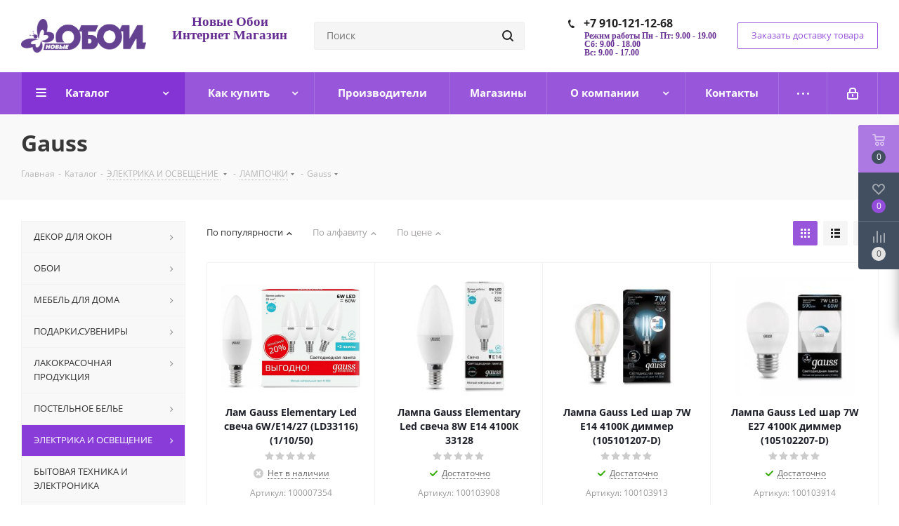

--- FILE ---
content_type: text/html; charset=UTF-8
request_url: https://www.newoboi-vyksa.ru/catalog/elektrika_i_osveshchenie_/lampochki/gauss/
body_size: 58825
content:
<!DOCTYPE html>
<html xmlns="http://www.w3.org/1999/xhtml" xml:lang="ru" lang="ru" >
<head><link href="https://www.newoboi-vyksa.ru/catalog/elektrika_i_osveshchenie_/lampochki/gauss/" rel="canonical" />
	<title>Gauss - www.newoboi-vyksa.ru</title>
	<meta name="viewport" content="initial-scale=1.0, width=device-width" />
	<meta name="HandheldFriendly" content="true" />
	<meta name="yes" content="yes" />
	<meta name="apple-mobile-web-app-status-bar-style" content="black" />
	<meta name="SKYPE_TOOLBAR" content="SKYPE_TOOLBAR_PARSER_COMPATIBLE" />
	<meta http-equiv="Content-Type" content="text/html; charset=UTF-8" />
<meta name="keywords" content="интернет-магазин, заказать, купить" />
<meta name="description" content="Интернет-магазин" />
<link href="https://fonts.googleapis.com/css?family=Open+Sans:300italic,400italic,600italic,700italic,800italic,400,300,500,600,700,800&subset=latin,cyrillic-ext"  rel="stylesheet" />
<link href="/bitrix/js/ui/design-tokens/dist/ui.design-tokens.min.css?171274813023233"  rel="stylesheet" />
<link href="/bitrix/js/ui/fonts/opensans/ui.font.opensans.min.css?16668621412320"  rel="stylesheet" />
<link href="/bitrix/js/main/popup/dist/main.popup.bundle.min.css?170980224226598"  rel="stylesheet" />
<link href="/bitrix/cache/css/s2/aspro_next/page_a4e9b05cf0019df3ee11bb1bba70c831/page_a4e9b05cf0019df3ee11bb1bba70c831_v1.css?175136781511160"  rel="stylesheet" />
<link href="/bitrix/cache/css/s2/aspro_next/template_f1efd758c18e17c8375165f3a689c961/template_f1efd758c18e17c8375165f3a689c961_v1.css?17513678151143192"  data-template-style="true" rel="stylesheet" />
<script>if(!window.BX)window.BX={};if(!window.BX.message)window.BX.message=function(mess){if(typeof mess==='object'){for(let i in mess) {BX.message[i]=mess[i];} return true;}};</script>
<script>(window.BX||top.BX).message({'JS_CORE_LOADING':'Загрузка...','JS_CORE_NO_DATA':'- Нет данных -','JS_CORE_WINDOW_CLOSE':'Закрыть','JS_CORE_WINDOW_EXPAND':'Развернуть','JS_CORE_WINDOW_NARROW':'Свернуть в окно','JS_CORE_WINDOW_SAVE':'Сохранить','JS_CORE_WINDOW_CANCEL':'Отменить','JS_CORE_WINDOW_CONTINUE':'Продолжить','JS_CORE_H':'ч','JS_CORE_M':'м','JS_CORE_S':'с','JSADM_AI_HIDE_EXTRA':'Скрыть лишние','JSADM_AI_ALL_NOTIF':'Показать все','JSADM_AUTH_REQ':'Требуется авторизация!','JS_CORE_WINDOW_AUTH':'Войти','JS_CORE_IMAGE_FULL':'Полный размер'});</script>

<script src="/bitrix/js/main/core/core.min.js?1710760867223197"></script>

<script>BX.Runtime.registerExtension({'name':'main.core','namespace':'BX','loaded':true});</script>
<script>BX.setJSList(['/bitrix/js/main/core/core_ajax.js','/bitrix/js/main/core/core_promise.js','/bitrix/js/main/polyfill/promise/js/promise.js','/bitrix/js/main/loadext/loadext.js','/bitrix/js/main/loadext/extension.js','/bitrix/js/main/polyfill/promise/js/promise.js','/bitrix/js/main/polyfill/find/js/find.js','/bitrix/js/main/polyfill/includes/js/includes.js','/bitrix/js/main/polyfill/matches/js/matches.js','/bitrix/js/ui/polyfill/closest/js/closest.js','/bitrix/js/main/polyfill/fill/main.polyfill.fill.js','/bitrix/js/main/polyfill/find/js/find.js','/bitrix/js/main/polyfill/matches/js/matches.js','/bitrix/js/main/polyfill/core/dist/polyfill.bundle.js','/bitrix/js/main/core/core.js','/bitrix/js/main/polyfill/intersectionobserver/js/intersectionobserver.js','/bitrix/js/main/lazyload/dist/lazyload.bundle.js','/bitrix/js/main/polyfill/core/dist/polyfill.bundle.js','/bitrix/js/main/parambag/dist/parambag.bundle.js']);
</script>
<script>BX.Runtime.registerExtension({'name':'ui.dexie','namespace':'BX.Dexie3','loaded':true});</script>
<script>BX.Runtime.registerExtension({'name':'ls','namespace':'window','loaded':true});</script>
<script>BX.Runtime.registerExtension({'name':'fx','namespace':'window','loaded':true});</script>
<script>BX.Runtime.registerExtension({'name':'fc','namespace':'window','loaded':true});</script>
<script>BX.Runtime.registerExtension({'name':'pull.protobuf','namespace':'BX','loaded':true});</script>
<script>BX.Runtime.registerExtension({'name':'rest.client','namespace':'window','loaded':true});</script>
<script>(window.BX||top.BX).message({'pull_server_enabled':'N','pull_config_timestamp':'0','pull_guest_mode':'N','pull_guest_user_id':'0'});(window.BX||top.BX).message({'PULL_OLD_REVISION':'Для продолжения корректной работы с сайтом необходимо перезагрузить страницу.'});</script>
<script>BX.Runtime.registerExtension({'name':'pull.client','namespace':'BX','loaded':true});</script>
<script>BX.Runtime.registerExtension({'name':'pull','namespace':'window','loaded':true});</script>
<script>BX.Runtime.registerExtension({'name':'jquery2','namespace':'window','loaded':true});</script>
<script>BX.Runtime.registerExtension({'name':'ui.design-tokens','namespace':'window','loaded':true});</script>
<script>BX.Runtime.registerExtension({'name':'ui.fonts.opensans','namespace':'window','loaded':true});</script>
<script>BX.Runtime.registerExtension({'name':'main.popup','namespace':'BX.Main','loaded':true});</script>
<script>BX.Runtime.registerExtension({'name':'popup','namespace':'window','loaded':true});</script>
<script>BX.Runtime.registerExtension({'name':'currency.currency-core','namespace':'BX.Currency','loaded':true});</script>
<script>BX.Runtime.registerExtension({'name':'currency','namespace':'window','loaded':true});</script>
<script>(window.BX||top.BX).message({'LANGUAGE_ID':'ru','FORMAT_DATE':'DD.MM.YYYY','FORMAT_DATETIME':'DD.MM.YYYY HH:MI:SS','COOKIE_PREFIX':'BITRIX_SM','SERVER_TZ_OFFSET':'10800','UTF_MODE':'Y','SITE_ID':'s2','SITE_DIR':'/','USER_ID':'','SERVER_TIME':'1768885282','USER_TZ_OFFSET':'0','USER_TZ_AUTO':'Y','bitrix_sessid':'e8d39584b6a1f376c1dbd1bb659bfdb0'});</script>


<script  src="/bitrix/cache/js/s2/aspro_next/kernel_main/kernel_main_v1.js?1751400421213910"></script>
<script src="/bitrix/js/ui/dexie/dist/dexie3.bundle.min.js?171076066388274"></script>
<script src="/bitrix/js/main/core/core_ls.min.js?15738047027365"></script>
<script src="/bitrix/js/main/core/core_frame_cache.min.js?171076086211210"></script>
<script src="/bitrix/js/pull/protobuf/protobuf.min.js?159904209176433"></script>
<script src="/bitrix/js/pull/protobuf/model.min.js?159904209114190"></script>
<script src="/bitrix/js/rest/client/rest.client.min.js?16019036349240"></script>
<script src="/bitrix/js/pull/client/pull.client.min.js?171076056149554"></script>
<script src="/bitrix/js/main/jquery/jquery-2.2.4.min.js?166686217285578"></script>
<script src="/bitrix/js/main/ajax.min.js?157380470222194"></script>
<script src="/bitrix/js/main/popup/dist/main.popup.bundle.min.js?171076086265824"></script>
<script src="/bitrix/js/main/cphttprequest.min.js?15738047023623"></script>
<script src="/bitrix/js/currency/currency-core/dist/currency-core.bundle.min.js?16787062183755"></script>
<script src="/bitrix/js/currency/core_currency.min.js?1614948779833"></script>
<script>BX.setJSList(['/bitrix/js/main/core/core_fx.js','/bitrix/js/main/pageobject/pageobject.js','/bitrix/js/main/core/core_window.js','/bitrix/js/main/session.js','/bitrix/js/main/date/main.date.js','/bitrix/js/main/core/core_date.js','/bitrix/js/main/core/core_webrtc.js','/bitrix/js/main/core/core_dd.js','/bitrix/js/main/utils.js','/bitrix/js/main/core/core_timer.js','/bitrix/js/main/dd.js','/bitrix/js/main/core/core_uf.js','/bitrix/js/main/core/core_tooltip.js','/bitrix/templates/aspro_next/components/bitrix/catalog/main/script.js','/bitrix/templates/aspro_next/components/bitrix/catalog.smart.filter/main_ajax/script.js','/bitrix/templates/aspro_next/js/jquery.history.js','/bitrix/templates/aspro_next/js/jquery.actual.min.js','/bitrix/templates/aspro_next/vendor/js/jquery.bxslider.js','/bitrix/templates/aspro_next/js/jqModal.js','/bitrix/templates/aspro_next/vendor/js/bootstrap.js','/bitrix/templates/aspro_next/vendor/js/jquery.appear.js','/bitrix/templates/aspro_next/js/browser.js','/bitrix/templates/aspro_next/js/jquery.fancybox.js','/bitrix/templates/aspro_next/js/jquery.flexslider.js','/bitrix/templates/aspro_next/vendor/js/moment.min.js','/bitrix/templates/aspro_next/vendor/js/footable.js','/bitrix/templates/aspro_next/vendor/js/jquery.menu-aim.js','/bitrix/templates/aspro_next/vendor/js/velocity/velocity.js','/bitrix/templates/aspro_next/vendor/js/velocity/velocity.ui.js','/bitrix/templates/aspro_next/vendor/js/lazysizes.min.js','/bitrix/templates/aspro_next/js/jquery.validate.min.js','/bitrix/templates/aspro_next/js/jquery.inputmask.bundle.min.js','/bitrix/templates/aspro_next/js/jquery.uniform.min.js','/bitrix/templates/aspro_next/js/jquery.easing.1.3.js','/bitrix/templates/aspro_next/js/equalize.min.js','/bitrix/templates/aspro_next/js/jquery.alphanumeric.js','/bitrix/templates/aspro_next/js/jquery.cookie.js','/bitrix/templates/aspro_next/js/jquery.plugin.min.js','/bitrix/templates/aspro_next/js/jquery.countdown.min.js','/bitrix/templates/aspro_next/js/jquery.countdown-ru.js','/bitrix/templates/aspro_next/js/jquery.ikSelect.js','/bitrix/templates/aspro_next/js/jquery.mobile.custom.touch.min.js','/bitrix/templates/aspro_next/js/jquery.dotdotdot.js','/bitrix/templates/aspro_next/js/rating_likes.js','/bitrix/templates/aspro_next/js/blocks/blocks.js','/bitrix/templates/aspro_next/js/video_banner.js','/bitrix/templates/aspro_next/js/main.js','/bitrix/templates/aspro_next/js/jquery.mCustomScrollbar.min.js','/bitrix/components/bitrix/search.title/script.js','/bitrix/templates/aspro_next/components/bitrix/search.title/corp/script.js','/bitrix/templates/aspro_next/components/bitrix/menu/left_front_catalog/script.js','/bitrix/templates/aspro_next/components/bitrix/search.title/fixed/script.js','/bitrix/templates/aspro_next/js/custom.js','/bitrix/templates/aspro_next/components/bitrix/catalog.section/catalog_block/script.js']);</script>
<script>BX.setCSSList(['/bitrix/templates/aspro_next/components/bitrix/catalog/main/style.css','/bitrix/templates/aspro_next/components/bitrix/catalog.smart.filter/main_ajax/style.css','/bitrix/templates/aspro_next/vendor/css/bootstrap.css','/bitrix/templates/aspro_next/css/jquery.fancybox.css','/bitrix/templates/aspro_next/css/styles.css','/bitrix/templates/aspro_next/css/animation/animation_ext.css','/bitrix/templates/aspro_next/vendor/css/footable.standalone.min.css','/bitrix/templates/aspro_next/css/blocks/blocks.css','/bitrix/templates/aspro_next/ajax/ajax.css','/bitrix/templates/aspro_next/css/jquery.mCustomScrollbar.min.css','/bitrix/components/bitrix/system.show_message/templates/.default/style.css','/bitrix/templates/aspro_next/styles.css','/bitrix/templates/aspro_next/template_styles.css','/bitrix/templates/aspro_next/css/media.min.css','/bitrix/templates/aspro_next/vendor/fonts/font-awesome/css/font-awesome.min.css','/bitrix/templates/aspro_next/css/print.css','/bitrix/templates/aspro_next/themes/custom_s2/theme.css','/bitrix/templates/aspro_next/bg_color/light/bgcolors.css','/bitrix/templates/aspro_next/css/width-3.css','/bitrix/templates/aspro_next/css/font-1.css','/bitrix/templates/aspro_next/css/custom.css']);</script>
<script data-skip-moving='true'>window['asproRecaptcha'] = {params: {'recaptchaColor':'light','recaptchaLogoShow':'y','recaptchaSize':'normal','recaptchaBadge':'bottomright','recaptchaLang':'ru'},key: '6Lc3ZxAdAAAAAJdPAx0gm4DfQ41K3tGOixjU5gUa',ver: '2'};</script>
<script data-skip-moving='true'>!function(c,t,n,p){function s(e){var a=t.getElementById(e);if(a&&!(a.className.indexOf("g-recaptcha")<0)&&c.grecaptcha)if("3"==c[p].ver)a.innerHTML='<textarea class="g-recaptcha-response" style="display:none;resize:0;" name="g-recaptcha-response"></textarea>',grecaptcha.ready(function(){grecaptcha.execute(c[p].key,{action:"maxscore"}).then(function(e){a.innerHTML='<textarea class="g-recaptcha-response" style="display:none;resize:0;" name="g-recaptcha-response">'+e+"</textarea>"})});else{if(a.children.length)return;var r=grecaptcha.render(e,{sitekey:c[p].key+"",theme:c[p].params.recaptchaColor+"",size:c[p].params.recaptchaSize+"",callback:"onCaptchaVerify"+c[p].params.recaptchaSize,badge:c[p].params.recaptchaBadge});$(a).attr("data-widgetid",r)}}c.onLoadRenderRecaptcha=function(){var e=[];for(var a in c[n].args)if(c[n].args.hasOwnProperty(a)){var r=c[n].args[a][0];-1==e.indexOf(r)&&(e.push(r),s(r))}c[n]=function(e){s(e)}},c[n]=c[n]||function(){var e,a,r;c[n].args=c[n].args||[],c[n].args.push(arguments),a="recaptchaApiLoader",(e=t).getElementById(a)||((r=e.createElement("script")).id=a,r.src="//www.google.com/recaptcha/api.js?hl="+c[p].params.recaptchaLang+"&onload=onLoadRenderRecaptcha&render="+("3"==c[p].ver?c[p].key:"explicit"),e.head.appendChild(r))}}(window,document,"renderRecaptchaById","asproRecaptcha");</script>
<script data-skip-moving='true'>!function(){function d(a){for(var e=a;e;)if("form"===(e=e.parentNode).nodeName.toLowerCase())return e;return null}function i(a){var e=[],t=null,n=!1;void 0!==a&&(n=null!==a),t=n?a.getElementsByTagName("input"):document.getElementsByName("captcha_word");for(var r=0;r<t.length;r++)"captcha_word"===t[r].name&&e.push(t[r]);return e}function l(a){for(var e=[],t=a.getElementsByTagName("img"),n=0;n<t.length;n++)!/\/bitrix\/tools\/captcha.php\?(captcha_code|captcha_sid)=[^>]*?/i.test(t[n].src)&&"captcha"!==t[n].id||e.push(t[n]);return e}function h(a){var e="recaptcha-dynamic-"+(new Date).getTime();if(null!==document.getElementById(e)){for(var t=null;t=Math.floor(65535*Math.random()),null!==document.getElementById(e+t););e+=t}var n=document.createElement("div");n.id=e,n.className="g-recaptcha",n.attributes["data-sitekey"]=window.asproRecaptcha.key,a.parentNode&&(a.parentNode.className+=" recaptcha_text",a.parentNode.replaceChild(n,a)),"3"==window.asproRecaptcha.ver&&(a.closest(".captcha-row").style.display="none"),renderRecaptchaById(e)}function a(){for(var a,e,t,n,r=function(){var a=i(null);if(0===a.length)return[];for(var e=[],t=0;t<a.length;t++){var n=d(a[t]);null!==n&&e.push(n)}return e}(),c=0;c<r.length;c++){var o=r[c],p=i(o);if(0!==p.length){var s=l(o);if(0!==s.length){for(a=0;a<p.length;a++)h(p[a]);for(a=0;a<s.length;a++)t=s[a],n="[data-uri]",t.attributes.src=n,t.style.display="none","src"in t&&(t.parentNode&&-1===t.parentNode.className.indexOf("recaptcha_tmp_img")&&(t.parentNode.className+=" recaptcha_tmp_img"),t.src=n);e=o,"function"==typeof $&&$(e).find(".captcha-row label > span").length&&$(e).find(".captcha-row label > span").html(BX.message("RECAPTCHA_TEXT")+' <span class="star">*</span>')}}}}document.addEventListener?document.addEventListener("DOMNodeInserted",function(){try{return(function(){if("undefined"!=typeof renderRecaptchaById)for(var a=document.getElementsByClassName("g-recaptcha"),e=0;e<a.length;e++){var t=a[e];if(0===t.innerHTML.length){var n=t.id;if("string"==typeof n&&0!==n.length){if("3"==window.asproRecaptcha.ver)t.closest(".captcha-row").style.display="none";else if("function"==typeof $){var r=$(t).closest(".captcha-row");r.length&&(r.addClass(window.asproRecaptcha.params.recaptchaSize+" logo_captcha_"+window.asproRecaptcha.params.recaptchaLogoShow+" "+window.asproRecaptcha.params.recaptchaBadge),r.find(".captcha_image").addClass("recaptcha_tmp_img"),r.find(".captcha_input").addClass("recaptcha_text"),"invisible"!==window.asproRecaptcha.params.recaptchaSize&&(r.find("input.recaptcha").length||$('<input type="text" class="recaptcha" value="" />').appendTo(r)))}renderRecaptchaById(n)}}}}(),window.renderRecaptchaById&&window.asproRecaptcha&&window.asproRecaptcha.key)?(a(),!0):(console.error("Bad captcha keys or module error"),!0)}catch(a){return console.error(a),!0}},!1):console.warn("Your browser does not support dynamic ReCaptcha replacement")}();</script>
<script>
					(function () {
						"use strict";

						var counter = function ()
						{
							var cookie = (function (name) {
								var parts = ("; " + document.cookie).split("; " + name + "=");
								if (parts.length == 2) {
									try {return JSON.parse(decodeURIComponent(parts.pop().split(";").shift()));}
									catch (e) {}
								}
							})("BITRIX_CONVERSION_CONTEXT_s2");

							if (cookie && cookie.EXPIRE >= BX.message("SERVER_TIME"))
								return;

							var request = new XMLHttpRequest();
							request.open("POST", "/bitrix/tools/conversion/ajax_counter.php", true);
							request.setRequestHeader("Content-type", "application/x-www-form-urlencoded");
							request.send(
								"SITE_ID="+encodeURIComponent("s2")+
								"&sessid="+encodeURIComponent(BX.bitrix_sessid())+
								"&HTTP_REFERER="+encodeURIComponent(document.referrer)
							);
						};

						if (window.frameRequestStart === true)
							BX.addCustomEvent("onFrameDataReceived", counter);
						else
							BX.ready(counter);
					})();
				</script>
<script>BX.message({'PHONE':'Телефон','FAST_VIEW':'Быстрый просмотр','TABLES_SIZE_TITLE':'Подбор размера','SOCIAL':'Социальные сети','DESCRIPTION':'Описание магазина','ITEMS':'Товары','LOGO':'Логотип','REGISTER_INCLUDE_AREA':'Текст о регистрации','AUTH_INCLUDE_AREA':'Текст об авторизации','FRONT_IMG':'Изображение компании','EMPTY_CART':'пуста','CATALOG_VIEW_MORE':'... Показать все','CATALOG_VIEW_LESS':'... Свернуть','JS_REQUIRED':'Заполните это поле','JS_FORMAT':'Неверный формат','JS_FILE_EXT':'Недопустимое расширение файла','JS_PASSWORD_COPY':'Пароли не совпадают','JS_PASSWORD_LENGTH':'Минимум 6 символов','JS_ERROR':'Неверно заполнено поле','JS_FILE_SIZE':'Максимальный размер 5мб','JS_FILE_BUTTON_NAME':'Выберите файл','JS_FILE_DEFAULT':'Файл не найден','JS_DATE':'Некорректная дата','JS_DATETIME':'Некорректная дата/время','JS_REQUIRED_LICENSES':'Согласитесь с условиями','LICENSE_PROP':'Согласие на обработку персональных данных','LOGIN_LEN':'Введите минимум {0} символа','FANCY_CLOSE':'Закрыть','FANCY_NEXT':'Следующий','FANCY_PREV':'Предыдущий','TOP_AUTH_REGISTER':'Регистрация','CALLBACK':'Заказать доставку товара','S_CALLBACK':'Заказать доставку товара','UNTIL_AKC':'До конца акции','TITLE_QUANTITY_BLOCK':'Остаток','TITLE_QUANTITY':'шт.','TOTAL_SUMM_ITEM':'Общая стоимость ','SUBSCRIBE_SUCCESS':'Вы успешно подписались','RECAPTCHA_TEXT':'Подтвердите, что вы не робот','JS_RECAPTCHA_ERROR':'Пройдите проверку','COUNTDOWN_SEC':'сек.','COUNTDOWN_MIN':'мин.','COUNTDOWN_HOUR':'час.','COUNTDOWN_DAY0':'дней','COUNTDOWN_DAY1':'день','COUNTDOWN_DAY2':'дня','COUNTDOWN_WEAK0':'Недель','COUNTDOWN_WEAK1':'Неделя','COUNTDOWN_WEAK2':'Недели','COUNTDOWN_MONTH0':'Месяцев','COUNTDOWN_MONTH1':'Месяц','COUNTDOWN_MONTH2':'Месяца','COUNTDOWN_YEAR0':'Лет','COUNTDOWN_YEAR1':'Год','COUNTDOWN_YEAR2':'Года','CATALOG_PARTIAL_BASKET_PROPERTIES_ERROR':'Заполнены не все свойства у добавляемого товара','CATALOG_EMPTY_BASKET_PROPERTIES_ERROR':'Выберите свойства товара, добавляемые в корзину в параметрах компонента','CATALOG_ELEMENT_NOT_FOUND':'Элемент не найден','ERROR_ADD2BASKET':'Ошибка добавления товара в корзину','CATALOG_SUCCESSFUL_ADD_TO_BASKET':'Успешное добавление товара в корзину','ERROR_BASKET_TITLE':'Ошибка корзины','ERROR_BASKET_PROP_TITLE':'Выберите свойства, добавляемые в корзину','ERROR_BASKET_BUTTON':'Выбрать','BASKET_TOP':'Корзина в шапке','ERROR_ADD_DELAY_ITEM':'Ошибка отложенной корзины','VIEWED_TITLE':'Ранее вы смотрели','VIEWED_BEFORE':'Ранее вы смотрели','BEST_TITLE':'Лучшие предложения','CT_BST_SEARCH_BUTTON':'Поиск','CT_BST_SEARCH2_BUTTON':'Найти','BASKET_PRINT_BUTTON':'Распечатать','BASKET_CLEAR_ALL_BUTTON':'Очистить','BASKET_QUICK_ORDER_BUTTON':'Быстрый заказ','BASKET_CONTINUE_BUTTON':'Продолжить покупки','BASKET_ORDER_BUTTON':'Оформить заказ','SHARE_BUTTON':'Поделиться','BASKET_CHANGE_TITLE':'Ваш заказ','BASKET_CHANGE_LINK':'Изменить','MORE_INFO_SKU':'Подробнее','MORE_BUY_SKU':'Купить','FROM':'от','TITLE_BLOCK_VIEWED_NAME':'Ранее вы смотрели','T_BASKET':'Корзина','FILTER_EXPAND_VALUES':'Показать все','FILTER_HIDE_VALUES':'Свернуть','FULL_ORDER':'Полный заказ','CUSTOM_COLOR_CHOOSE':'Выбрать','CUSTOM_COLOR_CANCEL':'Отмена','S_MOBILE_MENU':'Меню','NEXT_T_MENU_BACK':'Назад','NEXT_T_MENU_CALLBACK':'Обратная связь','NEXT_T_MENU_CONTACTS_TITLE':'Будьте на связи','SEARCH_TITLE':'Поиск','SOCIAL_TITLE':'Оставайтесь на связи','HEADER_SCHEDULE':'Время работы','SEO_TEXT':'SEO описание','COMPANY_IMG':'Картинка компании','COMPANY_TEXT':'Описание компании','CONFIG_SAVE_SUCCESS':'Настройки сохранены','CONFIG_SAVE_FAIL':'Ошибка сохранения настроек','ITEM_ECONOMY':'Экономия','ITEM_ARTICLE':'Артикул: ','JS_FORMAT_ORDER':'имеет неверный формат','JS_BASKET_COUNT_TITLE':'В корзине товаров на SUMM','POPUP_VIDEO':'Видео','POPUP_GIFT_TEXT':'Нашли что-то особенное? Намекните другу о подарке!','ORDER_FIO_LABEL':'Ф.И.О.','ORDER_PHONE_LABEL':'Телефон','ORDER_REGISTER_BUTTON':'Регистрация'})</script>
<script>window.lazySizesConfig = window.lazySizesConfig || {};lazySizesConfig.loadMode = 2;lazySizesConfig.expand = 100;lazySizesConfig.expFactor = 1;lazySizesConfig.hFac = 0.1;</script>
<link rel="shortcut icon" href="/favicon.ico" type="image/x-icon" />
<link rel="apple-touch-icon" sizes="180x180" href="/upload/CNext/be2/2222.png" />
<meta property="ya:interaction" content="XML_FORM" />
<meta property="ya:interaction:url" content="https://www.newoboi-vyksa.ru/catalog/elektrika_i_osveshchenie_/lampochki/gauss/?mode=xml" />
<script>var ajaxMessages = {wait:"Загрузка..."}</script>
<meta property="og:title" content="Gauss - www.newoboi-vyksa.ru" />
<meta property="og:type" content="website" />
<meta property="og:image" content="https://www.newoboi-vyksa.ru/upload/CNext/60a/OBOI-logotip-_1_.png" />
<link rel="image_src" href="https://www.newoboi-vyksa.ru/upload/CNext/60a/OBOI-logotip-_1_.png"  />
<meta property="og:url" content="https://www.newoboi-vyksa.ru/catalog/elektrika_i_osveshchenie_/lampochki/gauss/" />
<meta property="og:description" content="Интернет-магазин" />




<script  src="/bitrix/cache/js/s2/aspro_next/template_873e5b7f41d5c06915117265cfe395c8/template_873e5b7f41d5c06915117265cfe395c8_v1.js?1751367815788407"></script>
<script  src="/bitrix/cache/js/s2/aspro_next/page_3ec8e0d8847e8863b6fcd0fa0a0cea74/page_3ec8e0d8847e8863b6fcd0fa0a0cea74_v1.js?175136781545002"></script>
<script  src="/bitrix/cache/js/s2/aspro_next/default_684b64fca97360939d2e28ab595a9076/default_684b64fca97360939d2e28ab595a9076_v1.js?175136781544011"></script>
<script>var _ba = _ba || []; _ba.push(["aid", "a822ab9bfc384a9721064da044d886ca"]); _ba.push(["host", "www.newoboi-vyksa.ru"]); (function() {var ba = document.createElement("script"); ba.type = "text/javascript"; ba.async = true;ba.src = (document.location.protocol == "https:" ? "https://" : "http://") + "bitrix.info/ba.js";var s = document.getElementsByTagName("script")[0];s.parentNode.insertBefore(ba, s);})();</script>


				</head>
<body class="site_s2 fill_bg_n " id="main">
	<div id="panel"></div>
	
	
				<!--'start_frame_cache_basketitems-component-block'-->												<div id="ajax_basket"></div>
					<!--'end_frame_cache_basketitems-component-block'-->				<script src="/bitrix/templates/aspro_next/js/setTheme.php?site_id=s2&site_dir=/" data-skip-moving="true"></script>
		<script>
				BX.message({'MIN_ORDER_PRICE_TEXT':'<b>Минимальная сумма заказа #PRICE#<\/b><br/>Пожалуйста, добавьте еще товаров в корзину','LICENSES_TEXT':'Я согласен на <a href=\"/include/licenses_detail.php\" target=\"_blank\">обработку персональных данных<\/a>'});

		var arNextOptions = ({
			"SITE_DIR" : "/",
			"SITE_ID" : "s2",
			"SITE_ADDRESS" : "www.newoboi-vyksa.ru",
			"FORM" : ({
				"ASK_FORM_ID" : "ASK",
				"SERVICES_FORM_ID" : "SERVICES",
				"FEEDBACK_FORM_ID" : "FEEDBACK",
				"CALLBACK_FORM_ID" : "CALLBACK",
				"RESUME_FORM_ID" : "RESUME",
				"TOORDER_FORM_ID" : "TOORDER"
			}),
			"PAGES" : ({
				"FRONT_PAGE" : "",
				"BASKET_PAGE" : "",
				"ORDER_PAGE" : "",
				"PERSONAL_PAGE" : "",
				"CATALOG_PAGE" : "1",
				"CATALOG_PAGE_URL" : "/catalog/",
				"BASKET_PAGE_URL" : "/basket/",
			}),
			"PRICES" : ({
				"MIN_PRICE" : "1000",
			}),
			"THEME" : ({
				'THEME_SWITCHER' : 'N',
				'BASE_COLOR' : 'CUSTOM',
				'BASE_COLOR_CUSTOM' : '9856db',
				'TOP_MENU' : '',
				'TOP_MENU_FIXED' : 'N',
				'COLORED_LOGO' : 'N',
				'SIDE_MENU' : 'LEFT',
				'SCROLLTOTOP_TYPE' : 'ROUND_COLOR',
				'SCROLLTOTOP_POSITION' : 'PADDING',
				'USE_LAZY_LOAD' : 'Y',
				'CAPTCHA_FORM_TYPE' : '',
				'ONE_CLICK_BUY_CAPTCHA' : 'N',
				'PHONE_MASK' : '+7 (999) 999-99-99',
				'VALIDATE_PHONE_MASK' : '^[+][0-9] [(][0-9]{3}[)] [0-9]{3}[-][0-9]{2}[-][0-9]{2}$',
				'DATE_MASK' : 'd.m.y',
				'DATE_PLACEHOLDER' : 'дд.мм.гггг',
				'VALIDATE_DATE_MASK' : '^[0-9]{1,2}\.[0-9]{1,2}\.[0-9]{4}$',
				'DATETIME_MASK' : 'd.m.y h:s',
				'DATETIME_PLACEHOLDER' : 'дд.мм.гггг чч:мм',
				'VALIDATE_DATETIME_MASK' : '^[0-9]{1,2}\.[0-9]{1,2}\.[0-9]{4} [0-9]{1,2}\:[0-9]{1,2}$',
				'VALIDATE_FILE_EXT' : 'png|jpg|jpeg|gif|doc|docx|xls|xlsx|txt|pdf|odt|rtf',
				'BANNER_WIDTH' : '',
				'BIGBANNER_ANIMATIONTYPE' : 'SLIDE_HORIZONTAL',
				'BIGBANNER_SLIDESSHOWSPEED' : '5000',
				'BIGBANNER_ANIMATIONSPEED' : '600',
				'PARTNERSBANNER_SLIDESSHOWSPEED' : '5000',
				'PARTNERSBANNER_ANIMATIONSPEED' : '600',
				'ORDER_BASKET_VIEW' : 'FLY',
				'SHOW_BASKET_ONADDTOCART' : 'Y',
				'SHOW_BASKET_PRINT' : 'Y',
				"SHOW_ONECLICKBUY_ON_BASKET_PAGE" : 'Y',
				'SHOW_LICENCE' : 'Y',
				'LICENCE_CHECKED' : 'Y',
				'LOGIN_EQUAL_EMAIL' : 'Y',
				'PERSONAL_ONEFIO' : 'Y',
				'SHOW_TOTAL_SUMM' : 'N',
				'SHOW_TOTAL_SUMM_TYPE' : 'CHANGE',
				'CHANGE_TITLE_ITEM' : 'N',
				'DISCOUNT_PRICE' : '',
				'STORES' : '',
				'STORES_SOURCE' : 'IBLOCK',
				'TYPE_SKU' : 'TYPE_1',
				'MENU_POSITION' : 'LINE',
				'MENU_TYPE_VIEW' : 'HOVER',
				'DETAIL_PICTURE_MODE' : 'POPUP',
				'PAGE_WIDTH' : '3',
				'PAGE_CONTACTS' : '1',
				'HEADER_TYPE' : '8',
				'REGIONALITY_SEARCH_ROW' : 'N',
				'HEADER_TOP_LINE' : '',
				'HEADER_FIXED' : '2',
				'HEADER_MOBILE' : '1',
				'HEADER_MOBILE_MENU' : '1',
				'HEADER_MOBILE_MENU_SHOW_TYPE' : '',
				'TYPE_SEARCH' : 'fixed',
				'PAGE_TITLE' : '3',
				'INDEX_TYPE' : 'index1',
				'FOOTER_TYPE' : '1',
				'PRINT_BUTTON' : 'N',
				'EXPRESSION_FOR_PRINT_PAGE' : 'Версия для печати',
				'EXPRESSION_FOR_FAST_VIEW' : 'Быстрый просмотр',
				'FILTER_VIEW' : 'VERTICAL',
				'YA_GOALS' : 'N',
				'YA_COUNTER_ID' : '',
				'USE_FORMS_GOALS' : 'COMMON',
				'USE_SALE_GOALS' : '',
				'USE_DEBUG_GOALS' : 'N',
				'SHOW_HEADER_GOODS' : 'Y',
				'INSTAGRAMM_INDEX' : 'Y',
				'USE_PHONE_AUTH': 'N',
				'MOBILE_CATALOG_LIST_ELEMENTS_COMPACT': 'Y',
				'NLO_MENU': 'N',
			}),
			"PRESETS": [{'ID':'968','TITLE':'Тип 1','DESCRIPTION':'','IMG':'/bitrix/images/aspro.next/themes/preset968_1544181424.png','OPTIONS':{'THEME_SWITCHER':'Y','BASE_COLOR':'9','BASE_COLOR_CUSTOM':'1976d2','SHOW_BG_BLOCK':'N','COLORED_LOGO':'Y','PAGE_WIDTH':'3','FONT_STYLE':'2','MENU_COLOR':'COLORED','LEFT_BLOCK':'1','SIDE_MENU':'LEFT','H1_STYLE':'2','TYPE_SEARCH':'fixed','PAGE_TITLE':'1','HOVER_TYPE_IMG':'shine','SHOW_LICENCE':'Y','MAX_DEPTH_MENU':'3','HIDE_SITE_NAME_TITLE':'Y','SHOW_CALLBACK':'Y','PRINT_BUTTON':'N','USE_GOOGLE_RECAPTCHA':'N','GOOGLE_RECAPTCHA_SHOW_LOGO':'Y','HIDDEN_CAPTCHA':'Y','INSTAGRAMM_WIDE_BLOCK':'N','BIGBANNER_HIDEONNARROW':'N','INDEX_TYPE':{'VALUE':'index1','SUB_PARAMS':{'TIZERS':'Y','CATALOG_SECTIONS':'Y','CATALOG_TAB':'Y','MIDDLE_ADV':'Y','SALE':'Y','BLOG':'Y','BOTTOM_BANNERS':'Y','COMPANY_TEXT':'Y','BRANDS':'Y','INSTAGRAMM':'Y'}},'FRONT_PAGE_BRANDS':'brands_slider','FRONT_PAGE_SECTIONS':'front_sections_only','TOP_MENU_FIXED':'Y','HEADER_TYPE':'1','USE_REGIONALITY':'Y','FILTER_VIEW':'COMPACT','SEARCH_VIEW_TYPE':'with_filter','USE_FAST_VIEW_PAGE_DETAIL':'fast_view_1','SHOW_TOTAL_SUMM':'Y','CHANGE_TITLE_ITEM':'N','VIEW_TYPE_HIGHLOAD_PROP':'N','SHOW_HEADER_GOODS':'Y','SEARCH_HIDE_NOT_AVAILABLE':'N','LEFT_BLOCK_CATALOG_ICONS':'N','SHOW_CATALOG_SECTIONS_ICONS':'Y','LEFT_BLOCK_CATALOG_DETAIL':'Y','CATALOG_COMPARE':'Y','CATALOG_PAGE_DETAIL':'element_1','SHOW_BREADCRUMBS_CATALOG_SUBSECTIONS':'Y','SHOW_BREADCRUMBS_CATALOG_CHAIN':'H1','TYPE_SKU':'TYPE_1','DETAIL_PICTURE_MODE':'POPUP','MENU_POSITION':'LINE','MENU_TYPE_VIEW':'HOVER','VIEWED_TYPE':'LOCAL','VIEWED_TEMPLATE':'HORIZONTAL','USE_WORD_EXPRESSION':'Y','ORDER_BASKET_VIEW':'FLY','ORDER_BASKET_COLOR':'DARK','SHOW_BASKET_ONADDTOCART':'Y','SHOW_BASKET_PRINT':'Y','SHOW_BASKET_ON_PAGES':'N','USE_PRODUCT_QUANTITY_LIST':'Y','USE_PRODUCT_QUANTITY_DETAIL':'Y','ONE_CLICK_BUY_CAPTCHA':'N','SHOW_ONECLICKBUY_ON_BASKET_PAGE':'Y','ONECLICKBUY_SHOW_DELIVERY_NOTE':'N','PAGE_CONTACTS':'3','CONTACTS_USE_FEEDBACK':'Y','CONTACTS_USE_MAP':'Y','BLOG_PAGE':'list_elements_2','PROJECTS_PAGE':'list_elements_2','NEWS_PAGE':'list_elements_3','STAFF_PAGE':'list_elements_1','PARTNERS_PAGE':'list_elements_3','PARTNERS_PAGE_DETAIL':'element_4','VACANCY_PAGE':'list_elements_1','LICENSES_PAGE':'list_elements_2','FOOTER_TYPE':'4','ADV_TOP_HEADER':'N','ADV_TOP_UNDERHEADER':'N','ADV_SIDE':'Y','ADV_CONTENT_TOP':'N','ADV_CONTENT_BOTTOM':'N','ADV_FOOTER':'N','HEADER_MOBILE_FIXED':'Y','HEADER_MOBILE':'1','HEADER_MOBILE_MENU':'1','HEADER_MOBILE_MENU_OPEN':'1','PERSONAL_ONEFIO':'Y','LOGIN_EQUAL_EMAIL':'Y','YA_GOALS':'N','YANDEX_ECOMERCE':'N','GOOGLE_ECOMERCE':'N'}},{'ID':'221','TITLE':'Тип 2','DESCRIPTION':'','IMG':'/bitrix/images/aspro.next/themes/preset221_1544181431.png','OPTIONS':{'THEME_SWITCHER':'Y','BASE_COLOR':'11','BASE_COLOR_CUSTOM':'107bb1','SHOW_BG_BLOCK':'N','COLORED_LOGO':'Y','PAGE_WIDTH':'2','FONT_STYLE':'8','MENU_COLOR':'LIGHT','LEFT_BLOCK':'2','SIDE_MENU':'LEFT','H1_STYLE':'2','TYPE_SEARCH':'fixed','PAGE_TITLE':'1','HOVER_TYPE_IMG':'shine','SHOW_LICENCE':'Y','MAX_DEPTH_MENU':'4','HIDE_SITE_NAME_TITLE':'Y','SHOW_CALLBACK':'Y','PRINT_BUTTON':'N','USE_GOOGLE_RECAPTCHA':'N','GOOGLE_RECAPTCHA_SHOW_LOGO':'Y','HIDDEN_CAPTCHA':'Y','INSTAGRAMM_WIDE_BLOCK':'N','BIGBANNER_HIDEONNARROW':'N','INDEX_TYPE':{'VALUE':'index3','SUB_PARAMS':{'TOP_ADV_BOTTOM_BANNER':'Y','FLOAT_BANNER':'Y','CATALOG_SECTIONS':'Y','CATALOG_TAB':'Y','TIZERS':'Y','SALE':'Y','BOTTOM_BANNERS':'Y','COMPANY_TEXT':'Y','BRANDS':'Y','INSTAGRAMM':'N'}},'FRONT_PAGE_BRANDS':'brands_slider','FRONT_PAGE_SECTIONS':'front_sections_with_childs','TOP_MENU_FIXED':'Y','HEADER_TYPE':'2','USE_REGIONALITY':'Y','FILTER_VIEW':'VERTICAL','SEARCH_VIEW_TYPE':'with_filter','USE_FAST_VIEW_PAGE_DETAIL':'fast_view_1','SHOW_TOTAL_SUMM':'Y','CHANGE_TITLE_ITEM':'N','VIEW_TYPE_HIGHLOAD_PROP':'N','SHOW_HEADER_GOODS':'Y','SEARCH_HIDE_NOT_AVAILABLE':'N','LEFT_BLOCK_CATALOG_ICONS':'N','SHOW_CATALOG_SECTIONS_ICONS':'Y','LEFT_BLOCK_CATALOG_DETAIL':'Y','CATALOG_COMPARE':'Y','CATALOG_PAGE_DETAIL':'element_3','SHOW_BREADCRUMBS_CATALOG_SUBSECTIONS':'Y','SHOW_BREADCRUMBS_CATALOG_CHAIN':'H1','TYPE_SKU':'TYPE_1','DETAIL_PICTURE_MODE':'POPUP','MENU_POSITION':'LINE','MENU_TYPE_VIEW':'HOVER','VIEWED_TYPE':'LOCAL','VIEWED_TEMPLATE':'HORIZONTAL','USE_WORD_EXPRESSION':'Y','ORDER_BASKET_VIEW':'NORMAL','ORDER_BASKET_COLOR':'DARK','SHOW_BASKET_ONADDTOCART':'Y','SHOW_BASKET_PRINT':'Y','SHOW_BASKET_ON_PAGES':'N','USE_PRODUCT_QUANTITY_LIST':'Y','USE_PRODUCT_QUANTITY_DETAIL':'Y','ONE_CLICK_BUY_CAPTCHA':'N','SHOW_ONECLICKBUY_ON_BASKET_PAGE':'Y','ONECLICKBUY_SHOW_DELIVERY_NOTE':'N','PAGE_CONTACTS':'3','CONTACTS_USE_FEEDBACK':'Y','CONTACTS_USE_MAP':'Y','BLOG_PAGE':'list_elements_2','PROJECTS_PAGE':'list_elements_2','NEWS_PAGE':'list_elements_3','STAFF_PAGE':'list_elements_1','PARTNERS_PAGE':'list_elements_3','PARTNERS_PAGE_DETAIL':'element_4','VACANCY_PAGE':'list_elements_1','LICENSES_PAGE':'list_elements_2','FOOTER_TYPE':'1','ADV_TOP_HEADER':'N','ADV_TOP_UNDERHEADER':'N','ADV_SIDE':'Y','ADV_CONTENT_TOP':'N','ADV_CONTENT_BOTTOM':'N','ADV_FOOTER':'N','HEADER_MOBILE_FIXED':'Y','HEADER_MOBILE':'1','HEADER_MOBILE_MENU':'1','HEADER_MOBILE_MENU_OPEN':'1','PERSONAL_ONEFIO':'Y','LOGIN_EQUAL_EMAIL':'Y','YA_GOALS':'N','YANDEX_ECOMERCE':'N','GOOGLE_ECOMERCE':'N'}},{'ID':'215','TITLE':'Тип 3','DESCRIPTION':'','IMG':'/bitrix/images/aspro.next/themes/preset215_1544181438.png','OPTIONS':{'THEME_SWITCHER':'Y','BASE_COLOR':'16','BASE_COLOR_CUSTOM':'188b30','SHOW_BG_BLOCK':'N','COLORED_LOGO':'Y','PAGE_WIDTH':'3','FONT_STYLE':'8','MENU_COLOR':'LIGHT','LEFT_BLOCK':'3','SIDE_MENU':'LEFT','H1_STYLE':'2','TYPE_SEARCH':'fixed','PAGE_TITLE':'1','HOVER_TYPE_IMG':'shine','SHOW_LICENCE':'Y','MAX_DEPTH_MENU':'4','HIDE_SITE_NAME_TITLE':'Y','SHOW_CALLBACK':'Y','PRINT_BUTTON':'N','USE_GOOGLE_RECAPTCHA':'N','GOOGLE_RECAPTCHA_SHOW_LOGO':'Y','HIDDEN_CAPTCHA':'Y','INSTAGRAMM_WIDE_BLOCK':'N','BIGBANNER_HIDEONNARROW':'N','INDEX_TYPE':{'VALUE':'index2','SUB_PARAMS':[]},'FRONT_PAGE_BRANDS':'brands_list','FRONT_PAGE_SECTIONS':'front_sections_with_childs','TOP_MENU_FIXED':'Y','HEADER_TYPE':'2','USE_REGIONALITY':'Y','FILTER_VIEW':'VERTICAL','SEARCH_VIEW_TYPE':'with_filter','USE_FAST_VIEW_PAGE_DETAIL':'fast_view_1','SHOW_TOTAL_SUMM':'Y','CHANGE_TITLE_ITEM':'N','VIEW_TYPE_HIGHLOAD_PROP':'N','SHOW_HEADER_GOODS':'Y','SEARCH_HIDE_NOT_AVAILABLE':'N','LEFT_BLOCK_CATALOG_ICONS':'N','SHOW_CATALOG_SECTIONS_ICONS':'Y','LEFT_BLOCK_CATALOG_DETAIL':'Y','CATALOG_COMPARE':'Y','CATALOG_PAGE_DETAIL':'element_4','SHOW_BREADCRUMBS_CATALOG_SUBSECTIONS':'Y','SHOW_BREADCRUMBS_CATALOG_CHAIN':'H1','TYPE_SKU':'TYPE_1','DETAIL_PICTURE_MODE':'POPUP','MENU_POSITION':'LINE','MENU_TYPE_VIEW':'HOVER','VIEWED_TYPE':'LOCAL','VIEWED_TEMPLATE':'HORIZONTAL','USE_WORD_EXPRESSION':'Y','ORDER_BASKET_VIEW':'NORMAL','ORDER_BASKET_COLOR':'DARK','SHOW_BASKET_ONADDTOCART':'Y','SHOW_BASKET_PRINT':'Y','SHOW_BASKET_ON_PAGES':'N','USE_PRODUCT_QUANTITY_LIST':'Y','USE_PRODUCT_QUANTITY_DETAIL':'Y','ONE_CLICK_BUY_CAPTCHA':'N','SHOW_ONECLICKBUY_ON_BASKET_PAGE':'Y','ONECLICKBUY_SHOW_DELIVERY_NOTE':'N','PAGE_CONTACTS':'3','CONTACTS_USE_FEEDBACK':'Y','CONTACTS_USE_MAP':'Y','BLOG_PAGE':'list_elements_2','PROJECTS_PAGE':'list_elements_2','NEWS_PAGE':'list_elements_3','STAFF_PAGE':'list_elements_1','PARTNERS_PAGE':'list_elements_3','PARTNERS_PAGE_DETAIL':'element_4','VACANCY_PAGE':'list_elements_1','LICENSES_PAGE':'list_elements_2','FOOTER_TYPE':'1','ADV_TOP_HEADER':'N','ADV_TOP_UNDERHEADER':'N','ADV_SIDE':'Y','ADV_CONTENT_TOP':'N','ADV_CONTENT_BOTTOM':'N','ADV_FOOTER':'N','HEADER_MOBILE_FIXED':'Y','HEADER_MOBILE':'1','HEADER_MOBILE_MENU':'1','HEADER_MOBILE_MENU_OPEN':'1','PERSONAL_ONEFIO':'Y','LOGIN_EQUAL_EMAIL':'Y','YA_GOALS':'N','YANDEX_ECOMERCE':'N','GOOGLE_ECOMERCE':'N'}},{'ID':'881','TITLE':'Тип 4','DESCRIPTION':'','IMG':'/bitrix/images/aspro.next/themes/preset881_1544181443.png','OPTIONS':{'THEME_SWITCHER':'Y','BASE_COLOR':'CUSTOM','BASE_COLOR_CUSTOM':'f07c00','SHOW_BG_BLOCK':'N','COLORED_LOGO':'Y','PAGE_WIDTH':'1','FONT_STYLE':'1','MENU_COLOR':'COLORED','LEFT_BLOCK':'2','SIDE_MENU':'RIGHT','H1_STYLE':'2','TYPE_SEARCH':'fixed','PAGE_TITLE':'3','HOVER_TYPE_IMG':'blink','SHOW_LICENCE':'Y','MAX_DEPTH_MENU':'4','HIDE_SITE_NAME_TITLE':'Y','SHOW_CALLBACK':'Y','PRINT_BUTTON':'Y','USE_GOOGLE_RECAPTCHA':'N','GOOGLE_RECAPTCHA_SHOW_LOGO':'Y','HIDDEN_CAPTCHA':'Y','INSTAGRAMM_WIDE_BLOCK':'N','BIGBANNER_HIDEONNARROW':'N','INDEX_TYPE':{'VALUE':'index4','SUB_PARAMS':[]},'FRONT_PAGE_BRANDS':'brands_slider','FRONT_PAGE_SECTIONS':'front_sections_with_childs','TOP_MENU_FIXED':'Y','HEADER_TYPE':'9','USE_REGIONALITY':'Y','FILTER_VIEW':'COMPACT','SEARCH_VIEW_TYPE':'with_filter','USE_FAST_VIEW_PAGE_DETAIL':'fast_view_1','SHOW_TOTAL_SUMM':'Y','CHANGE_TITLE_ITEM':'N','VIEW_TYPE_HIGHLOAD_PROP':'N','SHOW_HEADER_GOODS':'Y','SEARCH_HIDE_NOT_AVAILABLE':'N','LEFT_BLOCK_CATALOG_ICONS':'N','SHOW_CATALOG_SECTIONS_ICONS':'Y','LEFT_BLOCK_CATALOG_DETAIL':'Y','CATALOG_COMPARE':'Y','CATALOG_PAGE_DETAIL':'element_4','SHOW_BREADCRUMBS_CATALOG_SUBSECTIONS':'Y','SHOW_BREADCRUMBS_CATALOG_CHAIN':'H1','TYPE_SKU':'TYPE_1','DETAIL_PICTURE_MODE':'POPUP','MENU_POSITION':'LINE','MENU_TYPE_VIEW':'HOVER','VIEWED_TYPE':'LOCAL','VIEWED_TEMPLATE':'HORIZONTAL','USE_WORD_EXPRESSION':'Y','ORDER_BASKET_VIEW':'NORMAL','ORDER_BASKET_COLOR':'DARK','SHOW_BASKET_ONADDTOCART':'Y','SHOW_BASKET_PRINT':'Y','SHOW_BASKET_ON_PAGES':'N','USE_PRODUCT_QUANTITY_LIST':'Y','USE_PRODUCT_QUANTITY_DETAIL':'Y','ONE_CLICK_BUY_CAPTCHA':'N','SHOW_ONECLICKBUY_ON_BASKET_PAGE':'Y','ONECLICKBUY_SHOW_DELIVERY_NOTE':'N','PAGE_CONTACTS':'1','CONTACTS_USE_FEEDBACK':'Y','CONTACTS_USE_MAP':'Y','BLOG_PAGE':'list_elements_2','PROJECTS_PAGE':'list_elements_2','NEWS_PAGE':'list_elements_3','STAFF_PAGE':'list_elements_1','PARTNERS_PAGE':'list_elements_3','PARTNERS_PAGE_DETAIL':'element_4','VACANCY_PAGE':'list_elements_1','LICENSES_PAGE':'list_elements_2','FOOTER_TYPE':'1','ADV_TOP_HEADER':'N','ADV_TOP_UNDERHEADER':'N','ADV_SIDE':'Y','ADV_CONTENT_TOP':'N','ADV_CONTENT_BOTTOM':'N','ADV_FOOTER':'N','HEADER_MOBILE_FIXED':'Y','HEADER_MOBILE':'1','HEADER_MOBILE_MENU':'1','HEADER_MOBILE_MENU_OPEN':'1','PERSONAL_ONEFIO':'Y','LOGIN_EQUAL_EMAIL':'Y','YA_GOALS':'N','YANDEX_ECOMERCE':'N','GOOGLE_ECOMERCE':'N'}},{'ID':'741','TITLE':'Тип 5','DESCRIPTION':'','IMG':'/bitrix/images/aspro.next/themes/preset741_1544181450.png','OPTIONS':{'THEME_SWITCHER':'Y','BASE_COLOR':'CUSTOM','BASE_COLOR_CUSTOM':'d42727','BGCOLOR_THEME':'LIGHT','CUSTOM_BGCOLOR_THEME':'f6f6f7','SHOW_BG_BLOCK':'Y','COLORED_LOGO':'Y','PAGE_WIDTH':'2','FONT_STYLE':'5','MENU_COLOR':'COLORED','LEFT_BLOCK':'2','SIDE_MENU':'LEFT','H1_STYLE':'2','TYPE_SEARCH':'fixed','PAGE_TITLE':'1','HOVER_TYPE_IMG':'shine','SHOW_LICENCE':'Y','MAX_DEPTH_MENU':'4','HIDE_SITE_NAME_TITLE':'Y','SHOW_CALLBACK':'Y','PRINT_BUTTON':'N','USE_GOOGLE_RECAPTCHA':'N','GOOGLE_RECAPTCHA_SHOW_LOGO':'Y','HIDDEN_CAPTCHA':'Y','INSTAGRAMM_WIDE_BLOCK':'N','BIGBANNER_HIDEONNARROW':'N','INDEX_TYPE':{'VALUE':'index3','SUB_PARAMS':{'TOP_ADV_BOTTOM_BANNER':'Y','FLOAT_BANNER':'Y','CATALOG_SECTIONS':'Y','CATALOG_TAB':'Y','TIZERS':'Y','SALE':'Y','BOTTOM_BANNERS':'Y','COMPANY_TEXT':'Y','BRANDS':'Y','INSTAGRAMM':'N'}},'FRONT_PAGE_BRANDS':'brands_slider','FRONT_PAGE_SECTIONS':'front_sections_only','TOP_MENU_FIXED':'Y','HEADER_TYPE':'3','USE_REGIONALITY':'Y','FILTER_VIEW':'VERTICAL','SEARCH_VIEW_TYPE':'with_filter','USE_FAST_VIEW_PAGE_DETAIL':'fast_view_1','SHOW_TOTAL_SUMM':'Y','CHANGE_TITLE_ITEM':'N','VIEW_TYPE_HIGHLOAD_PROP':'N','SHOW_HEADER_GOODS':'Y','SEARCH_HIDE_NOT_AVAILABLE':'N','LEFT_BLOCK_CATALOG_ICONS':'N','SHOW_CATALOG_SECTIONS_ICONS':'Y','LEFT_BLOCK_CATALOG_DETAIL':'Y','CATALOG_COMPARE':'Y','CATALOG_PAGE_DETAIL':'element_1','SHOW_BREADCRUMBS_CATALOG_SUBSECTIONS':'Y','SHOW_BREADCRUMBS_CATALOG_CHAIN':'H1','TYPE_SKU':'TYPE_1','DETAIL_PICTURE_MODE':'POPUP','MENU_POSITION':'LINE','MENU_TYPE_VIEW':'HOVER','VIEWED_TYPE':'LOCAL','VIEWED_TEMPLATE':'HORIZONTAL','USE_WORD_EXPRESSION':'Y','ORDER_BASKET_VIEW':'NORMAL','ORDER_BASKET_COLOR':'DARK','SHOW_BASKET_ONADDTOCART':'Y','SHOW_BASKET_PRINT':'Y','SHOW_BASKET_ON_PAGES':'N','USE_PRODUCT_QUANTITY_LIST':'Y','USE_PRODUCT_QUANTITY_DETAIL':'Y','ONE_CLICK_BUY_CAPTCHA':'N','SHOW_ONECLICKBUY_ON_BASKET_PAGE':'Y','ONECLICKBUY_SHOW_DELIVERY_NOTE':'N','PAGE_CONTACTS':'3','CONTACTS_USE_FEEDBACK':'Y','CONTACTS_USE_MAP':'Y','BLOG_PAGE':'list_elements_2','PROJECTS_PAGE':'list_elements_2','NEWS_PAGE':'list_elements_3','STAFF_PAGE':'list_elements_1','PARTNERS_PAGE':'list_elements_3','PARTNERS_PAGE_DETAIL':'element_4','VACANCY_PAGE':'list_elements_1','LICENSES_PAGE':'list_elements_2','FOOTER_TYPE':'4','ADV_TOP_HEADER':'N','ADV_TOP_UNDERHEADER':'N','ADV_SIDE':'Y','ADV_CONTENT_TOP':'N','ADV_CONTENT_BOTTOM':'N','ADV_FOOTER':'N','HEADER_MOBILE_FIXED':'Y','HEADER_MOBILE':'1','HEADER_MOBILE_MENU':'1','HEADER_MOBILE_MENU_OPEN':'1','PERSONAL_ONEFIO':'Y','LOGIN_EQUAL_EMAIL':'Y','YA_GOALS':'N','YANDEX_ECOMERCE':'N','GOOGLE_ECOMERCE':'N'}},{'ID':'889','TITLE':'Тип 6','DESCRIPTION':'','IMG':'/bitrix/images/aspro.next/themes/preset889_1544181455.png','OPTIONS':{'THEME_SWITCHER':'Y','BASE_COLOR':'9','BASE_COLOR_CUSTOM':'1976d2','SHOW_BG_BLOCK':'N','COLORED_LOGO':'Y','PAGE_WIDTH':'2','FONT_STYLE':'8','MENU_COLOR':'COLORED','LEFT_BLOCK':'2','SIDE_MENU':'LEFT','H1_STYLE':'2','TYPE_SEARCH':'fixed','PAGE_TITLE':'1','HOVER_TYPE_IMG':'shine','SHOW_LICENCE':'Y','MAX_DEPTH_MENU':'3','HIDE_SITE_NAME_TITLE':'Y','SHOW_CALLBACK':'Y','PRINT_BUTTON':'N','USE_GOOGLE_RECAPTCHA':'N','GOOGLE_RECAPTCHA_SHOW_LOGO':'Y','HIDDEN_CAPTCHA':'Y','INSTAGRAMM_WIDE_BLOCK':'N','BIGBANNER_HIDEONNARROW':'N','INDEX_TYPE':{'VALUE':'index1','SUB_PARAMS':{'TIZERS':'Y','CATALOG_SECTIONS':'Y','CATALOG_TAB':'Y','MIDDLE_ADV':'Y','SALE':'Y','BLOG':'Y','BOTTOM_BANNERS':'Y','COMPANY_TEXT':'Y','BRANDS':'Y','INSTAGRAMM':'Y'}},'FRONT_PAGE_BRANDS':'brands_slider','FRONT_PAGE_SECTIONS':'front_sections_with_childs','TOP_MENU_FIXED':'Y','HEADER_TYPE':'3','USE_REGIONALITY':'Y','FILTER_VIEW':'COMPACT','SEARCH_VIEW_TYPE':'with_filter','USE_FAST_VIEW_PAGE_DETAIL':'fast_view_1','SHOW_TOTAL_SUMM':'Y','CHANGE_TITLE_ITEM':'N','VIEW_TYPE_HIGHLOAD_PROP':'N','SHOW_HEADER_GOODS':'Y','SEARCH_HIDE_NOT_AVAILABLE':'N','LEFT_BLOCK_CATALOG_ICONS':'N','SHOW_CATALOG_SECTIONS_ICONS':'Y','LEFT_BLOCK_CATALOG_DETAIL':'Y','CATALOG_COMPARE':'Y','CATALOG_PAGE_DETAIL':'element_3','SHOW_BREADCRUMBS_CATALOG_SUBSECTIONS':'Y','SHOW_BREADCRUMBS_CATALOG_CHAIN':'H1','TYPE_SKU':'TYPE_1','DETAIL_PICTURE_MODE':'POPUP','MENU_POSITION':'LINE','MENU_TYPE_VIEW':'HOVER','VIEWED_TYPE':'LOCAL','VIEWED_TEMPLATE':'HORIZONTAL','USE_WORD_EXPRESSION':'Y','ORDER_BASKET_VIEW':'NORMAL','ORDER_BASKET_COLOR':'DARK','SHOW_BASKET_ONADDTOCART':'Y','SHOW_BASKET_PRINT':'Y','SHOW_BASKET_ON_PAGES':'N','USE_PRODUCT_QUANTITY_LIST':'Y','USE_PRODUCT_QUANTITY_DETAIL':'Y','ONE_CLICK_BUY_CAPTCHA':'N','SHOW_ONECLICKBUY_ON_BASKET_PAGE':'Y','ONECLICKBUY_SHOW_DELIVERY_NOTE':'N','PAGE_CONTACTS':'3','CONTACTS_USE_FEEDBACK':'Y','CONTACTS_USE_MAP':'Y','BLOG_PAGE':'list_elements_2','PROJECTS_PAGE':'list_elements_2','NEWS_PAGE':'list_elements_3','STAFF_PAGE':'list_elements_1','PARTNERS_PAGE':'list_elements_3','PARTNERS_PAGE_DETAIL':'element_4','VACANCY_PAGE':'list_elements_1','LICENSES_PAGE':'list_elements_2','FOOTER_TYPE':'1','ADV_TOP_HEADER':'N','ADV_TOP_UNDERHEADER':'N','ADV_SIDE':'Y','ADV_CONTENT_TOP':'N','ADV_CONTENT_BOTTOM':'N','ADV_FOOTER':'N','HEADER_MOBILE_FIXED':'Y','HEADER_MOBILE':'1','HEADER_MOBILE_MENU':'1','HEADER_MOBILE_MENU_OPEN':'1','PERSONAL_ONEFIO':'Y','LOGIN_EQUAL_EMAIL':'Y','YA_GOALS':'N','YANDEX_ECOMERCE':'N','GOOGLE_ECOMERCE':'N'}}],
			"REGIONALITY":({
				'USE_REGIONALITY' : 'N',
				'REGIONALITY_VIEW' : 'POPUP_REGIONS',
			}),
			"COUNTERS":({
				"YANDEX_COUNTER" : 1,
				"GOOGLE_COUNTER" : 1,
				"YANDEX_ECOMERCE" : "N",
				"GOOGLE_ECOMERCE" : "N",
				"TYPE":{
					"ONE_CLICK":"Купить в 1 клик",
					"QUICK_ORDER":"Быстрый заказ",
				},
				"GOOGLE_EVENTS":{
					"ADD2BASKET": "addToCart",
					"REMOVE_BASKET": "removeFromCart",
					"CHECKOUT_ORDER": "checkout",
					"PURCHASE": "gtm.dom",
				}
			}),
			"JS_ITEM_CLICK":({
				"precision" : 6,
				"precisionFactor" : Math.pow(10,6)
			})
		});
		</script>
			
	<div class="wrapper1  catalog_page basket_fly basket_fill_DARK side_LEFT catalog_icons_N banner_auto with_fast_view mheader-v1 header-v8 regions_N fill_N footer-v1 front-vindex1 mfixed_N mfixed_view_always title-v3 with_phones ce_cmp with_lazy store_LIST_AMOUNT">
		
		<div class="header_wrap visible-lg visible-md title-v3">
			<header id="header">
				<div class="header-v8 header-wrapper">
	<div class="logo_and_menu-row">
		<div class="logo-row">
			<div class="maxwidth-theme">
				<div class="row">
					<div class="logo-block col-md-2 col-sm-3">
						<div class="logo">
							<a href="/"><img src="/upload/CNext/60a/OBOI-logotip-_1_.png" alt="www.newoboi-vyksa.ru" title="www.newoboi-vyksa.ru" data-src="" /></a>						</div>
					</div>
					<div class="col-md-2 visible-lg">
						<div class="top-description">
							<span style="font-family: &quot;Times New Roman&quot;, Times; font-size: 12pt;"> <b><span style="font-size: 13pt;">
<p style="text-align: center;">
 <span style="font-size: 14pt; font-family: Tahoma, Geneva; color: #652c91;"><span style="font-family: Verdana;">Новые Обои</span> Интернет Магазин</span>
</p>
 </span></b> </span>						</div>
					</div>
										<div class="col-md-4 search_wrap">
						<div class="search-block inner-table-block">
											<div class="search-wrapper">
				<div id="title-search_fixed">
					<form action="/catalog/" class="search">
						<div class="search-input-div">
							<input class="search-input" id="title-search-input_fixed" type="text" name="q" value="" placeholder="Поиск" size="20" maxlength="50" autocomplete="off" />
						</div>
						<div class="search-button-div">
							<button class="btn btn-search" type="submit" name="s" value="Найти"><i class="svg svg-search svg-black"></i></button>
							<span class="close-block inline-search-hide"><span class="svg svg-close close-icons"></span></span>
						</div>
					</form>
				</div>
			</div>
	<script>
	var jsControl = new JCTitleSearch2({
		//'WAIT_IMAGE': '/bitrix/themes/.default/images/wait.gif',
		'AJAX_PAGE' : '/catalog/elektrika_i_osveshchenie_/lampochki/gauss/',
		'CONTAINER_ID': 'title-search_fixed',
		'INPUT_ID': 'title-search-input_fixed',
		'INPUT_ID_TMP': 'title-search-input_fixed',
		'MIN_QUERY_LEN': 2
	});
</script>						</div>
					</div>
					<div class="right-icons pull-right">
						<div class="phone-block with_btn">
															<div class="inner-table-block">
																				<div class="phone">
				<i class="svg svg-phone"></i>
				<a rel="nofollow" href="tel:+79101211268">+7 910-121-12-68</a>
							</div>
																<div class="schedule">
										<span style="color: #652c91;"><b><span style="font-family: Tahoma, Geneva; color: #652c91;">Режим работы 
Пн - Пт: 9.00 - 19.00</span></b></span><br>
<span style="color: #652c91;"> </span><span style="color: #652c91;"><b><span style="font-family: Tahoma, Geneva; color: #652c91;">Сб: 9.00 - 18.00</span></b></span><br>
<span style="color: #652c91;"> </span><span style="color: #652c91;"><b><span style="font-family: Tahoma, Geneva; color: #652c91;">Вс: 9.00 - 17.00</span></b></span>									</div>
								</div>
																						<div class="inner-table-block">
									<span class="callback-block animate-load twosmallfont colored  white btn-default btn" data-event="jqm" data-param-form_id="CALLBACK" data-name="callback">Заказать доставку товара</span>
								</div>
													</div>
					</div>
				</div>
			</div>
		</div>	</div>
	<div class="menu-row middle-block bgcolored sliced">
		<div class="maxwidth-theme">
			<div class="row">
				<div class="col-md-12">
					<div class="right-icons pull-right">
						<div class="pull-right">
																		</div>
						<div class="pull-right">
							<div class="wrap_icon inner-table-block">
								
		<!--'start_frame_cache_header-auth-block1'-->			<!-- noindex --><a rel="nofollow" title="Мой кабинет" class="personal-link dark-color animate-load" data-event="jqm" data-param-type="auth" data-param-backurl="/catalog/elektrika_i_osveshchenie_/lampochki/gauss/" data-name="auth" href="/personal/"><i class="svg inline  svg-inline-cabinet" aria-hidden="true" title="Мой кабинет"><svg xmlns="http://www.w3.org/2000/svg" width="16" height="17" viewBox="0 0 16 17">
  <defs>
    <style>
      .loccls-1 {
        fill: #222;
        fill-rule: evenodd;
      }
    </style>
  </defs>
  <path class="loccls-1" d="M14,17H2a2,2,0,0,1-2-2V8A2,2,0,0,1,2,6H3V4A4,4,0,0,1,7,0H9a4,4,0,0,1,4,4V6h1a2,2,0,0,1,2,2v7A2,2,0,0,1,14,17ZM11,4A2,2,0,0,0,9,2H7A2,2,0,0,0,5,4V6h6V4Zm3,4H2v7H14V8ZM8,9a1,1,0,0,1,1,1v2a1,1,0,0,1-2,0V10A1,1,0,0,1,8,9Z"/>
</svg>
</i></a><!-- /noindex -->		<!--'end_frame_cache_header-auth-block1'-->
								</div>
						</div>
					</div>
					<div class="menu-only">
						<nav class="mega-menu sliced">
										<div class="table-menu ">
		<table>
			<tr>
									
										<td class="menu-item unvisible dropdown catalog wide_menu  active">
						<div class="wrap">
							<a class="dropdown-toggle" href="/catalog/">
								<div>
																		Каталог									<div class="line-wrapper"><span class="line"></span></div>
								</div>
							</a>
															<span class="tail"></span>
								<div class="dropdown-menu ">
									
										<div class="customScrollbar scrollbar">
											<ul class="menu-wrapper " >
																																																			<li class="dropdown-submenu show_as_block   parent-items">
																																			<a href="/catalog/dekor_dlya_okon/" title="ДЕКОР ДЛЯ ОКОН"><span class="name">ДЕКОР ДЛЯ ОКОН</span><span class="arrow"><i></i></span></a>
															<ul class="dropdown-menu toggle_menu">
																	<li class="menu-item   ">
							<a href="/catalog/dekor_dlya_okon/fotoshtory/" title="ФОТОШТОРЫ"><span class="name">ФОТОШТОРЫ</span></a>
													</li>
																	<li class="menu-item  dropdown-submenu ">
							<a href="/catalog/dekor_dlya_okon/shtory_rulonnye/" title="ШТОРЫ РУЛОННЫЕ"><span class="name">ШТОРЫ РУЛОННЫЕ</span></a>
															<ul class="dropdown-menu">
																			<li class="menu-item ">
											<a href="/catalog/dekor_dlya_okon/shtory_rulonnye/shtory_rulonnye_eskar/" title="Шторы рулонные ЭСКАР"><span class="name">Шторы рулонные ЭСКАР</span></a>
										</li>
																			<li class="menu-item ">
											<a href="/catalog/dekor_dlya_okon/shtory_rulonnye/rollety_uyut_/" title="Роллеты УЮТ "><span class="name">Роллеты УЮТ </span></a>
										</li>
																			<li class="menu-item ">
											<a href="/catalog/dekor_dlya_okon/shtory_rulonnye/shtory_rulonnye_magellan/" title="Шторы рулонные Магеллан"><span class="name">Шторы рулонные Магеллан</span></a>
										</li>
																	</ul>
								
													</li>
																	<li class="menu-item  dropdown-submenu ">
							<a href="/catalog/dekor_dlya_okon/dekory_stikery/" title="Декоры,стикеры"><span class="name">Декоры,стикеры</span></a>
															<ul class="dropdown-menu">
																			<li class="menu-item ">
											<a href="/catalog/dekor_dlya_okon/dekory_stikery/room_dekor/" title="Room Dekor"><span class="name">Room Dekor</span></a>
										</li>
																	</ul>
								
													</li>
														</ul>
																																														</li>
																																																			<li class="dropdown-submenu show_as_block   parent-items">
																																			<a href="/catalog/oboi/" title="ОБОИ"><span class="name">ОБОИ</span><span class="arrow"><i></i></span></a>
															<ul class="dropdown-menu toggle_menu">
																	<li class="menu-item  dropdown-submenu ">
							<a href="/catalog/oboi/likvidatsiya_/" title="Ликвидация***"><span class="name">Ликвидация***</span></a>
															<ul class="dropdown-menu">
																			<li class="menu-item ">
											<a href="/catalog/oboi/likvidatsiya_/likvidatsiya_oboi_1_06m_10m/" title="Ликвидация Обои 1,06м*10м"><span class="name">Ликвидация Обои 1,06м*10м</span></a>
										</li>
																			<li class="menu-item ">
											<a href="/catalog/oboi/likvidatsiya_/likvidatsiya_oboi_prodano/" title="Ликвидация обои продано"><span class="name">Ликвидация обои продано</span></a>
										</li>
																			<li class="menu-item ">
											<a href="/catalog/oboi/likvidatsiya_/likvidatsiya_rulonnye_shtory/" title="Ликвидация РУЛОННЫЕ ШТОРЫ"><span class="name">Ликвидация РУЛОННЫЕ ШТОРЫ</span></a>
										</li>
																			<li class="menu-item ">
											<a href="/catalog/oboi/likvidatsiya_/likvidatsiya_fotooboi/" title="Ликвидация фотообои"><span class="name">Ликвидация фотообои</span></a>
										</li>
																	</ul>
								
													</li>
																	<li class="menu-item   ">
							<a href="/catalog/oboi/plyenka_okonnaya_/" title="ПЛЁНКА ОКОННАЯ "><span class="name">ПЛЁНКА ОКОННАЯ </span></a>
													</li>
																	<li class="menu-item   ">
							<a href="/catalog/oboi/kley_dlya_potolochnykh_plit/" title="Клей для потолочных плит"><span class="name">Клей для потолочных плит</span></a>
													</li>
																	<li class="menu-item  dropdown-submenu ">
							<a href="/catalog/oboi/kley_dlya_oboev/" title="КЛЕЙ ДЛЯ ОБОЕВ"><span class="name">КЛЕЙ ДЛЯ ОБОЕВ</span></a>
															<ul class="dropdown-menu">
																			<li class="menu-item ">
											<a href="/catalog/oboi/kley_dlya_oboev/khenkel_moment_metilan_ekon/" title="ХЕНКЕЛЬ (момент,метилан,экон)"><span class="name">ХЕНКЕЛЬ (момент,метилан,экон)</span></a>
										</li>
																			<li class="menu-item ">
											<a href="/catalog/oboi/kley_dlya_oboev/quelyd/" title="QUELYD"><span class="name">QUELYD</span></a>
										</li>
																			<li class="menu-item ">
											<a href="/catalog/oboi/kley_dlya_oboev/ecolux/" title="ECOLUX"><span class="name">ECOLUX</span></a>
										</li>
																			<li class="menu-item ">
											<a href="/catalog/oboi/kley_dlya_oboev/kley_kleo/" title="КЛЕЙ KLEO"><span class="name">КЛЕЙ KLEO</span></a>
										</li>
																			<li class="menu-item ">
											<a href="/catalog/oboi/kley_dlya_oboev/kley_victoria_stenova/" title="Клей Victoria Stenova"><span class="name">Клей Victoria Stenova</span></a>
										</li>
																			<li class="menu-item ">
											<a href="/catalog/oboi/kley_dlya_oboev/russtyle/" title="RusStyle"><span class="name">RusStyle</span></a>
										</li>
																			<li class="menu-item ">
											<a href="/catalog/oboi/kley_dlya_oboev/etalon_pro/" title="Etalon PRO"><span class="name">Etalon PRO</span></a>
										</li>
																			<li class="menu-item ">
											<a href="/catalog/oboi/kley_dlya_oboev/elite_decor_pro/" title="ELITE DECOR PRO"><span class="name">ELITE DECOR PRO</span></a>
										</li>
																			<li class="menu-item ">
											<a href="/catalog/oboi/kley_dlya_oboev/kvoliti/" title="Кволити"><span class="name">Кволити</span></a>
										</li>
																			<li class="menu-item ">
											<a href="/catalog/oboi/kley_dlya_oboev/econom/" title="ECONOM"><span class="name">ECONOM</span></a>
										</li>
																			<li class="menu-item ">
											<a href="/catalog/oboi/kley_dlya_oboev/emsland/" title="Emsland"><span class="name">Emsland</span></a>
										</li>
																			<li class="menu-item ">
											<a href="/catalog/oboi/kley_dlya_oboev/luxol/" title="LUXOL"><span class="name">LUXOL</span></a>
										</li>
																			<li class="menu-item ">
											<a href="/catalog/oboi/kley_dlya_oboev/vgt_kley/" title="ВГТ КЛЕЙ"><span class="name">ВГТ КЛЕЙ</span></a>
										</li>
																			<li class="menu-item ">
											<a href="/catalog/oboi/kley_dlya_oboev/kley_erisman/" title="Клей Эрисман"><span class="name">Клей Эрисман</span></a>
										</li>
																	</ul>
								
													</li>
																	<li class="menu-item  dropdown-submenu ">
							<a href="/catalog/oboi/potolochnye_plintusa_/" title="ПОТОЛОЧНЫЕ ПЛИНТУСА "><span class="name">ПОТОЛОЧНЫЕ ПЛИНТУСА </span></a>
															<ul class="dropdown-menu">
																			<li class="menu-item ">
											<a href="/catalog/oboi/potolochnye_plintusa_/solid/" title="Солид"><span class="name">Солид</span></a>
										</li>
																			<li class="menu-item ">
											<a href="/catalog/oboi/potolochnye_plintusa_/de_baget/" title="Де-Багет"><span class="name">Де-Багет</span></a>
										</li>
																			<li class="menu-item ">
											<a href="/catalog/oboi/potolochnye_plintusa_/glantsepol/" title="Гланцепол"><span class="name">Гланцепол</span></a>
										</li>
																			<li class="menu-item ">
											<a href="/catalog/oboi/potolochnye_plintusa_/lx/" title="LX"><span class="name">LX</span></a>
										</li>
																	</ul>
								
													</li>
																	<li class="menu-item  dropdown-submenu ">
							<a href="/catalog/oboi/potolochnaya_plita/" title="ПОТОЛОЧНАЯ ПЛИТА"><span class="name">ПОТОЛОЧНАЯ ПЛИТА</span></a>
															<ul class="dropdown-menu">
																			<li class="menu-item ">
											<a href="/catalog/oboi/potolochnaya_plita/solid_1/" title="Солид"><span class="name">Солид</span></a>
										</li>
																			<li class="menu-item ">
											<a href="/catalog/oboi/potolochnaya_plita/format_lagom/" title="Формат/Лагом"><span class="name">Формат/Лагом</span></a>
										</li>
																	</ul>
								
													</li>
																	<li class="menu-item  dropdown-submenu ">
							<a href="/catalog/oboi/samokleyka/" title="САМОКЛЕЙКА"><span class="name">САМОКЛЕЙКА</span></a>
															<ul class="dropdown-menu">
																			<li class="menu-item ">
											<a href="/catalog/oboi/samokleyka/samokleyka_hongda/" title="Самоклейка Hongda"><span class="name">Самоклейка Hongda</span></a>
										</li>
																			<li class="menu-item ">
											<a href="/catalog/oboi/samokleyka/samokleyka_ryzhiy_kot/" title="Самоклейка Рыжий Кот"><span class="name">Самоклейка Рыжий Кот</span></a>
										</li>
																			<li class="menu-item ">
											<a href="/catalog/oboi/samokleyka/samokleyka_d_b/" title="Самоклейка D&B"><span class="name">Самоклейка D&B</span></a>
										</li>
																			<li class="menu-item ">
											<a href="/catalog/oboi/samokleyka/samokleyka_axelfix/" title="Самоклейка Axelfix"><span class="name">Самоклейка Axelfix</span></a>
										</li>
																	</ul>
								
													</li>
																	<li class="menu-item   ">
							<a href="/catalog/oboi/fotooboi/" title="ФОТООБОИ"><span class="name">ФОТООБОИ</span></a>
													</li>
																	<li class="menu-item  dropdown-submenu ">
							<a href="/catalog/oboi/vinilovye/" title="ВИНИЛОВЫЕ"><span class="name">ВИНИЛОВЫЕ</span></a>
															<ul class="dropdown-menu">
																			<li class="menu-item ">
											<a href="/catalog/oboi/vinilovye/foks/" title="Фокс"><span class="name">Фокс</span></a>
										</li>
																			<li class="menu-item ">
											<a href="/catalog/oboi/vinilovye/elysium_vinil/" title="Elysium винил"><span class="name">Elysium винил</span></a>
										</li>
																			<li class="menu-item ">
											<a href="/catalog/oboi/vinilovye/vilia/" title="VILIA"><span class="name">VILIA</span></a>
										</li>
																			<li class="menu-item ">
											<a href="/catalog/oboi/vinilovye/a_s_i_palitra/" title="А.С.и Палитра"><span class="name">А.С.и Палитра</span></a>
										</li>
																			<li class="menu-item ">
											<a href="/catalog/oboi/vinilovye/azimut_optima/" title="Азимут Оптима"><span class="name">Азимут Оптима</span></a>
										</li>
																			<li class="menu-item ">
											<a href="/catalog/oboi/vinilovye/belvinil/" title="BelVinil"><span class="name">BelVinil</span></a>
										</li>
																			<li class="menu-item ">
											<a href="/catalog/oboi/vinilovye/saratov_/" title="Саратов "><span class="name">Саратов </span></a>
										</li>
																			<li class="menu-item ">
											<a href="/catalog/oboi/vinilovye/veles/" title="ВЕЛЕС"><span class="name">ВЕЛЕС</span></a>
										</li>
																			<li class="menu-item ">
											<a href="/catalog/oboi/vinilovye/wall_decor_1/" title="Wall Decor"><span class="name">Wall Decor</span></a>
										</li>
																			<li class="menu-item ">
											<a href="/catalog/oboi/vinilovye/home_color_vinil/" title="Home Color винил"><span class="name">Home Color винил</span></a>
										</li>
																	</ul>
								
													</li>
																	<li class="menu-item  dropdown-submenu ">
							<a href="/catalog/oboi/flizelinovye/" title="ФЛИЗЕЛИНОВЫЕ"><span class="name">ФЛИЗЕЛИНОВЫЕ</span></a>
															<ul class="dropdown-menu">
																			<li class="menu-item ">
											<a href="/catalog/oboi/flizelinovye/ember/" title="Эмбер"><span class="name">Эмбер</span></a>
										</li>
																			<li class="menu-item ">
											<a href="/catalog/oboi/flizelinovye/saratov_fliz/" title="Саратов флиз"><span class="name">Саратов флиз</span></a>
										</li>
																			<li class="menu-item ">
											<a href="/catalog/oboi/flizelinovye/domingo_/" title="Domingo "><span class="name">Domingo </span></a>
										</li>
																			<li class="menu-item ">
											<a href="/catalog/oboi/flizelinovye/roberto_borzagi_pod_zakaz/" title="Roberto Borzagi (под заказ)"><span class="name">Roberto Borzagi (под заказ)</span></a>
										</li>
																			<li class="menu-item ">
											<a href="/catalog/oboi/flizelinovye/home_color/" title="Home Color"><span class="name">Home Color</span></a>
										</li>
																			<li class="menu-item ">
											<a href="/catalog/oboi/flizelinovye/vilia_1/" title="VILIA"><span class="name">VILIA</span></a>
										</li>
																			<li class="menu-item ">
											<a href="/catalog/oboi/flizelinovye/royal_decor/" title="Royal Decor"><span class="name">Royal Decor</span></a>
										</li>
																			<li class="menu-item ">
											<a href="/catalog/oboi/flizelinovye/wall_decor_exclusive/" title="Wall Decor Exclusive"><span class="name">Wall Decor Exclusive</span></a>
										</li>
																			<li class="menu-item ">
											<a href="/catalog/oboi/flizelinovye/grandeco_pod_zakaz/" title="Grandeco (под заказ)"><span class="name">Grandeco (под заказ)</span></a>
										</li>
																			<li class="menu-item ">
											<a href="/catalog/oboi/flizelinovye/arteks_ovk_fliz/" title="Артекс (OVK) флиз"><span class="name">Артекс (OVK) флиз</span></a>
										</li>
																			<li class="menu-item ">
											<a href="/catalog/oboi/flizelinovye/elysium_fliz/" title="Elysium флиз"><span class="name">Elysium флиз</span></a>
										</li>
																			<li class="menu-item ">
											<a href="/catalog/oboi/flizelinovye/mof_fliz/" title="МОФ флиз"><span class="name">МОФ флиз</span></a>
										</li>
																			<li class="menu-item ">
											<a href="/catalog/oboi/flizelinovye/belvinil_1/" title="BelVinil"><span class="name">BelVinil</span></a>
										</li>
																			<li class="menu-item ">
											<a href="/catalog/oboi/flizelinovye/mistelo_fliz/" title="Mistelo флиз"><span class="name">Mistelo флиз</span></a>
										</li>
																			<li class="menu-item ">
											<a href="/catalog/oboi/flizelinovye/erismann/" title="ERISMANN"><span class="name">ERISMANN</span></a>
										</li>
																			<li class="menu-item ">
											<a href="/catalog/oboi/flizelinovye/as_creation/" title="AS Creation"><span class="name">AS Creation</span></a>
										</li>
																			<li class="menu-item ">
											<a href="/catalog/oboi/flizelinovye/aspekt_fliz/" title="Аспект флиз"><span class="name">Аспект флиз</span></a>
										</li>
																			<li class="menu-item ">
											<a href="/catalog/oboi/flizelinovye/wall_decor/" title="Wall Decor"><span class="name">Wall Decor</span></a>
										</li>
																			<li class="menu-item ">
											<a href="/catalog/oboi/flizelinovye/prima_italiana/" title="Prima Italiana"><span class="name">Prima Italiana</span></a>
										</li>
																			<li class="menu-item ">
											<a href="/catalog/oboi/flizelinovye/veles_1/" title="ВЕЛЕС"><span class="name">ВЕЛЕС</span></a>
										</li>
																			<li class="menu-item ">
											<a href="/catalog/oboi/flizelinovye/solo/" title="Solo"><span class="name">Solo</span></a>
										</li>
																			<li class="menu-item ">
											<a href="/catalog/oboi/flizelinovye/wall_up/" title="Wall up"><span class="name">Wall up</span></a>
										</li>
																			<li class="menu-item ">
											<a href="/catalog/oboi/flizelinovye/interio/" title="INTERIO"><span class="name">INTERIO</span></a>
										</li>
																			<li class="menu-item ">
											<a href="/catalog/oboi/flizelinovye/accento/" title="Accento"><span class="name">Accento</span></a>
										</li>
																			<li class="menu-item ">
											<a href="/catalog/oboi/flizelinovye/marburg_pod_zakaz/" title="Marburg (под заказ)"><span class="name">Marburg (под заказ)</span></a>
										</li>
																			<li class="menu-item ">
											<a href="/catalog/oboi/flizelinovye/euro_decor/" title="EURO DECOR"><span class="name">EURO DECOR</span></a>
										</li>
																			<li class="menu-item ">
											<a href="/catalog/oboi/flizelinovye/industriya/" title="ИНДУСТРИЯ"><span class="name">ИНДУСТРИЯ</span></a>
										</li>
																			<li class="menu-item ">
											<a href="/catalog/oboi/flizelinovye/palitra/" title="ПАЛИТРА"><span class="name">ПАЛИТРА</span></a>
										</li>
																			<li class="menu-item ">
											<a href="/catalog/oboi/flizelinovye/victoria_stenova_1/" title="VICTORIA STENOVA"><span class="name">VICTORIA STENOVA</span></a>
										</li>
																			<li class="menu-item ">
											<a href="/catalog/oboi/flizelinovye/andrea_rossi_pod_zakaz/" title="Andrea Rossi (под заказ)"><span class="name">Andrea Rossi (под заказ)</span></a>
										</li>
																			<li class="menu-item ">
											<a href="/catalog/oboi/flizelinovye/artsimple_pod_zakaz/" title="ARTSIMPLE (под заказ)"><span class="name">ARTSIMPLE (под заказ)</span></a>
										</li>
																			<li class="menu-item ">
											<a href="/catalog/oboi/flizelinovye/alessandro_allori_pod_zakaz/" title="Alessandro Allori (под заказ)"><span class="name">Alessandro Allori (под заказ)</span></a>
										</li>
																			<li class="menu-item ">
											<a href="/catalog/oboi/flizelinovye/bernardo_bartalucci_pod_zakaz/" title="Bernardo Bartalucci (под заказ)"><span class="name">Bernardo Bartalucci (под заказ)</span></a>
										</li>
																	</ul>
								
													</li>
																	<li class="menu-item collapsed dropdown-submenu ">
							<a href="/catalog/oboi/bumazhnye/" title="БУМАЖНЫЕ"><span class="name">БУМАЖНЫЕ</span></a>
															<ul class="dropdown-menu">
																			<li class="menu-item ">
											<a href="/catalog/oboi/bumazhnye/akril/" title="Акрил"><span class="name">Акрил</span></a>
										</li>
																			<li class="menu-item ">
											<a href="/catalog/oboi/bumazhnye/dupleks/" title="Дуплекс"><span class="name">Дуплекс</span></a>
										</li>
																			<li class="menu-item ">
											<a href="/catalog/oboi/bumazhnye/gofra/" title="Гофра"><span class="name">Гофра</span></a>
										</li>
																			<li class="menu-item ">
											<a href="/catalog/oboi/bumazhnye/moyka/" title="Мойка"><span class="name">Мойка</span></a>
										</li>
																	</ul>
								
													</li>
																<li><span class="colored more_items with_dropdown">Ещё</span></li>
									</ul>
																																														</li>
																																																			<li class="dropdown-submenu    parent-items">
																																			<a href="/catalog/mebel_dlya_doma/" title="МЕБЕЛЬ ДЛЯ ДОМА"><span class="name">МЕБЕЛЬ ДЛЯ ДОМА</span><span class="arrow"><i></i></span></a>
															<ul class="dropdown-menu toggle_menu">
																	<li class="menu-item   ">
							<a href="/catalog/mebel_dlya_doma/stoly_zhurnalnye/" title="Столы журнальные"><span class="name">Столы журнальные</span></a>
													</li>
																	<li class="menu-item   ">
							<a href="/catalog/mebel_dlya_doma/udalennye_mebel_d_doma/" title="Удаленные Мебель д/дома"><span class="name">Удаленные Мебель д/дома</span></a>
													</li>
														</ul>
																																														</li>
																																																			<li class="dropdown-submenu    parent-items">
																																			<a href="/catalog/podarki_suveniry/" title="ПОДАРКИ,СУВЕНИРЫ"><span class="name">ПОДАРКИ,СУВЕНИРЫ</span><span class="arrow"><i></i></span></a>
															<ul class="dropdown-menu toggle_menu">
																	<li class="menu-item   ">
							<a href="/catalog/podarki_suveniry/kartiny/" title="Картины"><span class="name">Картины</span></a>
													</li>
																	<li class="menu-item   ">
							<a href="/catalog/podarki_suveniry/klyuchnitsy/" title="Ключницы"><span class="name">Ключницы</span></a>
													</li>
																	<li class="menu-item   ">
							<a href="/catalog/podarki_suveniry/vazy/" title="Вазы"><span class="name">Вазы</span></a>
													</li>
																	<li class="menu-item   ">
							<a href="/catalog/podarki_suveniry/podsvechniki_svechi/" title="Подсвечники, свечи"><span class="name">Подсвечники, свечи</span></a>
													</li>
																	<li class="menu-item   ">
							<a href="/catalog/podarki_suveniry/zerkala/" title="Зеркала"><span class="name">Зеркала</span></a>
													</li>
																	<li class="menu-item   ">
							<a href="/catalog/podarki_suveniry/kopilki/" title="Копилки"><span class="name">Копилки</span></a>
													</li>
																	<li class="menu-item   ">
							<a href="/catalog/podarki_suveniry/upakovka_pakety/" title="Упаковка, пакеты"><span class="name">Упаковка, пакеты</span></a>
													</li>
																	<li class="menu-item   ">
							<a href="/catalog/podarki_suveniry/tsvety_iskusstvennye/" title="Цветы искусственные"><span class="name">Цветы искусственные</span></a>
													</li>
																	<li class="menu-item   ">
							<a href="/catalog/podarki_suveniry/chasy/" title="Часы"><span class="name">Часы</span></a>
													</li>
																	<li class="menu-item   ">
							<a href="/catalog/podarki_suveniry/shkatulki/" title="Шкатулки"><span class="name">Шкатулки</span></a>
													</li>
																	<li class="menu-item collapsed  ">
							<a href="/catalog/podarki_suveniry/statuetki_figurki/" title="Статуэтки, фигурки"><span class="name">Статуэтки, фигурки</span></a>
													</li>
																	<li class="menu-item collapsed  ">
							<a href="/catalog/podarki_suveniry/udalennye_poz_tsii_podarki_suveniry/" title="Удаленные поз-ции подарки, сувениры"><span class="name">Удаленные поз-ции подарки, сувениры</span></a>
													</li>
																	<li class="menu-item collapsed  ">
							<a href="/catalog/podarki_suveniry/vsye_dlya_prazdnika/" title="ВСЁ ДЛЯ ПРАЗДНИКА"><span class="name">ВСЁ ДЛЯ ПРАЗДНИКА</span></a>
													</li>
																<li><span class="colored more_items with_dropdown">Ещё</span></li>
									</ul>
																																														</li>
																																																			<li class="dropdown-submenu show_as_block   parent-items">
																																			<a href="/catalog/lakokrasochnaya_produktsiya/" title="ЛАКОКРАСОЧНАЯ ПРОДУКЦИЯ"><span class="name">ЛАКОКРАСОЧНАЯ ПРОДУКЦИЯ</span><span class="arrow"><i></i></span></a>
															<ul class="dropdown-menu toggle_menu">
																	<li class="menu-item  dropdown-submenu ">
							<a href="/catalog/lakokrasochnaya_produktsiya/kraski_vodnye_interernye/" title="Краски водные интерьерные"><span class="name">Краски водные интерьерные</span></a>
															<ul class="dropdown-menu">
																			<li class="menu-item ">
											<a href="/catalog/lakokrasochnaya_produktsiya/kraski_vodnye_interernye/vgt/" title="ВГТ"><span class="name">ВГТ</span></a>
										</li>
																			<li class="menu-item ">
											<a href="/catalog/lakokrasochnaya_produktsiya/kraski_vodnye_interernye/universal/" title="Универсал"><span class="name">Универсал</span></a>
										</li>
																			<li class="menu-item ">
											<a href="/catalog/lakokrasochnaya_produktsiya/kraski_vodnye_interernye/kraski_pelligrina/" title="Краски &quot;Pelligrina&quot;"><span class="name">Краски &quot;Pelligrina&quot;</span></a>
										</li>
																	</ul>
								
													</li>
																	<li class="menu-item   ">
							<a href="/catalog/lakokrasochnaya_produktsiya/ogne_biozashchitnye_sostavy/" title="Огне-Биозащитные составы"><span class="name">Огне-Биозащитные составы</span></a>
													</li>
																	<li class="menu-item  dropdown-submenu ">
							<a href="/catalog/lakokrasochnaya_produktsiya/gruntovki_vodnye/" title="Грунтовки водные"><span class="name">Грунтовки водные</span></a>
															<ul class="dropdown-menu">
																			<li class="menu-item ">
											<a href="/catalog/lakokrasochnaya_produktsiya/gruntovki_vodnye/gruntovki_ceresit/" title="Грунтовки CERESIT"><span class="name">Грунтовки CERESIT</span></a>
										</li>
																			<li class="menu-item ">
											<a href="/catalog/lakokrasochnaya_produktsiya/gruntovki_vodnye/gruntovki_ek/" title="Грунтовки ЕК"><span class="name">Грунтовки ЕК</span></a>
										</li>
																			<li class="menu-item ">
											<a href="/catalog/lakokrasochnaya_produktsiya/gruntovki_vodnye/gruntovki_pelligrina_paint/" title="Грунтовки Pelligrina Paint"><span class="name">Грунтовки Pelligrina Paint</span></a>
										</li>
																	</ul>
								
													</li>
																	<li class="menu-item   ">
							<a href="/catalog/lakokrasochnaya_produktsiya/tikkurila/" title="ТИККУРИЛА"><span class="name">ТИККУРИЛА</span></a>
													</li>
																	<li class="menu-item   ">
							<a href="/catalog/lakokrasochnaya_produktsiya/emali_dlya_radiatorov/" title="Эмали для радиаторов"><span class="name">Эмали для радиаторов</span></a>
													</li>
																	<li class="menu-item  dropdown-submenu ">
							<a href="/catalog/lakokrasochnaya_produktsiya/shpatlevka_/" title="Шпатлевка "><span class="name">Шпатлевка </span></a>
															<ul class="dropdown-menu">
																			<li class="menu-item ">
											<a href="/catalog/lakokrasochnaya_produktsiya/shpatlevka_/shpatlevka_vgt/" title="Шпатлевка ВГТ"><span class="name">Шпатлевка ВГТ</span></a>
										</li>
																			<li class="menu-item ">
											<a href="/catalog/lakokrasochnaya_produktsiya/shpatlevka_/shpatlevka_raduga/" title="Шпатлевка РАДУГА"><span class="name">Шпатлевка РАДУГА</span></a>
										</li>
																			<li class="menu-item ">
											<a href="/catalog/lakokrasochnaya_produktsiya/shpatlevka_/shpatlevka_danogips/" title="Шпатлевка DANOGIPS"><span class="name">Шпатлевка DANOGIPS</span></a>
										</li>
																			<li class="menu-item ">
											<a href="/catalog/lakokrasochnaya_produktsiya/shpatlevka_/shpatlevka_pelligrina/" title="Шпатлевка Pelligrina"><span class="name">Шпатлевка Pelligrina</span></a>
										</li>
																	</ul>
								
													</li>
																	<li class="menu-item  dropdown-submenu ">
							<a href="/catalog/lakokrasochnaya_produktsiya/malyarno_shtukaturnyy_instrument/" title="Малярно-штукатурный инструмент"><span class="name">Малярно-штукатурный инструмент</span></a>
															<ul class="dropdown-menu">
																			<li class="menu-item ">
											<a href="/catalog/lakokrasochnaya_produktsiya/malyarno_shtukaturnyy_instrument/shpateli_skrebki/" title="Шпатели,скребки"><span class="name">Шпатели,скребки</span></a>
										</li>
																			<li class="menu-item ">
											<a href="/catalog/lakokrasochnaya_produktsiya/malyarno_shtukaturnyy_instrument/lenty_malyarnye_signalnye_skotch/" title="Ленты малярные,сигнальные.Скотч"><span class="name">Ленты малярные,сигнальные.Скотч</span></a>
										</li>
																			<li class="menu-item ">
											<a href="/catalog/lakokrasochnaya_produktsiya/malyarno_shtukaturnyy_instrument/pistolety_dlya_peny_germetika/" title="Пистолеты для пены,герметика"><span class="name">Пистолеты для пены,герметика</span></a>
										</li>
																			<li class="menu-item ">
											<a href="/catalog/lakokrasochnaya_produktsiya/malyarno_shtukaturnyy_instrument/ruchki_udliniteli_dlya_valikov_/" title="Ручки,удлинители для валиков "><span class="name">Ручки,удлинители для валиков </span></a>
										</li>
																			<li class="menu-item ">
											<a href="/catalog/lakokrasochnaya_produktsiya/malyarno_shtukaturnyy_instrument/plenka_zashchitnaya/" title="Пленка защитная"><span class="name">Пленка защитная</span></a>
										</li>
																			<li class="menu-item ">
											<a href="/catalog/lakokrasochnaya_produktsiya/malyarno_shtukaturnyy_instrument/valiki/" title="Валики"><span class="name">Валики</span></a>
										</li>
																			<li class="menu-item ">
											<a href="/catalog/lakokrasochnaya_produktsiya/malyarno_shtukaturnyy_instrument/kyuvety/" title="Кюветы"><span class="name">Кюветы</span></a>
										</li>
																			<li class="menu-item ">
											<a href="/catalog/lakokrasochnaya_produktsiya/malyarno_shtukaturnyy_instrument/serpyanki_setki/" title="Серпянки,сетки"><span class="name">Серпянки,сетки</span></a>
										</li>
																			<li class="menu-item ">
											<a href="/catalog/lakokrasochnaya_produktsiya/malyarno_shtukaturnyy_instrument/kisti/" title="Кисти"><span class="name">Кисти</span></a>
										</li>
																	</ul>
								
													</li>
																	<li class="menu-item  dropdown-submenu ">
							<a href="/catalog/lakokrasochnaya_produktsiya/emali_akrilovye_universalnye/" title="Эмали акриловые универсальные"><span class="name">Эмали акриловые универсальные</span></a>
															<ul class="dropdown-menu">
																			<li class="menu-item ">
											<a href="/catalog/lakokrasochnaya_produktsiya/emali_akrilovye_universalnye/emal_akrilovaya_prestizh/" title="ЭМАЛЬ АКРИЛОВАЯ (ПРЕСТИЖ)"><span class="name">ЭМАЛЬ АКРИЛОВАЯ (ПРЕСТИЖ)</span></a>
										</li>
																	</ul>
								
													</li>
																	<li class="menu-item  dropdown-submenu ">
							<a href="/catalog/lakokrasochnaya_produktsiya/klei_peny_germetiki/" title="Клеи,пены,герметики"><span class="name">Клеи,пены,герметики</span></a>
															<ul class="dropdown-menu">
																			<li class="menu-item ">
											<a href="/catalog/lakokrasochnaya_produktsiya/klei_peny_germetiki/germetiki/" title="Герметики"><span class="name">Герметики</span></a>
										</li>
																			<li class="menu-item ">
											<a href="/catalog/lakokrasochnaya_produktsiya/klei_peny_germetiki/zhidkie_gvozdi/" title="Жидкие гвозди"><span class="name">Жидкие гвозди</span></a>
										</li>
																			<li class="menu-item ">
											<a href="/catalog/lakokrasochnaya_produktsiya/klei_peny_germetiki/pva_bustilat/" title="ПВА,Бустилат"><span class="name">ПВА,Бустилат</span></a>
										</li>
																			<li class="menu-item ">
											<a href="/catalog/lakokrasochnaya_produktsiya/klei_peny_germetiki/universalnye_kleya/" title="Универсальные Клея"><span class="name">Универсальные Клея</span></a>
										</li>
																	</ul>
								
													</li>
																	<li class="menu-item   ">
							<a href="/catalog/lakokrasochnaya_produktsiya/udalennye_pozitsii_5otdel/" title="удаленные позиции 5отдел"><span class="name">удаленные позиции 5отдел</span></a>
													</li>
														</ul>
																																														</li>
																																																			<li class="dropdown-submenu    parent-items">
																																			<a href="/catalog/postelnoe_bele/" title="ПОСТЕЛЬНОЕ БЕЛЬЕ"><span class="name">ПОСТЕЛЬНОЕ БЕЛЬЕ</span><span class="arrow"><i></i></span></a>
															<ul class="dropdown-menu toggle_menu">
																	<li class="menu-item   ">
							<a href="/catalog/postelnoe_bele/komfort_teks/" title="КОМФОРТ-ТЕКС"><span class="name">КОМФОРТ-ТЕКС</span></a>
													</li>
																	<li class="menu-item   ">
							<a href="/catalog/postelnoe_bele/adelis/" title="АДЕЛИС"><span class="name">АДЕЛИС</span></a>
													</li>
																	<li class="menu-item   ">
							<a href="/catalog/postelnoe_bele/rio_layn/" title="РИО-ЛАЙН"><span class="name">РИО-ЛАЙН</span></a>
													</li>
														</ul>
																																														</li>
																																																			<li class="dropdown-submenu show_as_block active  parent-items">
																																			<a href="/catalog/elektrika_i_osveshchenie_/" title="ЭЛЕКТРИКА И ОСВЕЩЕНИЕ "><span class="name">ЭЛЕКТРИКА И ОСВЕЩЕНИЕ </span><span class="arrow"><i></i></span></a>
															<ul class="dropdown-menu toggle_menu">
																	<li class="menu-item   ">
							<a href="/catalog/elektrika_i_osveshchenie_/krepezh_elektrika/" title="Крепеж электрика"><span class="name">Крепеж электрика</span></a>
													</li>
																	<li class="menu-item  dropdown-submenu ">
							<a href="/catalog/elektrika_i_osveshchenie_/interernyy_svet/" title="ИНТЕРЬЕРНЫЙ СВЕТ"><span class="name">ИНТЕРЬЕРНЫЙ СВЕТ</span></a>
															<ul class="dropdown-menu">
																			<li class="menu-item ">
											<a href="/catalog/elektrika_i_osveshchenie_/interernyy_svet/bra/" title="Бра"><span class="name">Бра</span></a>
										</li>
																			<li class="menu-item ">
											<a href="/catalog/elektrika_i_osveshchenie_/interernyy_svet/svetilniki_podvesy_spoty/" title="Светильники, подвесы, споты"><span class="name">Светильники, подвесы, споты</span></a>
										</li>
																			<li class="menu-item ">
											<a href="/catalog/elektrika_i_osveshchenie_/interernyy_svet/torshery/" title="Торшеры"><span class="name">Торшеры</span></a>
										</li>
																			<li class="menu-item ">
											<a href="/catalog/elektrika_i_osveshchenie_/interernyy_svet/svetilniki_nastolnye/" title="Светильники настольные"><span class="name">Светильники настольные</span></a>
										</li>
																			<li class="menu-item ">
											<a href="/catalog/elektrika_i_osveshchenie_/interernyy_svet/vyvodim_aktsiya/" title="Выводим,  Акция"><span class="name">Выводим,  Акция</span></a>
										</li>
																			<li class="menu-item ">
											<a href="/catalog/elektrika_i_osveshchenie_/interernyy_svet/lyustry/" title="Люстры"><span class="name">Люстры</span></a>
										</li>
																			<li class="menu-item ">
											<a href="/catalog/elektrika_i_osveshchenie_/interernyy_svet/nochniki/" title="Ночники"><span class="name">Ночники</span></a>
										</li>
																			<li class="menu-item ">
											<a href="/catalog/elektrika_i_osveshchenie_/interernyy_svet/lyustry_premium_klassa/" title="Люстры Премиум Класса"><span class="name">Люстры Премиум Класса</span></a>
										</li>
																			<li class="menu-item ">
											<a href="/catalog/elektrika_i_osveshchenie_/interernyy_svet/svetilniki_trekovye/" title="Светильники трековые"><span class="name">Светильники трековые</span></a>
										</li>
																	</ul>
								
													</li>
																	<li class="menu-item   ">
							<a href="/catalog/elektrika_i_osveshchenie_/rozetki_vyklyuchateli_pereklyuchateli/" title="Розетки, выключатели, переключатели"><span class="name">Розетки, выключатели, переключатели</span></a>
													</li>
																	<li class="menu-item  dropdown-submenu active">
							<a href="/catalog/elektrika_i_osveshchenie_/lampochki/" title="ЛАМПОЧКИ"><span class="name">ЛАМПОЧКИ</span></a>
															<ul class="dropdown-menu">
																			<li class="menu-item ">
											<a href="/catalog/elektrika_i_osveshchenie_/lampochki/onlayt/" title="ОНЛАЙТ"><span class="name">ОНЛАЙТ</span></a>
										</li>
																			<li class="menu-item ">
											<a href="/catalog/elektrika_i_osveshchenie_/lampochki/port/" title="Port"><span class="name">Port</span></a>
										</li>
																			<li class="menu-item ">
											<a href="/catalog/elektrika_i_osveshchenie_/lampochki/general/" title="General"><span class="name">General</span></a>
										</li>
																			<li class="menu-item ">
											<a href="/catalog/elektrika_i_osveshchenie_/lampochki/jazzway/" title="Jazzway"><span class="name">Jazzway</span></a>
										</li>
																			<li class="menu-item ">
											<a href="/catalog/elektrika_i_osveshchenie_/lampochki/navigator/" title="Navigator"><span class="name">Navigator</span></a>
										</li>
																			<li class="menu-item ">
											<a href="/catalog/elektrika_i_osveshchenie_/lampochki/kosmos/" title="КОСМОС"><span class="name">КОСМОС</span></a>
										</li>
																			<li class="menu-item ">
											<a href="/catalog/elektrika_i_osveshchenie_/lampochki/neox/" title="NEOX"><span class="name">NEOX</span></a>
										</li>
																			<li class="menu-item ">
											<a href="/catalog/elektrika_i_osveshchenie_/lampochki/ecola/" title="Ecola"><span class="name">Ecola</span></a>
										</li>
																			<li class="menu-item ">
											<a href="/catalog/elektrika_i_osveshchenie_/lampochki/asd/" title="ASD"><span class="name">ASD</span></a>
										</li>
																			<li class="menu-item ">
											<a href="/catalog/elektrika_i_osveshchenie_/lampochki/ekonomka/" title="Экономка"><span class="name">Экономка</span></a>
										</li>
																			<li class="menu-item active">
											<a href="/catalog/elektrika_i_osveshchenie_/lampochki/gauss/" title="Gauss"><span class="name">Gauss</span></a>
										</li>
																			<li class="menu-item ">
											<a href="/catalog/elektrika_i_osveshchenie_/lampochki/in_home/" title="IN HOME"><span class="name">IN HOME</span></a>
										</li>
																			<li class="menu-item ">
											<a href="/catalog/elektrika_i_osveshchenie_/lampochki/era/" title="ЭРА"><span class="name">ЭРА</span></a>
										</li>
																			<li class="menu-item ">
											<a href="/catalog/elektrika_i_osveshchenie_/lampochki/feron/" title="FERON"><span class="name">FERON</span></a>
										</li>
																			<li class="menu-item ">
											<a href="/catalog/elektrika_i_osveshchenie_/lampochki/camelion_/" title="Camelion "><span class="name">Camelion </span></a>
										</li>
																	</ul>
								
													</li>
																	<li class="menu-item  dropdown-submenu ">
							<a href="/catalog/elektrika_i_osveshchenie_/svetilniki/" title="СВЕТИЛЬНИКИ"><span class="name">СВЕТИЛЬНИКИ</span></a>
															<ul class="dropdown-menu">
																			<li class="menu-item ">
											<a href="/catalog/elektrika_i_osveshchenie_/svetilniki/svetodiodnye_svetilniki/" title="Светодиодные светильники"><span class="name">Светодиодные светильники</span></a>
										</li>
																			<li class="menu-item ">
											<a href="/catalog/elektrika_i_osveshchenie_/svetilniki/svetilniki_tochechnye_spoty/" title="Светильники точечные(споты)"><span class="name">Светильники точечные(споты)</span></a>
										</li>
																			<li class="menu-item ">
											<a href="/catalog/elektrika_i_osveshchenie_/svetilniki/svetodiodnye_paneli/" title="Светодиодные панели"><span class="name">Светодиодные панели</span></a>
										</li>
																	</ul>
								
													</li>
																	<li class="menu-item   ">
							<a href="/catalog/elektrika_i_osveshchenie_/udalennye_poz_tsii_elektrika/" title="Удаленные поз-ции ЭЛЕКТРИКА"><span class="name">Удаленные поз-ции ЭЛЕКТРИКА</span></a>
													</li>
														</ul>
																																														</li>
																																																			<li class="    parent-items">
																																			<a href="/catalog/bytovaya_tekhnika_i_elektronika/" title="БЫТОВАЯ ТЕХНИКА И ЭЛЕКТРОНИКА"><span class="name">БЫТОВАЯ ТЕХНИКА И ЭЛЕКТРОНИКА</span></a>
																																														</li>
																																																			<li class="dropdown-submenu show_as_block   parent-items">
																																			<a href="/catalog/tovary_dlya_kukhni/" title="ТОВАРЫ ДЛЯ КУХНИ"><span class="name">ТОВАРЫ ДЛЯ КУХНИ</span><span class="arrow"><i></i></span></a>
															<ul class="dropdown-menu toggle_menu">
																	<li class="menu-item   ">
							<a href="/catalog/tovary_dlya_kukhni/udalennye_poz_tsii_kukhnya/" title="Удаленные поз-ции КУХНЯ"><span class="name">Удаленные поз-ции КУХНЯ</span></a>
													</li>
																	<li class="menu-item   ">
							<a href="/catalog/tovary_dlya_kukhni/podnosy_salfetki_servirovochnye/" title="ПОДНОСЫ, САЛФЕТКИ СЕРВИРОВОЧНЫЕ"><span class="name">ПОДНОСЫ, САЛФЕТКИ СЕРВИРОВОЧНЫЕ</span></a>
													</li>
																	<li class="menu-item   ">
							<a href="/catalog/tovary_dlya_kukhni/skatert/" title="СКАТЕРТЬ"><span class="name">СКАТЕРТЬ</span></a>
													</li>
																	<li class="menu-item  dropdown-submenu ">
							<a href="/catalog/tovary_dlya_kukhni/posuda/" title="Посуда"><span class="name">Посуда</span></a>
															<ul class="dropdown-menu">
																			<li class="menu-item ">
											<a href="/catalog/tovary_dlya_kukhni/posuda/posuda_dlya_servirovki_stola/" title="ПОСУДА ДЛЯ СЕРВИРОВКИ СТОЛА"><span class="name">ПОСУДА ДЛЯ СЕРВИРОВКИ СТОЛА</span></a>
										</li>
																	</ul>
								
													</li>
														</ul>
																																														</li>
																																																			<li class="dropdown-submenu show_as_block   parent-items">
																																			<a href="/catalog/bytovaya_khimiya/" title="БЫТОВАЯ ХИМИЯ"><span class="name">БЫТОВАЯ ХИМИЯ</span><span class="arrow"><i></i></span></a>
															<ul class="dropdown-menu toggle_menu">
																	<li class="menu-item  dropdown-submenu ">
							<a href="/catalog/bytovaya_khimiya/bytovaya_khimiya_dlya_stirki_/" title="БЫТОВАЯ ХИМИЯ ДЛЯ СТИРКИ "><span class="name">БЫТОВАЯ ХИМИЯ ДЛЯ СТИРКИ </span></a>
															<ul class="dropdown-menu">
																			<li class="menu-item ">
											<a href="/catalog/bytovaya_khimiya/bytovaya_khimiya_dlya_stirki_/konditsioner_dlya_belya/" title="КОНДИЦИОНЕР ДЛЯ БЕЛЬЯ"><span class="name">КОНДИЦИОНЕР ДЛЯ БЕЛЬЯ</span></a>
										</li>
																			<li class="menu-item ">
											<a href="/catalog/bytovaya_khimiya/bytovaya_khimiya_dlya_stirki_/stiralnye_poroshki_geli_/" title="СТИРАЛЬНЫЕ ПОРОШКИ,ГЕЛИ "><span class="name">СТИРАЛЬНЫЕ ПОРОШКИ,ГЕЛИ </span></a>
										</li>
																	</ul>
								
													</li>
																	<li class="menu-item   ">
							<a href="/catalog/bytovaya_khimiya/ukhod_za_odezhdoy_i_obuvyu/" title="Уход за одеждой и обувью"><span class="name">Уход за одеждой и обувью</span></a>
													</li>
																	<li class="menu-item   ">
							<a href="/catalog/bytovaya_khimiya/udalennye_poz_tsii_byt_khimiya/" title="Удаленные поз-ции Быт.Химия"><span class="name">Удаленные поз-ции Быт.Химия</span></a>
													</li>
																	<li class="menu-item  dropdown-submenu ">
							<a href="/catalog/bytovaya_khimiya/bytovaya_khimiya_dlya_doma_/" title="БЫТОВАЯ ХИМИЯ ДЛЯ ДОМА "><span class="name">БЫТОВАЯ ХИМИЯ ДЛЯ ДОМА </span></a>
															<ul class="dropdown-menu">
																			<li class="menu-item ">
											<a href="/catalog/bytovaya_khimiya/bytovaya_khimiya_dlya_doma_/sredstvo_dlya_stekol/" title="СРЕДСТВО ДЛЯ СТЕКОЛ"><span class="name">СРЕДСТВО ДЛЯ СТЕКОЛ</span></a>
										</li>
																			<li class="menu-item ">
											<a href="/catalog/bytovaya_khimiya/bytovaya_khimiya_dlya_doma_/chistyashchie_sredstva_/" title="ЧИСТЯЩИЕ СРЕДСТВА "><span class="name">ЧИСТЯЩИЕ СРЕДСТВА </span></a>
										</li>
																	</ul>
								
													</li>
																	<li class="menu-item  dropdown-submenu ">
							<a href="/catalog/bytovaya_khimiya/sredstva_gigieny_/" title="СРЕДСТВА ГИГИЕНЫ "><span class="name">СРЕДСТВА ГИГИЕНЫ </span></a>
															<ul class="dropdown-menu">
																			<li class="menu-item ">
											<a href="/catalog/bytovaya_khimiya/sredstva_gigieny_/salfetki_/" title="Салфетки "><span class="name">Салфетки </span></a>
										</li>
																	</ul>
								
													</li>
																	<li class="menu-item  dropdown-submenu ">
							<a href="/catalog/bytovaya_khimiya/tovary_dlya_uborki/" title="Товары для уборки"><span class="name">Товары для уборки</span></a>
															<ul class="dropdown-menu">
																			<li class="menu-item ">
											<a href="/catalog/bytovaya_khimiya/tovary_dlya_uborki/meshki_dlya_musora/" title="Мешки для мусора"><span class="name">Мешки для мусора</span></a>
										</li>
																	</ul>
								
													</li>
														</ul>
																																														</li>
																							</ul>
										</div>

									
								</div>
													</div>
					</td>
									
										<td class="menu-item unvisible dropdown   ">
						<div class="wrap">
							<a class="dropdown-toggle" href="/help/">
								<div>
																		Как купить									<div class="line-wrapper"><span class="line"></span></div>
								</div>
							</a>
															<span class="tail"></span>
								<div class="dropdown-menu ">
									
										<div class="customScrollbar scrollbar">
											<ul class="menu-wrapper " >
																																																			<li class="    parent-items">
																																			<a href="/help/payment/" title="Условия оплаты"><span class="name">Условия оплаты</span></a>
																																														</li>
																																																			<li class="    parent-items">
																																			<a href="/help/delivery/" title="Условия доставки"><span class="name">Условия доставки</span></a>
																																														</li>
																																																			<li class="    parent-items">
																																			<a href="/help/warranty/" title="Гарантия на товар"><span class="name">Гарантия на товар</span></a>
																																														</li>
																							</ul>
										</div>

									
								</div>
													</div>
					</td>
									
										<td class="menu-item unvisible    ">
						<div class="wrap">
							<a class="" href="/info/brands/">
								<div>
																		Производители									<div class="line-wrapper"><span class="line"></span></div>
								</div>
							</a>
													</div>
					</td>
									
										<td class="menu-item unvisible    ">
						<div class="wrap">
							<a class="" href="/contacts/stores/">
								<div>
																		Магазины									<div class="line-wrapper"><span class="line"></span></div>
								</div>
							</a>
													</div>
					</td>
									
										<td class="menu-item unvisible dropdown   ">
						<div class="wrap">
							<a class="dropdown-toggle" href="/company/">
								<div>
																		О компании									<div class="line-wrapper"><span class="line"></span></div>
								</div>
							</a>
															<span class="tail"></span>
								<div class="dropdown-menu ">
									
										<div class="customScrollbar scrollbar">
											<ul class="menu-wrapper " >
																																																			<li class="    parent-items">
																																			<a href="/company/news/" title="Новости"><span class="name">Новости</span></a>
																																														</li>
																																																			<li class="    parent-items">
																																			<a href="/company/vacancy/" title="Вакансии"><span class="name">Вакансии</span></a>
																																														</li>
																																																			<li class="    parent-items">
																																			<a href="/company/reviews/" title="Отзывы"><span class="name">Отзывы</span></a>
																																														</li>
																																																			<li class="    parent-items">
																																			<a href="/include/licenses_detail.php" title="Политика"><span class="name">Политика</span></a>
																																														</li>
																																																			<li class="    parent-items">
																																			<a href="/company/rekvizity/" title="Реквизиты"><span class="name">Реквизиты</span></a>
																																														</li>
																							</ul>
										</div>

									
								</div>
													</div>
					</td>
									
										<td class="menu-item unvisible    ">
						<div class="wrap">
							<a class="" href="/contacts/">
								<div>
																		Контакты									<div class="line-wrapper"><span class="line"></span></div>
								</div>
							</a>
													</div>
					</td>
									
										<td class="menu-item unvisible    ">
						<div class="wrap">
							<a class="" href="/personal/">
								<div>
																		Личный кабинет									<div class="line-wrapper"><span class="line"></span></div>
								</div>
							</a>
													</div>
					</td>
				
				<td class="menu-item dropdown js-dropdown nosave unvisible">
					<div class="wrap">
						<a class="dropdown-toggle more-items" href="#">
							<span>Ещё</span>
						</a>
						<span class="tail"></span>
						<ul class="dropdown-menu"></ul>
					</div>
				</td>

			</tr>
		</table>
	</div>
						</nav>
					</div>
				</div>
			</div>
		</div>
	</div>
	<div class="line-row visible-xs"></div>
</div>			</header>
		</div>
		
		
		<div id="mobileheader" class="visible-xs visible-sm">
			<div class="mobileheader-v1">
	<div class="burger pull-left">
		<i class="svg inline  svg-inline-burger dark" aria-hidden="true" ><svg xmlns="http://www.w3.org/2000/svg" width="18" height="16" viewBox="0 0 18 16">
  <defs>
    <style>
      .bu_bw_cls-1 {
        fill: #222;
        fill-rule: evenodd;
      }
    </style>
  </defs>
  <path data-name="Rounded Rectangle 81 copy 2" class="bu_bw_cls-1" d="M330,114h16a1,1,0,0,1,1,1h0a1,1,0,0,1-1,1H330a1,1,0,0,1-1-1h0A1,1,0,0,1,330,114Zm0,7h16a1,1,0,0,1,1,1h0a1,1,0,0,1-1,1H330a1,1,0,0,1-1-1h0A1,1,0,0,1,330,121Zm0,7h16a1,1,0,0,1,1,1h0a1,1,0,0,1-1,1H330a1,1,0,0,1-1-1h0A1,1,0,0,1,330,128Z" transform="translate(-329 -114)"/>
</svg>
</i>		<i class="svg inline  svg-inline-close dark" aria-hidden="true" ><svg xmlns="http://www.w3.org/2000/svg" width="16" height="16" viewBox="0 0 16 16">
  <defs>
    <style>
      .cccls-1 {
        fill: #222;
        fill-rule: evenodd;
      }
    </style>
  </defs>
  <path data-name="Rounded Rectangle 114 copy 3" class="cccls-1" d="M334.411,138l6.3,6.3a1,1,0,0,1,0,1.414,0.992,0.992,0,0,1-1.408,0l-6.3-6.306-6.3,6.306a1,1,0,0,1-1.409-1.414l6.3-6.3-6.293-6.3a1,1,0,0,1,1.409-1.414l6.3,6.3,6.3-6.3A1,1,0,0,1,340.7,131.7Z" transform="translate(-325 -130)"/>
</svg>
</i>	</div>
	<div class="logo-block pull-left">
		<div class="logo">
			<a href="/"><img src="/upload/CNext/60a/OBOI-logotip-_1_.png" alt="www.newoboi-vyksa.ru" title="www.newoboi-vyksa.ru" data-src="" /></a>		</div>
	</div>
	<div class="right-icons pull-right">
		<div class="pull-right">
			<div class="wrap_icon">
				<button class="top-btn inline-search-show twosmallfont">
					<i class="svg inline  svg-inline-search big" aria-hidden="true" ><svg xmlns="http://www.w3.org/2000/svg" width="21" height="21" viewBox="0 0 21 21">
  <defs>
    <style>
      .sscls-1 {
        fill: #222;
        fill-rule: evenodd;
      }
    </style>
  </defs>
  <path data-name="Rounded Rectangle 106" class="sscls-1" d="M1590.71,131.709a1,1,0,0,1-1.42,0l-4.68-4.677a9.069,9.069,0,1,1,1.42-1.427l4.68,4.678A1,1,0,0,1,1590.71,131.709ZM1579,113a7,7,0,1,0,7,7A7,7,0,0,0,1579,113Z" transform="translate(-1570 -111)"/>
</svg>
</i>				</button>
			</div>
		</div>
		<div class="pull-right">
			<div class="wrap_icon wrap_basket">
											<!--'start_frame_cache_header-basket-with-compare-block2'-->														<!--noindex-->
			<a class="basket-link compare   big " href="/catalog/compare.php" title="Список сравниваемых элементов">
		<span class="js-basket-block"><i class="svg inline  svg-inline-compare big" aria-hidden="true" ><svg xmlns="http://www.w3.org/2000/svg" width="21" height="21" viewBox="0 0 21 21">
  <defs>
    <style>
      .comcls-1 {
        fill: #222;
        fill-rule: evenodd;
      }
    </style>
  </defs>
  <path class="comcls-1" d="M20,4h0a1,1,0,0,1,1,1V21H19V5A1,1,0,0,1,20,4ZM14,7h0a1,1,0,0,1,1,1V21H13V8A1,1,0,0,1,14,7ZM8,1A1,1,0,0,1,9,2V21H7V2A1,1,0,0,1,8,1ZM2,9H2a1,1,0,0,1,1,1V21H1V10A1,1,0,0,1,2,9ZM0,0H1V1H0V0ZM0,0H1V1H0V0Z"/>
</svg>
</i><span class="title dark_link">Сравнение</span><span class="count">0</span></span>
	</a>
	<!--/noindex-->																		<!-- noindex -->
											<a rel="nofollow" class="basket-link delay  big " href="/basket/#delayed" title="Список отложенных товаров пуст">
							<span class="js-basket-block">
								<i class="svg inline  svg-inline-wish big" aria-hidden="true" ><svg xmlns="http://www.w3.org/2000/svg" width="22.969" height="21" viewBox="0 0 22.969 21">
  <defs>
    <style>
      .whcls-1 {
        fill: #222;
        fill-rule: evenodd;
      }
    </style>
  </defs>
  <path class="whcls-1" d="M21.028,10.68L11.721,20H11.339L2.081,10.79A6.19,6.19,0,0,1,6.178,0a6.118,6.118,0,0,1,5.383,3.259A6.081,6.081,0,0,1,23.032,6.147,6.142,6.142,0,0,1,21.028,10.68ZM19.861,9.172h0l-8.176,8.163H11.369L3.278,9.29l0.01-.009A4.276,4.276,0,0,1,6.277,1.986,4.2,4.2,0,0,1,9.632,3.676l0.012-.01,0.064,0.1c0.077,0.107.142,0.22,0.208,0.334l1.692,2.716,1.479-2.462a4.23,4.23,0,0,1,.39-0.65l0.036-.06L13.52,3.653a4.173,4.173,0,0,1,3.326-1.672A4.243,4.243,0,0,1,19.861,9.172ZM22,20h1v1H22V20Zm0,0h1v1H22V20Z" transform="translate(-0.031)"/>
</svg>
</i>								<span class="title dark_link">Отложенные</span>
								<span class="count">0</span>
							</span>
						</a>
																<a rel="nofollow" class="basket-link basket   big " href="/basket/" title="Корзина пуста">
							<span class="js-basket-block">
								<i class="svg inline  svg-inline-basket big" aria-hidden="true" ><svg xmlns="http://www.w3.org/2000/svg" width="22" height="21" viewBox="0 0 22 21">
  <defs>
    <style>
      .ba_bb_cls-1 {
        fill: #222;
        fill-rule: evenodd;
      }
    </style>
  </defs>
  <path data-name="Ellipse 2 copy 6" class="ba_bb_cls-1" d="M1507,122l-0.99,1.009L1492,123l-1-1-1-9h-3a0.88,0.88,0,0,1-1-1,1.059,1.059,0,0,1,1.22-1h2.45c0.31,0,.63.006,0.63,0.006a1.272,1.272,0,0,1,1.4.917l0.41,3.077H1507l1,1v1ZM1492.24,117l0.43,3.995h12.69l0.82-4Zm2.27,7.989a3.5,3.5,0,1,1-3.5,3.5A3.495,3.495,0,0,1,1494.51,124.993Zm8.99,0a3.5,3.5,0,1,1-3.49,3.5A3.5,3.5,0,0,1,1503.5,124.993Zm-9,2.006a1.5,1.5,0,1,1-1.5,1.5A1.5,1.5,0,0,1,1494.5,127Zm9,0a1.5,1.5,0,1,1-1.5,1.5A1.5,1.5,0,0,1,1503.5,127Z" transform="translate(-1486 -111)"/>
</svg>
</i>																<span class="title dark_link">Корзина<span class="count">0</span></span>
																<span class="count">0</span>
							</span>
						</a>
										<!-- /noindex -->
							<!--'end_frame_cache_header-basket-with-compare-block2'-->						</div>
		</div>
		<div class="pull-right">
			<div class="wrap_icon wrap_cabinet">
				
		<!--'start_frame_cache_header-auth-block2'-->			<!-- noindex --><a rel="nofollow" title="Мой кабинет" class="personal-link dark-color animate-load" data-event="jqm" data-param-type="auth" data-param-backurl="/catalog/elektrika_i_osveshchenie_/lampochki/gauss/" data-name="auth" href="/personal/"><i class="svg inline big svg-inline-cabinet" aria-hidden="true" title="Мой кабинет"><svg xmlns="http://www.w3.org/2000/svg" width="21" height="21" viewBox="0 0 21 21">
  <defs>
    <style>
      .loccls-1 {
        fill: #222;
        fill-rule: evenodd;
      }
    </style>
  </defs>
  <path data-name="Rounded Rectangle 110" class="loccls-1" d="M1433,132h-15a3,3,0,0,1-3-3v-7a3,3,0,0,1,3-3h1v-2a6,6,0,0,1,6-6h1a6,6,0,0,1,6,6v2h1a3,3,0,0,1,3,3v7A3,3,0,0,1,1433,132Zm-3-15a4,4,0,0,0-4-4h-1a4,4,0,0,0-4,4v2h9v-2Zm4,5a1,1,0,0,0-1-1h-15a1,1,0,0,0-1,1v7a1,1,0,0,0,1,1h15a1,1,0,0,0,1-1v-7Zm-8,3.9v1.6a0.5,0.5,0,1,1-1,0v-1.6A1.5,1.5,0,1,1,1426,125.9Z" transform="translate(-1415 -111)"/>
</svg>
</i></a><!-- /noindex -->		<!--'end_frame_cache_header-auth-block2'-->
				</div>
		</div>
		<div class="pull-right">
			<div class="wrap_icon wrap_phones">
			    					<i class="svg inline big svg-inline-phone" aria-hidden="true" ><svg width="21" height="21" viewBox="0 0 21 21" fill="none" xmlns="http://www.w3.org/2000/svg">
<path fill-rule="evenodd" clip-rule="evenodd" d="M18.9562 15.97L18.9893 16.3282C19.0225 16.688 18.9784 17.0504 18.8603 17.3911C18.6223 18.086 18.2725 18.7374 17.8248 19.3198L17.7228 19.4524L17.6003 19.5662C16.8841 20.2314 15.9875 20.6686 15.0247 20.8243C14.0374 21.0619 13.0068 21.0586 12.0201 20.814L11.9327 20.7924L11.8476 20.763C10.712 20.3703 9.65189 19.7871 8.71296 19.0385C8.03805 18.582 7.41051 18.0593 6.83973 17.4779L6.81497 17.4527L6.79112 17.4267C4.93379 15.3963 3.51439 13.0063 2.62127 10.4052L2.6087 10.3686L2.59756 10.3315C2.36555 9.5598 2.21268 8.76667 2.14121 7.9643C1.94289 6.79241 1.95348 5.59444 2.17289 4.42568L2.19092 4.32964L2.21822 4.23581C2.50215 3.26018 3.0258 2.37193 3.7404 1.65124C4.37452 0.908181 5.21642 0.370416 6.15867 0.107283L6.31009 0.0649959L6.46626 0.0468886C7.19658 -0.0377903 7.93564 -0.00763772 8.65659 0.136237C9.00082 0.203673 9.32799 0.34095 9.61768 0.540011L9.90227 0.735566L10.1048 1.01522C10.4774 1.52971 10.7173 2.12711 10.8045 2.75455C10.8555 2.95106 10.9033 3.13929 10.9499 3.32228C11.0504 3.71718 11.1446 4.08764 11.2499 4.46408C11.5034 5.03517 11.6255 5.65688 11.6059 6.28327L11.5984 6.52137L11.5353 6.75107C11.3812 7.31112 11.0546 7.68722 10.8349 7.8966C10.6059 8.11479 10.3642 8.2737 10.18 8.38262C9.89673 8.55014 9.57964 8.69619 9.32537 8.8079C9.74253 10.2012 10.5059 11.4681 11.5455 12.4901C11.7801 12.3252 12.0949 12.1097 12.412 11.941C12.6018 11.8401 12.8614 11.7177 13.1641 11.6357C13.4565 11.5565 13.9301 11.4761 14.4706 11.6169L14.6882 11.6736L14.8878 11.7772C15.4419 12.0649 15.9251 12.4708 16.3035 12.9654C16.5807 13.236 16.856 13.4937 17.1476 13.7666C17.2974 13.9068 17.4515 14.0511 17.6124 14.2032C18.118 14.5805 18.5261 15.0751 18.8003 15.6458L18.9562 15.97ZM16.3372 15.7502C16.6216 15.9408 16.8496 16.2039 16.9977 16.5121C17.0048 16.5888 16.9952 16.6661 16.9697 16.7388C16.8021 17.2295 16.5553 17.6895 16.2391 18.1009C15.795 18.5134 15.234 18.7788 14.6329 18.8608C13.9345 19.0423 13.2016 19.0464 12.5012 18.8728C11.5558 18.5459 10.675 18.0561 9.8991 17.4258C9.30961 17.0338 8.76259 16.5817 8.26682 16.0767C6.59456 14.2487 5.31682 12.0971 4.51287 9.75567C4.31227 9.08842 4.18279 8.40192 4.12658 7.70756C3.95389 6.74387 3.95792 5.75691 4.13855 4.79468C4.33628 4.11526 4.70731 3.49868 5.21539 3.00521C5.59617 2.53588 6.11383 2.19633 6.69661 2.03358C7.22119 1.97276 7.75206 1.99466 8.26981 2.09849C8.34699 2.11328 8.42029 2.14388 8.48501 2.18836C8.68416 2.46334 8.80487 2.78705 8.83429 3.12504C8.89113 3.34235 8.94665 3.56048 9.00218 3.77864C9.12067 4.24418 9.2392 4.70987 9.37072 5.16815C9.5371 5.49352 9.61831 5.85557 9.60687 6.22066C9.51714 6.54689 8.89276 6.81665 8.28746 7.07816C7.71809 7.32415 7.16561 7.56284 7.0909 7.83438C7.07157 8.17578 7.12971 8.51712 7.26102 8.83297C7.76313 10.9079 8.87896 12.7843 10.4636 14.2184C10.6814 14.4902 10.9569 14.7105 11.2702 14.8634C11.5497 14.9366 12.0388 14.5907 12.5428 14.2342C13.0783 13.8555 13.6307 13.4648 13.9663 13.5523C14.295 13.7229 14.5762 13.9719 14.785 14.2773C15.1184 14.6066 15.4631 14.9294 15.808 15.2523C15.9849 15.418 16.1618 15.5836 16.3372 15.7502Z" fill="#222222"/>
</svg>
</i>			<div id="mobilePhone" class="dropdown-mobile-phone">
				<div class="wrap">
					<div class="more_phone title"><span class="no-decript dark-color ">Телефоны <i class="svg inline  svg-inline-close dark dark-i" aria-hidden="true" ><svg xmlns="http://www.w3.org/2000/svg" width="16" height="16" viewBox="0 0 16 16">
  <defs>
    <style>
      .cccls-1 {
        fill: #222;
        fill-rule: evenodd;
      }
    </style>
  </defs>
  <path data-name="Rounded Rectangle 114 copy 3" class="cccls-1" d="M334.411,138l6.3,6.3a1,1,0,0,1,0,1.414,0.992,0.992,0,0,1-1.408,0l-6.3-6.306-6.3,6.306a1,1,0,0,1-1.409-1.414l6.3-6.3-6.293-6.3a1,1,0,0,1,1.409-1.414l6.3,6.3,6.3-6.3A1,1,0,0,1,340.7,131.7Z" transform="translate(-325 -130)"/>
</svg>
</i></span></div>
																	<div class="more_phone">
						    <a class="dark-color no-decript" rel="nofollow" href="tel:+79101211268">+7 910-121-12-68</a>
						</div>
																<div class="more_phone"><a rel="nofollow" class="dark-color no-decript callback" href="" data-event="jqm" data-param-form_id="CALLBACK" data-name="callback">Заказать звонок</a></div>
									</div>
			</div>
							    
			</div>
		</div>
	</div>
</div>			<div id="mobilemenu" class="leftside ">
				<div class="mobilemenu-v1 scroller">
	<div class="wrap">
				<!--'start_frame_cache_mobile-auth-block1'-->		<!-- noindex -->
<div class="menu middle">
	<ul>
		<li>
																<a rel="nofollow" class="dark-color" href="/personal/">
				<i class="svg inline  svg-inline-cabinet" aria-hidden="true" ><svg xmlns="http://www.w3.org/2000/svg" width="16" height="17" viewBox="0 0 16 17">
  <defs>
    <style>
      .loccls-1 {
        fill: #222;
        fill-rule: evenodd;
      }
    </style>
  </defs>
  <path class="loccls-1" d="M14,17H2a2,2,0,0,1-2-2V8A2,2,0,0,1,2,6H3V4A4,4,0,0,1,7,0H9a4,4,0,0,1,4,4V6h1a2,2,0,0,1,2,2v7A2,2,0,0,1,14,17ZM11,4A2,2,0,0,0,9,2H7A2,2,0,0,0,5,4V6h6V4Zm3,4H2v7H14V8ZM8,9a1,1,0,0,1,1,1v2a1,1,0,0,1-2,0V10A1,1,0,0,1,8,9Z"/>
</svg>
</i>				<span>Личный кабинет</span>
							</a>
					</li>
	</ul>
</div>
<!-- /noindex -->		<!--'end_frame_cache_mobile-auth-block1'-->					<!-- noindex -->
			<div class="menu top">
		<ul class="top">
																	<li class="selected">
			<a class=" dark-color" href="/" title="Главная">
				<span>Главная</span>
							</a>
					</li>
    																	<li class="selected">
			<a class=" dark-color parent" href="/catalog/" title="Каталог">
				<span>Каталог</span>
									<span class="arrow"><i class="svg svg_triangle_right"></i></span>
							</a>
							<ul class="dropdown">
					<li class="menu_back"><a href="" class="dark-color" rel="nofollow"><i class="svg svg-arrow-right"></i>Назад</a></li>
					<li class="menu_title"><a href="/catalog/">Каталог</a></li>
																							<li>
							<a class="dark-color parent" href="/catalog/dekor_dlya_okon/" title="ДЕКОР ДЛЯ ОКОН">
								<span>ДЕКОР ДЛЯ ОКОН</span>
																	<span class="arrow"><i class="svg svg_triangle_right"></i></span>
															</a>
															<ul class="dropdown">
									<li class="menu_back"><a href="" class="dark-color" rel="nofollow"><i class="svg svg-arrow-right"></i>Назад</a></li>
									<li class="menu_title"><a href="/catalog/dekor_dlya_okon/">ДЕКОР ДЛЯ ОКОН</a></li>
																																							<li>
											<a class="dark-color" href="/catalog/dekor_dlya_okon/fotoshtory/" title="ФОТОШТОРЫ">
												<span>ФОТОШТОРЫ</span>
																							</a>
																					</li>
																																							<li>
											<a class="dark-color parent" href="/catalog/dekor_dlya_okon/shtory_rulonnye/" title="ШТОРЫ РУЛОННЫЕ">
												<span>ШТОРЫ РУЛОННЫЕ</span>
																									<span class="arrow"><i class="svg svg_triangle_right"></i></span>
																							</a>
																							<ul class="dropdown">
													<li class="menu_back"><a href="" class="dark-color" rel="nofollow"><i class="svg svg-arrow-right"></i>Назад</a></li>
													<li class="menu_title"><a href="/catalog/dekor_dlya_okon/shtory_rulonnye/">ШТОРЫ РУЛОННЫЕ</a></li>
																											<li>
															<a class="dark-color" href="/catalog/dekor_dlya_okon/shtory_rulonnye/shtory_rulonnye_eskar/" title="Шторы рулонные ЭСКАР">
																<span>Шторы рулонные ЭСКАР</span>
															</a>
														</li>
																											<li>
															<a class="dark-color" href="/catalog/dekor_dlya_okon/shtory_rulonnye/rollety_uyut_/" title="Роллеты УЮТ ">
																<span>Роллеты УЮТ </span>
															</a>
														</li>
																											<li>
															<a class="dark-color" href="/catalog/dekor_dlya_okon/shtory_rulonnye/shtory_rulonnye_magellan/" title="Шторы рулонные Магеллан">
																<span>Шторы рулонные Магеллан</span>
															</a>
														</li>
																									</ul>
																					</li>
																																							<li>
											<a class="dark-color parent" href="/catalog/dekor_dlya_okon/dekory_stikery/" title="Декоры,стикеры">
												<span>Декоры,стикеры</span>
																									<span class="arrow"><i class="svg svg_triangle_right"></i></span>
																							</a>
																							<ul class="dropdown">
													<li class="menu_back"><a href="" class="dark-color" rel="nofollow"><i class="svg svg-arrow-right"></i>Назад</a></li>
													<li class="menu_title"><a href="/catalog/dekor_dlya_okon/dekory_stikery/">Декоры,стикеры</a></li>
																											<li>
															<a class="dark-color" href="/catalog/dekor_dlya_okon/dekory_stikery/room_dekor/" title="Room Dekor">
																<span>Room Dekor</span>
															</a>
														</li>
																									</ul>
																					</li>
																	</ul>
													</li>
																							<li>
							<a class="dark-color parent" href="/catalog/oboi/" title="ОБОИ">
								<span>ОБОИ</span>
																	<span class="arrow"><i class="svg svg_triangle_right"></i></span>
															</a>
															<ul class="dropdown">
									<li class="menu_back"><a href="" class="dark-color" rel="nofollow"><i class="svg svg-arrow-right"></i>Назад</a></li>
									<li class="menu_title"><a href="/catalog/oboi/">ОБОИ</a></li>
																																							<li>
											<a class="dark-color parent" href="/catalog/oboi/likvidatsiya_/" title="Ликвидация***">
												<span>Ликвидация***</span>
																									<span class="arrow"><i class="svg svg_triangle_right"></i></span>
																							</a>
																							<ul class="dropdown">
													<li class="menu_back"><a href="" class="dark-color" rel="nofollow"><i class="svg svg-arrow-right"></i>Назад</a></li>
													<li class="menu_title"><a href="/catalog/oboi/likvidatsiya_/">Ликвидация***</a></li>
																											<li>
															<a class="dark-color" href="/catalog/oboi/likvidatsiya_/likvidatsiya_oboi_1_06m_10m/" title="Ликвидация Обои 1,06м*10м">
																<span>Ликвидация Обои 1,06м*10м</span>
															</a>
														</li>
																											<li>
															<a class="dark-color" href="/catalog/oboi/likvidatsiya_/likvidatsiya_oboi_prodano/" title="Ликвидация обои продано">
																<span>Ликвидация обои продано</span>
															</a>
														</li>
																											<li>
															<a class="dark-color" href="/catalog/oboi/likvidatsiya_/likvidatsiya_rulonnye_shtory/" title="Ликвидация РУЛОННЫЕ ШТОРЫ">
																<span>Ликвидация РУЛОННЫЕ ШТОРЫ</span>
															</a>
														</li>
																											<li>
															<a class="dark-color" href="/catalog/oboi/likvidatsiya_/likvidatsiya_fotooboi/" title="Ликвидация фотообои">
																<span>Ликвидация фотообои</span>
															</a>
														</li>
																									</ul>
																					</li>
																																							<li>
											<a class="dark-color" href="/catalog/oboi/plyenka_okonnaya_/" title="ПЛЁНКА ОКОННАЯ ">
												<span>ПЛЁНКА ОКОННАЯ </span>
																							</a>
																					</li>
																																							<li>
											<a class="dark-color" href="/catalog/oboi/kley_dlya_potolochnykh_plit/" title="Клей для потолочных плит">
												<span>Клей для потолочных плит</span>
																							</a>
																					</li>
																																							<li>
											<a class="dark-color parent" href="/catalog/oboi/kley_dlya_oboev/" title="КЛЕЙ ДЛЯ ОБОЕВ">
												<span>КЛЕЙ ДЛЯ ОБОЕВ</span>
																									<span class="arrow"><i class="svg svg_triangle_right"></i></span>
																							</a>
																							<ul class="dropdown">
													<li class="menu_back"><a href="" class="dark-color" rel="nofollow"><i class="svg svg-arrow-right"></i>Назад</a></li>
													<li class="menu_title"><a href="/catalog/oboi/kley_dlya_oboev/">КЛЕЙ ДЛЯ ОБОЕВ</a></li>
																											<li>
															<a class="dark-color" href="/catalog/oboi/kley_dlya_oboev/khenkel_moment_metilan_ekon/" title="ХЕНКЕЛЬ (момент,метилан,экон)">
																<span>ХЕНКЕЛЬ (момент,метилан,экон)</span>
															</a>
														</li>
																											<li>
															<a class="dark-color" href="/catalog/oboi/kley_dlya_oboev/quelyd/" title="QUELYD">
																<span>QUELYD</span>
															</a>
														</li>
																											<li>
															<a class="dark-color" href="/catalog/oboi/kley_dlya_oboev/ecolux/" title="ECOLUX">
																<span>ECOLUX</span>
															</a>
														</li>
																											<li>
															<a class="dark-color" href="/catalog/oboi/kley_dlya_oboev/kley_kleo/" title="КЛЕЙ KLEO">
																<span>КЛЕЙ KLEO</span>
															</a>
														</li>
																											<li>
															<a class="dark-color" href="/catalog/oboi/kley_dlya_oboev/kley_victoria_stenova/" title="Клей Victoria Stenova">
																<span>Клей Victoria Stenova</span>
															</a>
														</li>
																											<li>
															<a class="dark-color" href="/catalog/oboi/kley_dlya_oboev/russtyle/" title="RusStyle">
																<span>RusStyle</span>
															</a>
														</li>
																											<li>
															<a class="dark-color" href="/catalog/oboi/kley_dlya_oboev/etalon_pro/" title="Etalon PRO">
																<span>Etalon PRO</span>
															</a>
														</li>
																											<li>
															<a class="dark-color" href="/catalog/oboi/kley_dlya_oboev/elite_decor_pro/" title="ELITE DECOR PRO">
																<span>ELITE DECOR PRO</span>
															</a>
														</li>
																											<li>
															<a class="dark-color" href="/catalog/oboi/kley_dlya_oboev/kvoliti/" title="Кволити">
																<span>Кволити</span>
															</a>
														</li>
																											<li>
															<a class="dark-color" href="/catalog/oboi/kley_dlya_oboev/econom/" title="ECONOM">
																<span>ECONOM</span>
															</a>
														</li>
																											<li>
															<a class="dark-color" href="/catalog/oboi/kley_dlya_oboev/emsland/" title="Emsland">
																<span>Emsland</span>
															</a>
														</li>
																											<li>
															<a class="dark-color" href="/catalog/oboi/kley_dlya_oboev/luxol/" title="LUXOL">
																<span>LUXOL</span>
															</a>
														</li>
																											<li>
															<a class="dark-color" href="/catalog/oboi/kley_dlya_oboev/vgt_kley/" title="ВГТ КЛЕЙ">
																<span>ВГТ КЛЕЙ</span>
															</a>
														</li>
																											<li>
															<a class="dark-color" href="/catalog/oboi/kley_dlya_oboev/kley_erisman/" title="Клей Эрисман">
																<span>Клей Эрисман</span>
															</a>
														</li>
																									</ul>
																					</li>
																																							<li>
											<a class="dark-color parent" href="/catalog/oboi/potolochnye_plintusa_/" title="ПОТОЛОЧНЫЕ ПЛИНТУСА ">
												<span>ПОТОЛОЧНЫЕ ПЛИНТУСА </span>
																									<span class="arrow"><i class="svg svg_triangle_right"></i></span>
																							</a>
																							<ul class="dropdown">
													<li class="menu_back"><a href="" class="dark-color" rel="nofollow"><i class="svg svg-arrow-right"></i>Назад</a></li>
													<li class="menu_title"><a href="/catalog/oboi/potolochnye_plintusa_/">ПОТОЛОЧНЫЕ ПЛИНТУСА </a></li>
																											<li>
															<a class="dark-color" href="/catalog/oboi/potolochnye_plintusa_/solid/" title="Солид">
																<span>Солид</span>
															</a>
														</li>
																											<li>
															<a class="dark-color" href="/catalog/oboi/potolochnye_plintusa_/de_baget/" title="Де-Багет">
																<span>Де-Багет</span>
															</a>
														</li>
																											<li>
															<a class="dark-color" href="/catalog/oboi/potolochnye_plintusa_/glantsepol/" title="Гланцепол">
																<span>Гланцепол</span>
															</a>
														</li>
																											<li>
															<a class="dark-color" href="/catalog/oboi/potolochnye_plintusa_/lx/" title="LX">
																<span>LX</span>
															</a>
														</li>
																									</ul>
																					</li>
																																							<li>
											<a class="dark-color parent" href="/catalog/oboi/potolochnaya_plita/" title="ПОТОЛОЧНАЯ ПЛИТА">
												<span>ПОТОЛОЧНАЯ ПЛИТА</span>
																									<span class="arrow"><i class="svg svg_triangle_right"></i></span>
																							</a>
																							<ul class="dropdown">
													<li class="menu_back"><a href="" class="dark-color" rel="nofollow"><i class="svg svg-arrow-right"></i>Назад</a></li>
													<li class="menu_title"><a href="/catalog/oboi/potolochnaya_plita/">ПОТОЛОЧНАЯ ПЛИТА</a></li>
																											<li>
															<a class="dark-color" href="/catalog/oboi/potolochnaya_plita/solid_1/" title="Солид">
																<span>Солид</span>
															</a>
														</li>
																											<li>
															<a class="dark-color" href="/catalog/oboi/potolochnaya_plita/format_lagom/" title="Формат/Лагом">
																<span>Формат/Лагом</span>
															</a>
														</li>
																									</ul>
																					</li>
																																							<li>
											<a class="dark-color parent" href="/catalog/oboi/samokleyka/" title="САМОКЛЕЙКА">
												<span>САМОКЛЕЙКА</span>
																									<span class="arrow"><i class="svg svg_triangle_right"></i></span>
																							</a>
																							<ul class="dropdown">
													<li class="menu_back"><a href="" class="dark-color" rel="nofollow"><i class="svg svg-arrow-right"></i>Назад</a></li>
													<li class="menu_title"><a href="/catalog/oboi/samokleyka/">САМОКЛЕЙКА</a></li>
																											<li>
															<a class="dark-color" href="/catalog/oboi/samokleyka/samokleyka_hongda/" title="Самоклейка Hongda">
																<span>Самоклейка Hongda</span>
															</a>
														</li>
																											<li>
															<a class="dark-color" href="/catalog/oboi/samokleyka/samokleyka_ryzhiy_kot/" title="Самоклейка Рыжий Кот">
																<span>Самоклейка Рыжий Кот</span>
															</a>
														</li>
																											<li>
															<a class="dark-color" href="/catalog/oboi/samokleyka/samokleyka_d_b/" title="Самоклейка D&B">
																<span>Самоклейка D&B</span>
															</a>
														</li>
																											<li>
															<a class="dark-color" href="/catalog/oboi/samokleyka/samokleyka_axelfix/" title="Самоклейка Axelfix">
																<span>Самоклейка Axelfix</span>
															</a>
														</li>
																									</ul>
																					</li>
																																							<li>
											<a class="dark-color" href="/catalog/oboi/fotooboi/" title="ФОТООБОИ">
												<span>ФОТООБОИ</span>
																							</a>
																					</li>
																																							<li>
											<a class="dark-color parent" href="/catalog/oboi/vinilovye/" title="ВИНИЛОВЫЕ">
												<span>ВИНИЛОВЫЕ</span>
																									<span class="arrow"><i class="svg svg_triangle_right"></i></span>
																							</a>
																							<ul class="dropdown">
													<li class="menu_back"><a href="" class="dark-color" rel="nofollow"><i class="svg svg-arrow-right"></i>Назад</a></li>
													<li class="menu_title"><a href="/catalog/oboi/vinilovye/">ВИНИЛОВЫЕ</a></li>
																											<li>
															<a class="dark-color" href="/catalog/oboi/vinilovye/foks/" title="Фокс">
																<span>Фокс</span>
															</a>
														</li>
																											<li>
															<a class="dark-color" href="/catalog/oboi/vinilovye/elysium_vinil/" title="Elysium винил">
																<span>Elysium винил</span>
															</a>
														</li>
																											<li>
															<a class="dark-color" href="/catalog/oboi/vinilovye/vilia/" title="VILIA">
																<span>VILIA</span>
															</a>
														</li>
																											<li>
															<a class="dark-color" href="/catalog/oboi/vinilovye/a_s_i_palitra/" title="А.С.и Палитра">
																<span>А.С.и Палитра</span>
															</a>
														</li>
																											<li>
															<a class="dark-color" href="/catalog/oboi/vinilovye/azimut_optima/" title="Азимут Оптима">
																<span>Азимут Оптима</span>
															</a>
														</li>
																											<li>
															<a class="dark-color" href="/catalog/oboi/vinilovye/belvinil/" title="BelVinil">
																<span>BelVinil</span>
															</a>
														</li>
																											<li>
															<a class="dark-color" href="/catalog/oboi/vinilovye/saratov_/" title="Саратов ">
																<span>Саратов </span>
															</a>
														</li>
																											<li>
															<a class="dark-color" href="/catalog/oboi/vinilovye/veles/" title="ВЕЛЕС">
																<span>ВЕЛЕС</span>
															</a>
														</li>
																											<li>
															<a class="dark-color" href="/catalog/oboi/vinilovye/wall_decor_1/" title="Wall Decor">
																<span>Wall Decor</span>
															</a>
														</li>
																											<li>
															<a class="dark-color" href="/catalog/oboi/vinilovye/home_color_vinil/" title="Home Color винил">
																<span>Home Color винил</span>
															</a>
														</li>
																									</ul>
																					</li>
																																							<li>
											<a class="dark-color parent" href="/catalog/oboi/flizelinovye/" title="ФЛИЗЕЛИНОВЫЕ">
												<span>ФЛИЗЕЛИНОВЫЕ</span>
																									<span class="arrow"><i class="svg svg_triangle_right"></i></span>
																							</a>
																							<ul class="dropdown">
													<li class="menu_back"><a href="" class="dark-color" rel="nofollow"><i class="svg svg-arrow-right"></i>Назад</a></li>
													<li class="menu_title"><a href="/catalog/oboi/flizelinovye/">ФЛИЗЕЛИНОВЫЕ</a></li>
																											<li>
															<a class="dark-color" href="/catalog/oboi/flizelinovye/ember/" title="Эмбер">
																<span>Эмбер</span>
															</a>
														</li>
																											<li>
															<a class="dark-color" href="/catalog/oboi/flizelinovye/saratov_fliz/" title="Саратов флиз">
																<span>Саратов флиз</span>
															</a>
														</li>
																											<li>
															<a class="dark-color" href="/catalog/oboi/flizelinovye/domingo_/" title="Domingo ">
																<span>Domingo </span>
															</a>
														</li>
																											<li>
															<a class="dark-color" href="/catalog/oboi/flizelinovye/roberto_borzagi_pod_zakaz/" title="Roberto Borzagi (под заказ)">
																<span>Roberto Borzagi (под заказ)</span>
															</a>
														</li>
																											<li>
															<a class="dark-color" href="/catalog/oboi/flizelinovye/home_color/" title="Home Color">
																<span>Home Color</span>
															</a>
														</li>
																											<li>
															<a class="dark-color" href="/catalog/oboi/flizelinovye/vilia_1/" title="VILIA">
																<span>VILIA</span>
															</a>
														</li>
																											<li>
															<a class="dark-color" href="/catalog/oboi/flizelinovye/royal_decor/" title="Royal Decor">
																<span>Royal Decor</span>
															</a>
														</li>
																											<li>
															<a class="dark-color" href="/catalog/oboi/flizelinovye/wall_decor_exclusive/" title="Wall Decor Exclusive">
																<span>Wall Decor Exclusive</span>
															</a>
														</li>
																											<li>
															<a class="dark-color" href="/catalog/oboi/flizelinovye/grandeco_pod_zakaz/" title="Grandeco (под заказ)">
																<span>Grandeco (под заказ)</span>
															</a>
														</li>
																											<li>
															<a class="dark-color" href="/catalog/oboi/flizelinovye/arteks_ovk_fliz/" title="Артекс (OVK) флиз">
																<span>Артекс (OVK) флиз</span>
															</a>
														</li>
																											<li>
															<a class="dark-color" href="/catalog/oboi/flizelinovye/elysium_fliz/" title="Elysium флиз">
																<span>Elysium флиз</span>
															</a>
														</li>
																											<li>
															<a class="dark-color" href="/catalog/oboi/flizelinovye/mof_fliz/" title="МОФ флиз">
																<span>МОФ флиз</span>
															</a>
														</li>
																											<li>
															<a class="dark-color" href="/catalog/oboi/flizelinovye/belvinil_1/" title="BelVinil">
																<span>BelVinil</span>
															</a>
														</li>
																											<li>
															<a class="dark-color" href="/catalog/oboi/flizelinovye/mistelo_fliz/" title="Mistelo флиз">
																<span>Mistelo флиз</span>
															</a>
														</li>
																											<li>
															<a class="dark-color" href="/catalog/oboi/flizelinovye/erismann/" title="ERISMANN">
																<span>ERISMANN</span>
															</a>
														</li>
																											<li>
															<a class="dark-color" href="/catalog/oboi/flizelinovye/as_creation/" title="AS Creation">
																<span>AS Creation</span>
															</a>
														</li>
																											<li>
															<a class="dark-color" href="/catalog/oboi/flizelinovye/aspekt_fliz/" title="Аспект флиз">
																<span>Аспект флиз</span>
															</a>
														</li>
																											<li>
															<a class="dark-color" href="/catalog/oboi/flizelinovye/wall_decor/" title="Wall Decor">
																<span>Wall Decor</span>
															</a>
														</li>
																											<li>
															<a class="dark-color" href="/catalog/oboi/flizelinovye/prima_italiana/" title="Prima Italiana">
																<span>Prima Italiana</span>
															</a>
														</li>
																											<li>
															<a class="dark-color" href="/catalog/oboi/flizelinovye/veles_1/" title="ВЕЛЕС">
																<span>ВЕЛЕС</span>
															</a>
														</li>
																											<li>
															<a class="dark-color" href="/catalog/oboi/flizelinovye/solo/" title="Solo">
																<span>Solo</span>
															</a>
														</li>
																											<li>
															<a class="dark-color" href="/catalog/oboi/flizelinovye/wall_up/" title="Wall up">
																<span>Wall up</span>
															</a>
														</li>
																											<li>
															<a class="dark-color" href="/catalog/oboi/flizelinovye/interio/" title="INTERIO">
																<span>INTERIO</span>
															</a>
														</li>
																											<li>
															<a class="dark-color" href="/catalog/oboi/flizelinovye/accento/" title="Accento">
																<span>Accento</span>
															</a>
														</li>
																											<li>
															<a class="dark-color" href="/catalog/oboi/flizelinovye/marburg_pod_zakaz/" title="Marburg (под заказ)">
																<span>Marburg (под заказ)</span>
															</a>
														</li>
																											<li>
															<a class="dark-color" href="/catalog/oboi/flizelinovye/euro_decor/" title="EURO DECOR">
																<span>EURO DECOR</span>
															</a>
														</li>
																											<li>
															<a class="dark-color" href="/catalog/oboi/flizelinovye/industriya/" title="ИНДУСТРИЯ">
																<span>ИНДУСТРИЯ</span>
															</a>
														</li>
																											<li>
															<a class="dark-color" href="/catalog/oboi/flizelinovye/palitra/" title="ПАЛИТРА">
																<span>ПАЛИТРА</span>
															</a>
														</li>
																											<li>
															<a class="dark-color" href="/catalog/oboi/flizelinovye/victoria_stenova_1/" title="VICTORIA STENOVA">
																<span>VICTORIA STENOVA</span>
															</a>
														</li>
																											<li>
															<a class="dark-color" href="/catalog/oboi/flizelinovye/andrea_rossi_pod_zakaz/" title="Andrea Rossi (под заказ)">
																<span>Andrea Rossi (под заказ)</span>
															</a>
														</li>
																											<li>
															<a class="dark-color" href="/catalog/oboi/flizelinovye/artsimple_pod_zakaz/" title="ARTSIMPLE (под заказ)">
																<span>ARTSIMPLE (под заказ)</span>
															</a>
														</li>
																											<li>
															<a class="dark-color" href="/catalog/oboi/flizelinovye/alessandro_allori_pod_zakaz/" title="Alessandro Allori (под заказ)">
																<span>Alessandro Allori (под заказ)</span>
															</a>
														</li>
																											<li>
															<a class="dark-color" href="/catalog/oboi/flizelinovye/bernardo_bartalucci_pod_zakaz/" title="Bernardo Bartalucci (под заказ)">
																<span>Bernardo Bartalucci (под заказ)</span>
															</a>
														</li>
																									</ul>
																					</li>
																																							<li>
											<a class="dark-color parent" href="/catalog/oboi/bumazhnye/" title="БУМАЖНЫЕ">
												<span>БУМАЖНЫЕ</span>
																									<span class="arrow"><i class="svg svg_triangle_right"></i></span>
																							</a>
																							<ul class="dropdown">
													<li class="menu_back"><a href="" class="dark-color" rel="nofollow"><i class="svg svg-arrow-right"></i>Назад</a></li>
													<li class="menu_title"><a href="/catalog/oboi/bumazhnye/">БУМАЖНЫЕ</a></li>
																											<li>
															<a class="dark-color" href="/catalog/oboi/bumazhnye/akril/" title="Акрил">
																<span>Акрил</span>
															</a>
														</li>
																											<li>
															<a class="dark-color" href="/catalog/oboi/bumazhnye/dupleks/" title="Дуплекс">
																<span>Дуплекс</span>
															</a>
														</li>
																											<li>
															<a class="dark-color" href="/catalog/oboi/bumazhnye/gofra/" title="Гофра">
																<span>Гофра</span>
															</a>
														</li>
																											<li>
															<a class="dark-color" href="/catalog/oboi/bumazhnye/moyka/" title="Мойка">
																<span>Мойка</span>
															</a>
														</li>
																									</ul>
																					</li>
																	</ul>
													</li>
																							<li>
							<a class="dark-color parent" href="/catalog/mebel_dlya_doma/" title="МЕБЕЛЬ ДЛЯ ДОМА">
								<span>МЕБЕЛЬ ДЛЯ ДОМА</span>
																	<span class="arrow"><i class="svg svg_triangle_right"></i></span>
															</a>
															<ul class="dropdown">
									<li class="menu_back"><a href="" class="dark-color" rel="nofollow"><i class="svg svg-arrow-right"></i>Назад</a></li>
									<li class="menu_title"><a href="/catalog/mebel_dlya_doma/">МЕБЕЛЬ ДЛЯ ДОМА</a></li>
																																							<li>
											<a class="dark-color" href="/catalog/mebel_dlya_doma/stoly_zhurnalnye/" title="Столы журнальные">
												<span>Столы журнальные</span>
																							</a>
																					</li>
																																							<li>
											<a class="dark-color" href="/catalog/mebel_dlya_doma/udalennye_mebel_d_doma/" title="Удаленные Мебель д/дома">
												<span>Удаленные Мебель д/дома</span>
																							</a>
																					</li>
																	</ul>
													</li>
																							<li>
							<a class="dark-color parent" href="/catalog/podarki_suveniry/" title="ПОДАРКИ,СУВЕНИРЫ">
								<span>ПОДАРКИ,СУВЕНИРЫ</span>
																	<span class="arrow"><i class="svg svg_triangle_right"></i></span>
															</a>
															<ul class="dropdown">
									<li class="menu_back"><a href="" class="dark-color" rel="nofollow"><i class="svg svg-arrow-right"></i>Назад</a></li>
									<li class="menu_title"><a href="/catalog/podarki_suveniry/">ПОДАРКИ,СУВЕНИРЫ</a></li>
																																							<li>
											<a class="dark-color" href="/catalog/podarki_suveniry/kartiny/" title="Картины">
												<span>Картины</span>
																							</a>
																					</li>
																																							<li>
											<a class="dark-color" href="/catalog/podarki_suveniry/klyuchnitsy/" title="Ключницы">
												<span>Ключницы</span>
																							</a>
																					</li>
																																							<li>
											<a class="dark-color" href="/catalog/podarki_suveniry/vazy/" title="Вазы">
												<span>Вазы</span>
																							</a>
																					</li>
																																							<li>
											<a class="dark-color" href="/catalog/podarki_suveniry/podsvechniki_svechi/" title="Подсвечники, свечи">
												<span>Подсвечники, свечи</span>
																							</a>
																					</li>
																																							<li>
											<a class="dark-color" href="/catalog/podarki_suveniry/zerkala/" title="Зеркала">
												<span>Зеркала</span>
																							</a>
																					</li>
																																							<li>
											<a class="dark-color" href="/catalog/podarki_suveniry/kopilki/" title="Копилки">
												<span>Копилки</span>
																							</a>
																					</li>
																																							<li>
											<a class="dark-color" href="/catalog/podarki_suveniry/upakovka_pakety/" title="Упаковка, пакеты">
												<span>Упаковка, пакеты</span>
																							</a>
																					</li>
																																							<li>
											<a class="dark-color" href="/catalog/podarki_suveniry/tsvety_iskusstvennye/" title="Цветы искусственные">
												<span>Цветы искусственные</span>
																							</a>
																					</li>
																																							<li>
											<a class="dark-color" href="/catalog/podarki_suveniry/chasy/" title="Часы">
												<span>Часы</span>
																							</a>
																					</li>
																																							<li>
											<a class="dark-color" href="/catalog/podarki_suveniry/shkatulki/" title="Шкатулки">
												<span>Шкатулки</span>
																							</a>
																					</li>
																																							<li>
											<a class="dark-color" href="/catalog/podarki_suveniry/statuetki_figurki/" title="Статуэтки, фигурки">
												<span>Статуэтки, фигурки</span>
																							</a>
																					</li>
																																							<li>
											<a class="dark-color" href="/catalog/podarki_suveniry/udalennye_poz_tsii_podarki_suveniry/" title="Удаленные поз-ции подарки, сувениры">
												<span>Удаленные поз-ции подарки, сувениры</span>
																							</a>
																					</li>
																																							<li>
											<a class="dark-color" href="/catalog/podarki_suveniry/vsye_dlya_prazdnika/" title="ВСЁ ДЛЯ ПРАЗДНИКА">
												<span>ВСЁ ДЛЯ ПРАЗДНИКА</span>
																							</a>
																					</li>
																	</ul>
													</li>
																							<li>
							<a class="dark-color parent" href="/catalog/lakokrasochnaya_produktsiya/" title="ЛАКОКРАСОЧНАЯ ПРОДУКЦИЯ">
								<span>ЛАКОКРАСОЧНАЯ ПРОДУКЦИЯ</span>
																	<span class="arrow"><i class="svg svg_triangle_right"></i></span>
															</a>
															<ul class="dropdown">
									<li class="menu_back"><a href="" class="dark-color" rel="nofollow"><i class="svg svg-arrow-right"></i>Назад</a></li>
									<li class="menu_title"><a href="/catalog/lakokrasochnaya_produktsiya/">ЛАКОКРАСОЧНАЯ ПРОДУКЦИЯ</a></li>
																																							<li>
											<a class="dark-color parent" href="/catalog/lakokrasochnaya_produktsiya/kraski_vodnye_interernye/" title="Краски водные интерьерные">
												<span>Краски водные интерьерные</span>
																									<span class="arrow"><i class="svg svg_triangle_right"></i></span>
																							</a>
																							<ul class="dropdown">
													<li class="menu_back"><a href="" class="dark-color" rel="nofollow"><i class="svg svg-arrow-right"></i>Назад</a></li>
													<li class="menu_title"><a href="/catalog/lakokrasochnaya_produktsiya/kraski_vodnye_interernye/">Краски водные интерьерные</a></li>
																											<li>
															<a class="dark-color" href="/catalog/lakokrasochnaya_produktsiya/kraski_vodnye_interernye/vgt/" title="ВГТ">
																<span>ВГТ</span>
															</a>
														</li>
																											<li>
															<a class="dark-color" href="/catalog/lakokrasochnaya_produktsiya/kraski_vodnye_interernye/universal/" title="Универсал">
																<span>Универсал</span>
															</a>
														</li>
																											<li>
															<a class="dark-color" href="/catalog/lakokrasochnaya_produktsiya/kraski_vodnye_interernye/kraski_pelligrina/" title="Краски &quot;Pelligrina&quot;">
																<span>Краски &quot;Pelligrina&quot;</span>
															</a>
														</li>
																									</ul>
																					</li>
																																							<li>
											<a class="dark-color" href="/catalog/lakokrasochnaya_produktsiya/ogne_biozashchitnye_sostavy/" title="Огне-Биозащитные составы">
												<span>Огне-Биозащитные составы</span>
																							</a>
																					</li>
																																							<li>
											<a class="dark-color parent" href="/catalog/lakokrasochnaya_produktsiya/gruntovki_vodnye/" title="Грунтовки водные">
												<span>Грунтовки водные</span>
																									<span class="arrow"><i class="svg svg_triangle_right"></i></span>
																							</a>
																							<ul class="dropdown">
													<li class="menu_back"><a href="" class="dark-color" rel="nofollow"><i class="svg svg-arrow-right"></i>Назад</a></li>
													<li class="menu_title"><a href="/catalog/lakokrasochnaya_produktsiya/gruntovki_vodnye/">Грунтовки водные</a></li>
																											<li>
															<a class="dark-color" href="/catalog/lakokrasochnaya_produktsiya/gruntovki_vodnye/gruntovki_ceresit/" title="Грунтовки CERESIT">
																<span>Грунтовки CERESIT</span>
															</a>
														</li>
																											<li>
															<a class="dark-color" href="/catalog/lakokrasochnaya_produktsiya/gruntovki_vodnye/gruntovki_ek/" title="Грунтовки ЕК">
																<span>Грунтовки ЕК</span>
															</a>
														</li>
																											<li>
															<a class="dark-color" href="/catalog/lakokrasochnaya_produktsiya/gruntovki_vodnye/gruntovki_pelligrina_paint/" title="Грунтовки Pelligrina Paint">
																<span>Грунтовки Pelligrina Paint</span>
															</a>
														</li>
																									</ul>
																					</li>
																																							<li>
											<a class="dark-color" href="/catalog/lakokrasochnaya_produktsiya/tikkurila/" title="ТИККУРИЛА">
												<span>ТИККУРИЛА</span>
																							</a>
																					</li>
																																							<li>
											<a class="dark-color" href="/catalog/lakokrasochnaya_produktsiya/emali_dlya_radiatorov/" title="Эмали для радиаторов">
												<span>Эмали для радиаторов</span>
																							</a>
																					</li>
																																							<li>
											<a class="dark-color parent" href="/catalog/lakokrasochnaya_produktsiya/shpatlevka_/" title="Шпатлевка ">
												<span>Шпатлевка </span>
																									<span class="arrow"><i class="svg svg_triangle_right"></i></span>
																							</a>
																							<ul class="dropdown">
													<li class="menu_back"><a href="" class="dark-color" rel="nofollow"><i class="svg svg-arrow-right"></i>Назад</a></li>
													<li class="menu_title"><a href="/catalog/lakokrasochnaya_produktsiya/shpatlevka_/">Шпатлевка </a></li>
																											<li>
															<a class="dark-color" href="/catalog/lakokrasochnaya_produktsiya/shpatlevka_/shpatlevka_vgt/" title="Шпатлевка ВГТ">
																<span>Шпатлевка ВГТ</span>
															</a>
														</li>
																											<li>
															<a class="dark-color" href="/catalog/lakokrasochnaya_produktsiya/shpatlevka_/shpatlevka_raduga/" title="Шпатлевка РАДУГА">
																<span>Шпатлевка РАДУГА</span>
															</a>
														</li>
																											<li>
															<a class="dark-color" href="/catalog/lakokrasochnaya_produktsiya/shpatlevka_/shpatlevka_danogips/" title="Шпатлевка DANOGIPS">
																<span>Шпатлевка DANOGIPS</span>
															</a>
														</li>
																											<li>
															<a class="dark-color" href="/catalog/lakokrasochnaya_produktsiya/shpatlevka_/shpatlevka_pelligrina/" title="Шпатлевка Pelligrina">
																<span>Шпатлевка Pelligrina</span>
															</a>
														</li>
																									</ul>
																					</li>
																																							<li>
											<a class="dark-color parent" href="/catalog/lakokrasochnaya_produktsiya/malyarno_shtukaturnyy_instrument/" title="Малярно-штукатурный инструмент">
												<span>Малярно-штукатурный инструмент</span>
																									<span class="arrow"><i class="svg svg_triangle_right"></i></span>
																							</a>
																							<ul class="dropdown">
													<li class="menu_back"><a href="" class="dark-color" rel="nofollow"><i class="svg svg-arrow-right"></i>Назад</a></li>
													<li class="menu_title"><a href="/catalog/lakokrasochnaya_produktsiya/malyarno_shtukaturnyy_instrument/">Малярно-штукатурный инструмент</a></li>
																											<li>
															<a class="dark-color" href="/catalog/lakokrasochnaya_produktsiya/malyarno_shtukaturnyy_instrument/shpateli_skrebki/" title="Шпатели,скребки">
																<span>Шпатели,скребки</span>
															</a>
														</li>
																											<li>
															<a class="dark-color" href="/catalog/lakokrasochnaya_produktsiya/malyarno_shtukaturnyy_instrument/lenty_malyarnye_signalnye_skotch/" title="Ленты малярные,сигнальные.Скотч">
																<span>Ленты малярные,сигнальные.Скотч</span>
															</a>
														</li>
																											<li>
															<a class="dark-color" href="/catalog/lakokrasochnaya_produktsiya/malyarno_shtukaturnyy_instrument/pistolety_dlya_peny_germetika/" title="Пистолеты для пены,герметика">
																<span>Пистолеты для пены,герметика</span>
															</a>
														</li>
																											<li>
															<a class="dark-color" href="/catalog/lakokrasochnaya_produktsiya/malyarno_shtukaturnyy_instrument/ruchki_udliniteli_dlya_valikov_/" title="Ручки,удлинители для валиков ">
																<span>Ручки,удлинители для валиков </span>
															</a>
														</li>
																											<li>
															<a class="dark-color" href="/catalog/lakokrasochnaya_produktsiya/malyarno_shtukaturnyy_instrument/plenka_zashchitnaya/" title="Пленка защитная">
																<span>Пленка защитная</span>
															</a>
														</li>
																											<li>
															<a class="dark-color" href="/catalog/lakokrasochnaya_produktsiya/malyarno_shtukaturnyy_instrument/valiki/" title="Валики">
																<span>Валики</span>
															</a>
														</li>
																											<li>
															<a class="dark-color" href="/catalog/lakokrasochnaya_produktsiya/malyarno_shtukaturnyy_instrument/kyuvety/" title="Кюветы">
																<span>Кюветы</span>
															</a>
														</li>
																											<li>
															<a class="dark-color" href="/catalog/lakokrasochnaya_produktsiya/malyarno_shtukaturnyy_instrument/serpyanki_setki/" title="Серпянки,сетки">
																<span>Серпянки,сетки</span>
															</a>
														</li>
																											<li>
															<a class="dark-color" href="/catalog/lakokrasochnaya_produktsiya/malyarno_shtukaturnyy_instrument/kisti/" title="Кисти">
																<span>Кисти</span>
															</a>
														</li>
																									</ul>
																					</li>
																																							<li>
											<a class="dark-color parent" href="/catalog/lakokrasochnaya_produktsiya/emali_akrilovye_universalnye/" title="Эмали акриловые универсальные">
												<span>Эмали акриловые универсальные</span>
																									<span class="arrow"><i class="svg svg_triangle_right"></i></span>
																							</a>
																							<ul class="dropdown">
													<li class="menu_back"><a href="" class="dark-color" rel="nofollow"><i class="svg svg-arrow-right"></i>Назад</a></li>
													<li class="menu_title"><a href="/catalog/lakokrasochnaya_produktsiya/emali_akrilovye_universalnye/">Эмали акриловые универсальные</a></li>
																											<li>
															<a class="dark-color" href="/catalog/lakokrasochnaya_produktsiya/emali_akrilovye_universalnye/emal_akrilovaya_prestizh/" title="ЭМАЛЬ АКРИЛОВАЯ (ПРЕСТИЖ)">
																<span>ЭМАЛЬ АКРИЛОВАЯ (ПРЕСТИЖ)</span>
															</a>
														</li>
																									</ul>
																					</li>
																																							<li>
											<a class="dark-color parent" href="/catalog/lakokrasochnaya_produktsiya/klei_peny_germetiki/" title="Клеи,пены,герметики">
												<span>Клеи,пены,герметики</span>
																									<span class="arrow"><i class="svg svg_triangle_right"></i></span>
																							</a>
																							<ul class="dropdown">
													<li class="menu_back"><a href="" class="dark-color" rel="nofollow"><i class="svg svg-arrow-right"></i>Назад</a></li>
													<li class="menu_title"><a href="/catalog/lakokrasochnaya_produktsiya/klei_peny_germetiki/">Клеи,пены,герметики</a></li>
																											<li>
															<a class="dark-color" href="/catalog/lakokrasochnaya_produktsiya/klei_peny_germetiki/germetiki/" title="Герметики">
																<span>Герметики</span>
															</a>
														</li>
																											<li>
															<a class="dark-color" href="/catalog/lakokrasochnaya_produktsiya/klei_peny_germetiki/zhidkie_gvozdi/" title="Жидкие гвозди">
																<span>Жидкие гвозди</span>
															</a>
														</li>
																											<li>
															<a class="dark-color" href="/catalog/lakokrasochnaya_produktsiya/klei_peny_germetiki/pva_bustilat/" title="ПВА,Бустилат">
																<span>ПВА,Бустилат</span>
															</a>
														</li>
																											<li>
															<a class="dark-color" href="/catalog/lakokrasochnaya_produktsiya/klei_peny_germetiki/universalnye_kleya/" title="Универсальные Клея">
																<span>Универсальные Клея</span>
															</a>
														</li>
																									</ul>
																					</li>
																																							<li>
											<a class="dark-color" href="/catalog/lakokrasochnaya_produktsiya/udalennye_pozitsii_5otdel/" title="удаленные позиции 5отдел">
												<span>удаленные позиции 5отдел</span>
																							</a>
																					</li>
																	</ul>
													</li>
																							<li>
							<a class="dark-color parent" href="/catalog/postelnoe_bele/" title="ПОСТЕЛЬНОЕ БЕЛЬЕ">
								<span>ПОСТЕЛЬНОЕ БЕЛЬЕ</span>
																	<span class="arrow"><i class="svg svg_triangle_right"></i></span>
															</a>
															<ul class="dropdown">
									<li class="menu_back"><a href="" class="dark-color" rel="nofollow"><i class="svg svg-arrow-right"></i>Назад</a></li>
									<li class="menu_title"><a href="/catalog/postelnoe_bele/">ПОСТЕЛЬНОЕ БЕЛЬЕ</a></li>
																																							<li>
											<a class="dark-color" href="/catalog/postelnoe_bele/komfort_teks/" title="КОМФОРТ-ТЕКС">
												<span>КОМФОРТ-ТЕКС</span>
																							</a>
																					</li>
																																							<li>
											<a class="dark-color" href="/catalog/postelnoe_bele/adelis/" title="АДЕЛИС">
												<span>АДЕЛИС</span>
																							</a>
																					</li>
																																							<li>
											<a class="dark-color" href="/catalog/postelnoe_bele/rio_layn/" title="РИО-ЛАЙН">
												<span>РИО-ЛАЙН</span>
																							</a>
																					</li>
																	</ul>
													</li>
																							<li class="selected">
							<a class="dark-color parent" href="/catalog/elektrika_i_osveshchenie_/" title="ЭЛЕКТРИКА И ОСВЕЩЕНИЕ ">
								<span>ЭЛЕКТРИКА И ОСВЕЩЕНИЕ </span>
																	<span class="arrow"><i class="svg svg_triangle_right"></i></span>
															</a>
															<ul class="dropdown">
									<li class="menu_back"><a href="" class="dark-color" rel="nofollow"><i class="svg svg-arrow-right"></i>Назад</a></li>
									<li class="menu_title"><a href="/catalog/elektrika_i_osveshchenie_/">ЭЛЕКТРИКА И ОСВЕЩЕНИЕ </a></li>
																																							<li>
											<a class="dark-color" href="/catalog/elektrika_i_osveshchenie_/krepezh_elektrika/" title="Крепеж электрика">
												<span>Крепеж электрика</span>
																							</a>
																					</li>
																																							<li>
											<a class="dark-color parent" href="/catalog/elektrika_i_osveshchenie_/interernyy_svet/" title="ИНТЕРЬЕРНЫЙ СВЕТ">
												<span>ИНТЕРЬЕРНЫЙ СВЕТ</span>
																									<span class="arrow"><i class="svg svg_triangle_right"></i></span>
																							</a>
																							<ul class="dropdown">
													<li class="menu_back"><a href="" class="dark-color" rel="nofollow"><i class="svg svg-arrow-right"></i>Назад</a></li>
													<li class="menu_title"><a href="/catalog/elektrika_i_osveshchenie_/interernyy_svet/">ИНТЕРЬЕРНЫЙ СВЕТ</a></li>
																											<li>
															<a class="dark-color" href="/catalog/elektrika_i_osveshchenie_/interernyy_svet/bra/" title="Бра">
																<span>Бра</span>
															</a>
														</li>
																											<li>
															<a class="dark-color" href="/catalog/elektrika_i_osveshchenie_/interernyy_svet/svetilniki_podvesy_spoty/" title="Светильники, подвесы, споты">
																<span>Светильники, подвесы, споты</span>
															</a>
														</li>
																											<li>
															<a class="dark-color" href="/catalog/elektrika_i_osveshchenie_/interernyy_svet/torshery/" title="Торшеры">
																<span>Торшеры</span>
															</a>
														</li>
																											<li>
															<a class="dark-color" href="/catalog/elektrika_i_osveshchenie_/interernyy_svet/svetilniki_nastolnye/" title="Светильники настольные">
																<span>Светильники настольные</span>
															</a>
														</li>
																											<li>
															<a class="dark-color" href="/catalog/elektrika_i_osveshchenie_/interernyy_svet/vyvodim_aktsiya/" title="Выводим,  Акция">
																<span>Выводим,  Акция</span>
															</a>
														</li>
																											<li>
															<a class="dark-color" href="/catalog/elektrika_i_osveshchenie_/interernyy_svet/lyustry/" title="Люстры">
																<span>Люстры</span>
															</a>
														</li>
																											<li>
															<a class="dark-color" href="/catalog/elektrika_i_osveshchenie_/interernyy_svet/nochniki/" title="Ночники">
																<span>Ночники</span>
															</a>
														</li>
																											<li>
															<a class="dark-color" href="/catalog/elektrika_i_osveshchenie_/interernyy_svet/lyustry_premium_klassa/" title="Люстры Премиум Класса">
																<span>Люстры Премиум Класса</span>
															</a>
														</li>
																											<li>
															<a class="dark-color" href="/catalog/elektrika_i_osveshchenie_/interernyy_svet/svetilniki_trekovye/" title="Светильники трековые">
																<span>Светильники трековые</span>
															</a>
														</li>
																									</ul>
																					</li>
																																							<li>
											<a class="dark-color" href="/catalog/elektrika_i_osveshchenie_/rozetki_vyklyuchateli_pereklyuchateli/" title="Розетки, выключатели, переключатели">
												<span>Розетки, выключатели, переключатели</span>
																							</a>
																					</li>
																																							<li class="selected">
											<a class="dark-color parent" href="/catalog/elektrika_i_osveshchenie_/lampochki/" title="ЛАМПОЧКИ">
												<span>ЛАМПОЧКИ</span>
																									<span class="arrow"><i class="svg svg_triangle_right"></i></span>
																							</a>
																							<ul class="dropdown">
													<li class="menu_back"><a href="" class="dark-color" rel="nofollow"><i class="svg svg-arrow-right"></i>Назад</a></li>
													<li class="menu_title"><a href="/catalog/elektrika_i_osveshchenie_/lampochki/">ЛАМПОЧКИ</a></li>
																											<li>
															<a class="dark-color" href="/catalog/elektrika_i_osveshchenie_/lampochki/onlayt/" title="ОНЛАЙТ">
																<span>ОНЛАЙТ</span>
															</a>
														</li>
																											<li>
															<a class="dark-color" href="/catalog/elektrika_i_osveshchenie_/lampochki/port/" title="Port">
																<span>Port</span>
															</a>
														</li>
																											<li>
															<a class="dark-color" href="/catalog/elektrika_i_osveshchenie_/lampochki/general/" title="General">
																<span>General</span>
															</a>
														</li>
																											<li>
															<a class="dark-color" href="/catalog/elektrika_i_osveshchenie_/lampochki/jazzway/" title="Jazzway">
																<span>Jazzway</span>
															</a>
														</li>
																											<li>
															<a class="dark-color" href="/catalog/elektrika_i_osveshchenie_/lampochki/navigator/" title="Navigator">
																<span>Navigator</span>
															</a>
														</li>
																											<li>
															<a class="dark-color" href="/catalog/elektrika_i_osveshchenie_/lampochki/kosmos/" title="КОСМОС">
																<span>КОСМОС</span>
															</a>
														</li>
																											<li>
															<a class="dark-color" href="/catalog/elektrika_i_osveshchenie_/lampochki/neox/" title="NEOX">
																<span>NEOX</span>
															</a>
														</li>
																											<li>
															<a class="dark-color" href="/catalog/elektrika_i_osveshchenie_/lampochki/ecola/" title="Ecola">
																<span>Ecola</span>
															</a>
														</li>
																											<li>
															<a class="dark-color" href="/catalog/elektrika_i_osveshchenie_/lampochki/asd/" title="ASD">
																<span>ASD</span>
															</a>
														</li>
																											<li>
															<a class="dark-color" href="/catalog/elektrika_i_osveshchenie_/lampochki/ekonomka/" title="Экономка">
																<span>Экономка</span>
															</a>
														</li>
																											<li class="selected">
															<a class="dark-color" href="/catalog/elektrika_i_osveshchenie_/lampochki/gauss/" title="Gauss">
																<span>Gauss</span>
															</a>
														</li>
																											<li>
															<a class="dark-color" href="/catalog/elektrika_i_osveshchenie_/lampochki/in_home/" title="IN HOME">
																<span>IN HOME</span>
															</a>
														</li>
																											<li>
															<a class="dark-color" href="/catalog/elektrika_i_osveshchenie_/lampochki/era/" title="ЭРА">
																<span>ЭРА</span>
															</a>
														</li>
																											<li>
															<a class="dark-color" href="/catalog/elektrika_i_osveshchenie_/lampochki/feron/" title="FERON">
																<span>FERON</span>
															</a>
														</li>
																											<li>
															<a class="dark-color" href="/catalog/elektrika_i_osveshchenie_/lampochki/camelion_/" title="Camelion ">
																<span>Camelion </span>
															</a>
														</li>
																									</ul>
																					</li>
																																							<li>
											<a class="dark-color parent" href="/catalog/elektrika_i_osveshchenie_/svetilniki/" title="СВЕТИЛЬНИКИ">
												<span>СВЕТИЛЬНИКИ</span>
																									<span class="arrow"><i class="svg svg_triangle_right"></i></span>
																							</a>
																							<ul class="dropdown">
													<li class="menu_back"><a href="" class="dark-color" rel="nofollow"><i class="svg svg-arrow-right"></i>Назад</a></li>
													<li class="menu_title"><a href="/catalog/elektrika_i_osveshchenie_/svetilniki/">СВЕТИЛЬНИКИ</a></li>
																											<li>
															<a class="dark-color" href="/catalog/elektrika_i_osveshchenie_/svetilniki/svetodiodnye_svetilniki/" title="Светодиодные светильники">
																<span>Светодиодные светильники</span>
															</a>
														</li>
																											<li>
															<a class="dark-color" href="/catalog/elektrika_i_osveshchenie_/svetilniki/svetilniki_tochechnye_spoty/" title="Светильники точечные(споты)">
																<span>Светильники точечные(споты)</span>
															</a>
														</li>
																											<li>
															<a class="dark-color" href="/catalog/elektrika_i_osveshchenie_/svetilniki/svetodiodnye_paneli/" title="Светодиодные панели">
																<span>Светодиодные панели</span>
															</a>
														</li>
																									</ul>
																					</li>
																																							<li>
											<a class="dark-color" href="/catalog/elektrika_i_osveshchenie_/udalennye_poz_tsii_elektrika/" title="Удаленные поз-ции ЭЛЕКТРИКА">
												<span>Удаленные поз-ции ЭЛЕКТРИКА</span>
																							</a>
																					</li>
																	</ul>
													</li>
																							<li>
							<a class="dark-color" href="/catalog/bytovaya_tekhnika_i_elektronika/" title="БЫТОВАЯ ТЕХНИКА И ЭЛЕКТРОНИКА">
								<span>БЫТОВАЯ ТЕХНИКА И ЭЛЕКТРОНИКА</span>
															</a>
													</li>
																							<li>
							<a class="dark-color parent" href="/catalog/tovary_dlya_kukhni/" title="ТОВАРЫ ДЛЯ КУХНИ">
								<span>ТОВАРЫ ДЛЯ КУХНИ</span>
																	<span class="arrow"><i class="svg svg_triangle_right"></i></span>
															</a>
															<ul class="dropdown">
									<li class="menu_back"><a href="" class="dark-color" rel="nofollow"><i class="svg svg-arrow-right"></i>Назад</a></li>
									<li class="menu_title"><a href="/catalog/tovary_dlya_kukhni/">ТОВАРЫ ДЛЯ КУХНИ</a></li>
																																							<li>
											<a class="dark-color" href="/catalog/tovary_dlya_kukhni/udalennye_poz_tsii_kukhnya/" title="Удаленные поз-ции КУХНЯ">
												<span>Удаленные поз-ции КУХНЯ</span>
																							</a>
																					</li>
																																							<li>
											<a class="dark-color" href="/catalog/tovary_dlya_kukhni/podnosy_salfetki_servirovochnye/" title="ПОДНОСЫ, САЛФЕТКИ СЕРВИРОВОЧНЫЕ">
												<span>ПОДНОСЫ, САЛФЕТКИ СЕРВИРОВОЧНЫЕ</span>
																							</a>
																					</li>
																																							<li>
											<a class="dark-color" href="/catalog/tovary_dlya_kukhni/skatert/" title="СКАТЕРТЬ">
												<span>СКАТЕРТЬ</span>
																							</a>
																					</li>
																																							<li>
											<a class="dark-color parent" href="/catalog/tovary_dlya_kukhni/posuda/" title="Посуда">
												<span>Посуда</span>
																									<span class="arrow"><i class="svg svg_triangle_right"></i></span>
																							</a>
																							<ul class="dropdown">
													<li class="menu_back"><a href="" class="dark-color" rel="nofollow"><i class="svg svg-arrow-right"></i>Назад</a></li>
													<li class="menu_title"><a href="/catalog/tovary_dlya_kukhni/posuda/">Посуда</a></li>
																											<li>
															<a class="dark-color" href="/catalog/tovary_dlya_kukhni/posuda/posuda_dlya_servirovki_stola/" title="ПОСУДА ДЛЯ СЕРВИРОВКИ СТОЛА">
																<span>ПОСУДА ДЛЯ СЕРВИРОВКИ СТОЛА</span>
															</a>
														</li>
																									</ul>
																					</li>
																	</ul>
													</li>
																							<li>
							<a class="dark-color parent" href="/catalog/bytovaya_khimiya/" title="БЫТОВАЯ ХИМИЯ">
								<span>БЫТОВАЯ ХИМИЯ</span>
																	<span class="arrow"><i class="svg svg_triangle_right"></i></span>
															</a>
															<ul class="dropdown">
									<li class="menu_back"><a href="" class="dark-color" rel="nofollow"><i class="svg svg-arrow-right"></i>Назад</a></li>
									<li class="menu_title"><a href="/catalog/bytovaya_khimiya/">БЫТОВАЯ ХИМИЯ</a></li>
																																							<li>
											<a class="dark-color parent" href="/catalog/bytovaya_khimiya/bytovaya_khimiya_dlya_stirki_/" title="БЫТОВАЯ ХИМИЯ ДЛЯ СТИРКИ ">
												<span>БЫТОВАЯ ХИМИЯ ДЛЯ СТИРКИ </span>
																									<span class="arrow"><i class="svg svg_triangle_right"></i></span>
																							</a>
																							<ul class="dropdown">
													<li class="menu_back"><a href="" class="dark-color" rel="nofollow"><i class="svg svg-arrow-right"></i>Назад</a></li>
													<li class="menu_title"><a href="/catalog/bytovaya_khimiya/bytovaya_khimiya_dlya_stirki_/">БЫТОВАЯ ХИМИЯ ДЛЯ СТИРКИ </a></li>
																											<li>
															<a class="dark-color" href="/catalog/bytovaya_khimiya/bytovaya_khimiya_dlya_stirki_/konditsioner_dlya_belya/" title="КОНДИЦИОНЕР ДЛЯ БЕЛЬЯ">
																<span>КОНДИЦИОНЕР ДЛЯ БЕЛЬЯ</span>
															</a>
														</li>
																											<li>
															<a class="dark-color" href="/catalog/bytovaya_khimiya/bytovaya_khimiya_dlya_stirki_/stiralnye_poroshki_geli_/" title="СТИРАЛЬНЫЕ ПОРОШКИ,ГЕЛИ ">
																<span>СТИРАЛЬНЫЕ ПОРОШКИ,ГЕЛИ </span>
															</a>
														</li>
																									</ul>
																					</li>
																																							<li>
											<a class="dark-color" href="/catalog/bytovaya_khimiya/ukhod_za_odezhdoy_i_obuvyu/" title="Уход за одеждой и обувью">
												<span>Уход за одеждой и обувью</span>
																							</a>
																					</li>
																																							<li>
											<a class="dark-color" href="/catalog/bytovaya_khimiya/udalennye_poz_tsii_byt_khimiya/" title="Удаленные поз-ции Быт.Химия">
												<span>Удаленные поз-ции Быт.Химия</span>
																							</a>
																					</li>
																																							<li>
											<a class="dark-color parent" href="/catalog/bytovaya_khimiya/bytovaya_khimiya_dlya_doma_/" title="БЫТОВАЯ ХИМИЯ ДЛЯ ДОМА ">
												<span>БЫТОВАЯ ХИМИЯ ДЛЯ ДОМА </span>
																									<span class="arrow"><i class="svg svg_triangle_right"></i></span>
																							</a>
																							<ul class="dropdown">
													<li class="menu_back"><a href="" class="dark-color" rel="nofollow"><i class="svg svg-arrow-right"></i>Назад</a></li>
													<li class="menu_title"><a href="/catalog/bytovaya_khimiya/bytovaya_khimiya_dlya_doma_/">БЫТОВАЯ ХИМИЯ ДЛЯ ДОМА </a></li>
																											<li>
															<a class="dark-color" href="/catalog/bytovaya_khimiya/bytovaya_khimiya_dlya_doma_/sredstvo_dlya_stekol/" title="СРЕДСТВО ДЛЯ СТЕКОЛ">
																<span>СРЕДСТВО ДЛЯ СТЕКОЛ</span>
															</a>
														</li>
																											<li>
															<a class="dark-color" href="/catalog/bytovaya_khimiya/bytovaya_khimiya_dlya_doma_/chistyashchie_sredstva_/" title="ЧИСТЯЩИЕ СРЕДСТВА ">
																<span>ЧИСТЯЩИЕ СРЕДСТВА </span>
															</a>
														</li>
																									</ul>
																					</li>
																																							<li>
											<a class="dark-color parent" href="/catalog/bytovaya_khimiya/sredstva_gigieny_/" title="СРЕДСТВА ГИГИЕНЫ ">
												<span>СРЕДСТВА ГИГИЕНЫ </span>
																									<span class="arrow"><i class="svg svg_triangle_right"></i></span>
																							</a>
																							<ul class="dropdown">
													<li class="menu_back"><a href="" class="dark-color" rel="nofollow"><i class="svg svg-arrow-right"></i>Назад</a></li>
													<li class="menu_title"><a href="/catalog/bytovaya_khimiya/sredstva_gigieny_/">СРЕДСТВА ГИГИЕНЫ </a></li>
																											<li>
															<a class="dark-color" href="/catalog/bytovaya_khimiya/sredstva_gigieny_/salfetki_/" title="Салфетки ">
																<span>Салфетки </span>
															</a>
														</li>
																									</ul>
																					</li>
																																							<li>
											<a class="dark-color parent" href="/catalog/bytovaya_khimiya/tovary_dlya_uborki/" title="Товары для уборки">
												<span>Товары для уборки</span>
																									<span class="arrow"><i class="svg svg_triangle_right"></i></span>
																							</a>
																							<ul class="dropdown">
													<li class="menu_back"><a href="" class="dark-color" rel="nofollow"><i class="svg svg-arrow-right"></i>Назад</a></li>
													<li class="menu_title"><a href="/catalog/bytovaya_khimiya/tovary_dlya_uborki/">Товары для уборки</a></li>
																											<li>
															<a class="dark-color" href="/catalog/bytovaya_khimiya/tovary_dlya_uborki/meshki_dlya_musora/" title="Мешки для мусора">
																<span>Мешки для мусора</span>
															</a>
														</li>
																									</ul>
																					</li>
																	</ul>
													</li>
									</ul>
					</li>
    																	<li>
			<a class=" dark-color parent" href="/help/" title="Как купить">
				<span>Как купить</span>
									<span class="arrow"><i class="svg svg_triangle_right"></i></span>
							</a>
							<ul class="dropdown">
					<li class="menu_back"><a href="" class="dark-color" rel="nofollow"><i class="svg svg-arrow-right"></i>Назад</a></li>
					<li class="menu_title"><a href="/help/">Как купить</a></li>
																							<li>
							<a class="dark-color" href="/help/payment/" title="Условия оплаты">
								<span>Условия оплаты</span>
															</a>
													</li>
																							<li>
							<a class="dark-color" href="/help/delivery/" title="Условия доставки">
								<span>Условия доставки</span>
															</a>
													</li>
																							<li>
							<a class="dark-color" href="/help/warranty/" title="Гарантия на товар">
								<span>Гарантия на товар</span>
															</a>
													</li>
									</ul>
					</li>
    																	<li>
			<a class=" dark-color" href="/info/brands/" title="Производители">
				<span>Производители</span>
							</a>
					</li>
    																	<li>
			<a class=" dark-color" href="/contacts/stores/" title="Магазины">
				<span>Магазины</span>
							</a>
					</li>
    																	<li>
			<a class=" dark-color parent" href="/company/" title="О компании">
				<span>О компании</span>
									<span class="arrow"><i class="svg svg_triangle_right"></i></span>
							</a>
							<ul class="dropdown">
					<li class="menu_back"><a href="" class="dark-color" rel="nofollow"><i class="svg svg-arrow-right"></i>Назад</a></li>
					<li class="menu_title"><a href="/company/">О компании</a></li>
																							<li>
							<a class="dark-color" href="/company/news/" title="Новости">
								<span>Новости</span>
															</a>
													</li>
																							<li>
							<a class="dark-color" href="/company/vacancy/" title="Вакансии">
								<span>Вакансии</span>
															</a>
													</li>
																							<li>
							<a class="dark-color" href="/company/reviews/" title="Отзывы">
								<span>Отзывы</span>
															</a>
													</li>
																							<li>
							<a class="dark-color" href="/include/licenses_detail.php" title="Политика">
								<span>Политика</span>
															</a>
													</li>
																							<li>
							<a class="dark-color" href="/company/rekvizity/" title="Реквизиты">
								<span>Реквизиты</span>
															</a>
													</li>
									</ul>
					</li>
    																	<li>
			<a class=" dark-color" href="/contacts/" title="Контакты">
				<span>Контакты</span>
							</a>
					</li>
    																	<li>
			<a class=" dark-color" href="/personal/" title="Личный кабинет">
				<span>Личный кабинет</span>
							</a>
					</li>
    					</ul>
	</div>
		<!-- /noindex -->
								
				<!--'start_frame_cache_mobile-basket-with-compare-block1'-->		<!-- noindex -->
					<div class="menu middle">
				<ul>
					<li class="counters">
						<a rel="nofollow" class="dark-color basket-link basket ready " href="/basket/">
							<i class="svg svg-basket"></i>
							<span>Корзина<span class="count empted">0</span></span>
						</a>
					</li>
					<li class="counters">
						<a rel="nofollow" class="dark-color basket-link delay ready " href="/basket/#delayed">
							<i class="svg svg-wish"></i>
							<span>Отложенные<span class="count empted">0</span></span>
						</a>
					</li>
				</ul>
			</div>
							<div class="menu middle">
				<ul>
					<li class="counters">
						<a rel="nofollow" class="dark-color basket-link compare ready " href="/catalog/compare.php">
							<i class="svg svg-compare"></i>
							<span>Сравнение товаров<span class="count empted">0</span></span>
						</a>
					</li>
				</ul>
			</div>
				<!-- /noindex -->
		<!--'end_frame_cache_mobile-basket-with-compare-block1'-->						
			
			<div class="menu middle mobile-menu-contacts">
				<ul>
					<li>
						<a rel="nofollow" href="tel:+79101211268" class="dark-color no-decript ">
							<i class="svg svg-phone"></i>
							<span>+7 910-121-12-68</span>
													</a>
											</li>
				</ul>
			</div>

			
				<div class="contacts">
			<div class="title">Контактная информация</div>

			
							<div class="address">
					<i class="svg inline  svg-inline-address" aria-hidden="true" ><svg xmlns="http://www.w3.org/2000/svg" width="13" height="16" viewBox="0 0 13 16">
  <defs>
    <style>
      .acls-1 {
        fill-rule: evenodd;
      }
    </style>
  </defs>
  <path data-name="Ellipse 74 copy" class="acls-1" d="M763.9,42.916h0.03L759,49h-1l-4.933-6.084h0.03a6.262,6.262,0,0,1-1.1-3.541,6.5,6.5,0,0,1,13,0A6.262,6.262,0,0,1,763.9,42.916ZM758.5,35a4.5,4.5,0,0,0-3.741,7h-0.012l3.542,4.447h0.422L762.289,42H762.24A4.5,4.5,0,0,0,758.5,35Zm0,6a1.5,1.5,0,1,1,1.5-1.5A1.5,1.5,0,0,1,758.5,41Z" transform="translate(-752 -33)"/>
</svg>
</i>					<span style="font-family: Tahoma, Geneva;"><b><span style="color: #652c91;">г. Выкса, ул. Ленина д.177</span></b></span>				</div>
										<div class="email">
					<i class="svg inline  svg-inline-email" aria-hidden="true" ><svg xmlns="http://www.w3.org/2000/svg" width="16" height="13" viewBox="0 0 16 13">
  <defs>
    <style>
      .ecls-1 {
        fill: #222;
        fill-rule: evenodd;
      }
    </style>
  </defs>
  <path class="ecls-1" d="M14,13H2a2,2,0,0,1-2-2V2A2,2,0,0,1,2,0H14a2,2,0,0,1,2,2v9A2,2,0,0,1,14,13ZM3.534,2L8.015,6.482,12.5,2H3.534ZM14,3.5L8.827,8.671a1.047,1.047,0,0,1-.812.3,1.047,1.047,0,0,1-.811-0.3L2,3.467V11H14V3.5Z"/>
</svg>
</i>					<a href="mailto:oboi_2020@mail.ru"><b><span style="color: #652c91;">oboi_2020@mail.ru</span></b></a>				</div>
			
			
		</div>
			<div class="social-icons">
	<!-- noindex -->
	<ul>
							<li class="vk">
				<a href="https://vk.com/newoboi_vyksa" class="dark-color" target="_blank" rel="nofollow" title="Вконтакте">
					<i class="svg inline  svg-inline-vk" aria-hidden="true" ><svg xmlns="http://www.w3.org/2000/svg" width="20" height="20" viewBox="0 0 20 20">
  <defs>
    <style>
      .cls-1 {
        fill: #222;
        fill-rule: evenodd;
      }
    </style>
  </defs>
  <path class="cls-1" d="M10.994,6.771v3.257a0.521,0.521,0,0,0,.426.351c0.3,0,.978-1.8,1.279-2.406a1.931,1.931,0,0,1,.738-0.826A0.61,0.61,0,0,1,13.8,6.992h2.878a0.464,0.464,0,0,1,.3.727,29.378,29.378,0,0,1-2.255,2.736,1.315,1.315,0,0,0-.238.55,1.2,1.2,0,0,0,.313.627c0.2,0.226,1.816,2,1.966,2.155a1.194,1.194,0,0,1,.276.576,0.765,0.765,0,0,1-.8.614c-0.627,0-2.167,0-2.342,0a2.788,2.788,0,0,1-.952-0.565c-0.226-.2-1.153-1.152-1.278-1.277a2.457,2.457,0,0,0,.024-0.363,0.826,0.826,0,0,0-.7.8,4.083,4.083,0,0,1-.238,1.139,1.024,1.024,0,0,1-.737.275A5,5,0,0,1,7.1,14.262,14.339,14.339,0,0,1,2.9,9.251C2.127,7.708,1.953,7.468,2,7.293s0.05-.3.226-0.3,2.39,0,2.606,0a0.851,0.851,0,0,1,.351.326c0.075,0.1.647,1.056,0.822,1.356S7.046,10.38,7.513,10.38a0.6,0.6,0,0,0,.474-0.7c0-.4,0-1.979,0-2.18a1.94,1.94,0,0,0-.978-1A1.261,1.261,0,0,1,7.937,6c0.6-.025,2.1-0.025,2.43.024A0.779,0.779,0,0,1,10.994,6.771Z"/>
</svg>
</i>					Вконтакте				</a>
			</li>
											<li class="telegram">
				<a href="https://t.me/oboi_vyksa" class="dark-color" target="_blank" rel="nofollow" title="Telegram">
					<i class="svg inline  svg-inline-tel" aria-hidden="true" ><svg xmlns="http://www.w3.org/2000/svg" width="20" height="20" viewBox="0 0 20 20">
  <defs>
    <style>
      .cls-1 {
        fill: #909090;
        fill-rule: evenodd;
      }
    </style>
  </defs>
  <path class="cls-1" d="M14.78,15.369a0.727,0.727,0,0,1-1.205.565l-3.332-2.455L8.636,15.027a0.837,0.837,0,0,1-.669.327L8.2,11.962h0l6.174-5.579c0.268-.238-0.059-0.372-0.417-0.134L6.33,11.054,3.042,10.028C2.328,9.8,2.313,9.314,3.191,8.972L16.044,4.018c0.6-.223,1.116.134,0.922,1.041Z"/>
</svg>
</i>					Telegram				</a>
			</li>
									<li class="odn">
				<a href="https://ok.ru/profile/597318160657" class="dark-color" target="_blank" rel="nofollow" title="Одноклассники">
					<i class="svg inline  svg-inline-ok" aria-hidden="true" ><svg xmlns="http://www.w3.org/2000/svg" width="20" height="20" viewBox="0 0 20 20">
  <defs>
    <style>
      .odcls-1 {
        fill: #222;
        fill-rule: evenodd;
      }
    </style>
  </defs>
  <path class="odcls-1" d="M10.5,10.99a3.5,3.5,0,1,1,3.518-3.5A3.508,3.508,0,0,1,10.5,10.99Zm0.008-5.034a1.519,1.519,0,1,0,1.535,1.518A1.528,1.528,0,0,0,10.505,5.956ZM7.491,11.079a6.074,6.074,0,0,1,1.119.542,4.382,4.382,0,0,0,1.887.395,5.828,5.828,0,0,0,1.964-.357,6,6,0,0,1,1.116-.565c0.221,0.008.583,0.373,0.521,1.318-0.035.538-1.018,0.761-1.363,0.968a2.284,2.284,0,0,1-.726.246s0.847,0.906,1.063,1.129a2.671,2.671,0,0,1,.948,1.278,1.342,1.342,0,0,1-1,1,4.485,4.485,0,0,1-1.4-1.12c-0.583-.557-1.115-1.069-1.115-1.069s-0.547.486-1.116,1.048a4.607,4.607,0,0,1-1.368,1.141,1.439,1.439,0,0,1-1.061-1.16A6.312,6.312,0,0,1,8.2,14.391,8.057,8.057,0,0,1,9,13.634a1.909,1.909,0,0,1-.638-0.208c-0.481-.267-1.511-0.547-1.484-1.043C6.9,11.87,7.035,11.079,7.491,11.079Z"/>
</svg>
</i>					Одноклассники				</a>
			</li>
														<li class="viber">
				<a href="viber://add?number=+79101211268" class="dark-color" target="_blank" rel="nofollow" title="Viber">
					<i class="svg inline  svg-inline-vi" aria-hidden="true" ><svg width="20" height="20" viewBox="0 0 20 20" fill="none" xmlns="http://www.w3.org/2000/svg">
<path fill-rule="evenodd" clip-rule="evenodd" d="M7.167 4.85068C7.509 5.40527 8.27613 6.74278 8.38705 6.9868C8.48189 7.14856 8.51173 7.34027 8.47054 7.5232C8.42936 7.70613 8.32023 7.8666 8.16522 7.9721C7.8637 8.15492 7.58181 8.36836 7.32406 8.60898C7.19466 8.85577 7.07451 9.8106 8.49796 11.2276C9.9214 12.6445 11.0675 12.9311 11.3633 12.614C11.6591 12.297 11.8348 11.9467 12.0197 11.7618C12.1545 11.6152 12.3393 11.5243 12.5378 11.5072C12.7362 11.4901 12.9339 11.5479 13.0918 11.6694C13.8751 12.0833 14.6316 12.5464 15.3564 13.0558C15.8093 13.4052 16.1513 13.6594 15.9849 14.1132C15.8323 14.5675 15.5797 14.9816 15.2455 15.325C14.9734 15.5955 14.6384 15.7943 14.2706 15.9036C13.9029 16.013 13.5137 16.0295 13.138 15.9517C12.0671 15.6888 11.0504 15.2405 10.134 14.6272C9.16142 13.9312 8.2576 13.1438 7.43497 12.2757C6.68299 11.5367 5.99358 10.7365 5.37377 9.88358C4.76503 8.86569 4.325 7.75606 4.07057 6.59765C3.98546 6.29184 3.97719 5.96978 4.04653 5.66002C4.11587 5.35025 4.2606 5.06242 4.46796 4.82207C4.83781 4.43855 5.30899 4.16795 5.82667 4.0419C6.18716 3.94762 6.59392 3.94762 7.167 4.85068ZM10.0231 4.99764V3.99756C11.6165 3.99756 13.1447 4.63055 14.2714 5.75728C15.3982 6.88401 16.0312 8.41217 16.0312 10.0056H15.0329C15.0322 8.67732 14.5041 7.40368 13.5647 6.46462C12.6252 5.52555 11.3514 4.99788 10.0231 4.99764V4.99764ZM14.0253 10.0047H13.0271C13.0264 9.20821 12.7097 8.44453 12.1465 7.88133C11.5833 7.31813 10.8196 7.00141 10.0231 7.00068V5.99964C10.5489 5.99988 11.0695 6.10368 11.5552 6.30513C12.041 6.50658 12.4823 6.80172 12.8539 7.17371C13.2256 7.5457 13.5203 7.98723 13.7213 8.47313C13.9223 8.95903 14.0256 9.47978 14.0253 10.0056V10.0047Z" fill="#333333"/>
</svg>
</i>					Viber				</a>
			</li>
										<li class="whats">
				<a href="https://wa.me/+79101211268" class="dark-color" target="_blank" rel="nofollow" title="WhatsApp">
					<i class="svg inline  svg-inline-wh" aria-hidden="true" ><svg width="20" height="20" viewBox="0 0 20 20" fill="none" xmlns="http://www.w3.org/2000/svg">
<path fill-rule="evenodd" clip-rule="evenodd" d="M10.0003 16.9719C8.68042 16.9686 7.38878 16.5898 6.27613 15.8799L3 16.9719L4.09208 13.6949C3.26933 12.3819 2.90628 10.8327 3.06016 9.29084C3.21404 7.74902 3.87613 6.30209 4.94216 5.17761C6.0082 4.05313 7.41767 3.3149 8.94909 3.07901C10.4805 2.84313 12.047 3.12295 13.402 3.87452C14.757 4.62609 15.8237 5.8067 16.4344 7.23075C17.0451 8.6548 17.1651 10.2415 16.7756 11.7412C16.3861 13.2409 15.5092 14.5686 14.2827 15.5155C13.0562 16.4624 11.5497 16.9747 10.0003 16.9719V16.9719ZM11.5217 11.032C11.9873 11.1826 12.4609 11.3072 12.9404 11.4053C12.9908 11.4128 13.0392 11.4303 13.0827 11.4568C13.1262 11.4834 13.1639 11.5185 13.1936 11.5599C13.2232 11.6014 13.2442 11.6485 13.2552 11.6983C13.2662 11.748 13.267 11.7995 13.2577 11.8496V12.1184C13.2623 12.2143 13.2445 12.3101 13.2056 12.3979C13.1668 12.4857 13.1079 12.5632 13.0337 12.6243C12.8037 12.8578 12.5313 13.0454 12.231 13.1769C11.7881 13.2296 11.339 13.1904 10.9119 13.062C10.4847 12.9335 10.0886 12.7184 9.74824 12.4301C9.30937 12.1357 8.89997 11.7998 8.52558 11.4268C8.15297 11.0505 7.81548 10.6409 7.51747 10.2031C7.23151 9.86253 7.01857 9.46684 6.89173 9.04058C6.7649 8.61432 6.72695 8.16659 6.78019 7.72506C6.91192 7.42651 7.09871 7.15544 7.33084 6.92608C7.38998 6.85043 7.46697 6.79067 7.55496 6.75222C7.64295 6.71376 7.73921 6.6978 7.8349 6.70579H8.1055C8.20759 6.69168 8.31118 6.71864 8.39342 6.78076C8.47566 6.84287 8.5298 6.93512 8.54416 7.03717C8.68416 7.58973 8.78686 7.98921 8.92687 8.43722C8.98287 8.6239 8.91761 8.66868 8.76827 8.78069C8.67493 8.85256 8.60025 8.90484 8.52558 8.95991C8.48228 8.97876 8.44343 9.00648 8.41153 9.04132C8.37964 9.07615 8.3554 9.11729 8.34044 9.16209C8.32547 9.20689 8.32004 9.25437 8.3246 9.30138C8.32916 9.34839 8.34358 9.39388 8.36687 9.43497C8.60524 9.89373 8.91032 10.3146 9.27221 10.6838C9.6409 11.0464 10.0627 11.3507 10.523 11.5864C10.5642 11.6093 10.6096 11.6234 10.6565 11.6278C10.7035 11.6322 10.7508 11.6268 10.7955 11.612C10.8403 11.5971 10.8815 11.5732 10.9165 11.5417C10.9516 11.5101 10.9795 11.4716 10.9989 11.4286C11.0549 11.353 11.1016 11.2821 11.1763 11.185C11.188 11.1515 11.2063 11.1206 11.2301 11.0943C11.2539 11.068 11.2829 11.0467 11.3151 11.0318C11.3473 11.0169 11.3823 11.0087 11.4178 11.0076C11.4532 11.0065 11.4886 11.0126 11.5217 11.0255V11.0255V11.032Z" fill="#222222"/>
</svg>
</i>					WhatsApp				</a>
			</li>
													</ul>
	<!-- /noindex -->
</div>	</div>
</div>			</div>
		</div>

				    <div id="mobilefilter" class="visible-xs visible-sm scrollbar-filter"></div>
				
		
		<div class="wraps hover_shine" id="content">
																<!--title_content-->
					<div class="top_inner_block_wrapper maxwidth-theme">
	<div class="page-top-wrapper grey v3">
		<section class="page-top maxwidth-theme ">
			<div class="page-top-main">
								<h1 id="pagetitle">Gauss</h1>
			</div>
			<div id="navigation">
				<div class="breadcrumbs" itemscope="" itemtype="http://schema.org/BreadcrumbList"><div class="bx-breadcrumb-item" id="bx_breadcrumb_0" itemprop="itemListElement" itemscope itemtype="http://schema.org/ListItem"><a href="/" title="Главная" itemprop="item"><span itemprop="name">Главная</span><meta itemprop="position" content="1"></a></div><span class="separator">-</span><div class="bx-breadcrumb-item" id="bx_breadcrumb_1" itemprop="itemListElement" itemscope itemtype="http://schema.org/ListItem"><a href="/catalog/" title="Каталог" itemprop="item"><span itemprop="name">Каталог</span><meta itemprop="position" content="2"></a></div><span class="separator">-</span><div class="bx-breadcrumb-item drop" id="bx_breadcrumb_2" itemprop="itemListElement" itemscope itemtype="http://schema.org/ListItem"><a class="number" href="/catalog/elektrika_i_osveshchenie_/" itemprop="item"><span itemprop="name">ЭЛЕКТРИКА И ОСВЕЩЕНИЕ </span><b class="space"></b><span class="separator"></span><meta itemprop="position" content="3"></a><div class="dropdown_wrapp"><div class="dropdown"><a class="dark_link" href="/catalog/mebel_dlya_doma/">МЕБЕЛЬ ДЛЯ ДОМА</a><a class="dark_link" href="/catalog/dekor_dlya_okon/">ДЕКОР ДЛЯ ОКОН</a><a class="dark_link" href="/catalog/oboi/">ОБОИ</a><a class="dark_link" href="/catalog/podarki_suveniry/">ПОДАРКИ,СУВЕНИРЫ</a><a class="dark_link" href="/catalog/lakokrasochnaya_produktsiya/">ЛАКОКРАСОЧНАЯ ПРОДУКЦИЯ</a><a class="dark_link" href="/catalog/postelnoe_bele/">ПОСТЕЛЬНОЕ БЕЛЬЕ</a><a class="dark_link" href="/catalog/elektrika_i_osveshchenie_/">ЭЛЕКТРИКА И ОСВЕЩЕНИЕ </a><a class="dark_link" href="/catalog/bytovaya_tekhnika_i_elektronika/">БЫТОВАЯ ТЕХНИКА И ЭЛЕКТРОНИКА</a><a class="dark_link" href="/catalog/tovary_dlya_kukhni/">ТОВАРЫ ДЛЯ КУХНИ</a><a class="dark_link" href="/catalog/bytovaya_khimiya/">БЫТОВАЯ ХИМИЯ</a></div></div></div><span class="separator">-</span><div class="bx-breadcrumb-item drop" id="bx_breadcrumb_3" itemprop="itemListElement" itemscope itemtype="http://schema.org/ListItem"><a class="number" href="/catalog/elektrika_i_osveshchenie_/lampochki/" itemprop="item"><span itemprop="name">ЛАМПОЧКИ</span><b class="space"></b><span class="separator"></span><meta itemprop="position" content="4"></a><div class="dropdown_wrapp"><div class="dropdown"><a class="dark_link" href="/catalog/elektrika_i_osveshchenie_/krepezh_elektrika/">Крепеж электрика</a><a class="dark_link" href="/catalog/elektrika_i_osveshchenie_/interernyy_svet/">ИНТЕРЬЕРНЫЙ СВЕТ</a><a class="dark_link" href="/catalog/elektrika_i_osveshchenie_/rozetki_vyklyuchateli_pereklyuchateli/">Розетки, выключатели, переключатели</a><a class="dark_link" href="/catalog/elektrika_i_osveshchenie_/lampochki/">ЛАМПОЧКИ</a><a class="dark_link" href="/catalog/elektrika_i_osveshchenie_/svetilniki/">СВЕТИЛЬНИКИ</a><a class="dark_link" href="/catalog/elektrika_i_osveshchenie_/udalennye_poz_tsii_elektrika/">Удаленные поз-ции ЭЛЕКТРИКА</a></div></div></div><span class="separator">-</span><div class="bx-breadcrumb-item drop cat_last" id="bx_breadcrumb_4" itemprop="itemListElement" itemscope itemtype="http://schema.org/ListItem"><link href="/catalog/elektrika_i_osveshchenie_/lampochki/gauss/" itemprop="item" /><span class="number"><span itemprop="name">Gauss</span><b class="space"></b><span class="separator cat_last"></span><meta itemprop="position" content="5"></span><div class="dropdown_wrapp"><div class="dropdown"><a class="dark_link" href="/catalog/elektrika_i_osveshchenie_/lampochki/onlayt/">ОНЛАЙТ</a><a class="dark_link" href="/catalog/elektrika_i_osveshchenie_/lampochki/port/">Port</a><a class="dark_link" href="/catalog/elektrika_i_osveshchenie_/lampochki/general/">General</a><a class="dark_link" href="/catalog/elektrika_i_osveshchenie_/lampochki/jazzway/">Jazzway</a><a class="dark_link" href="/catalog/elektrika_i_osveshchenie_/lampochki/navigator/">Navigator</a><a class="dark_link" href="/catalog/elektrika_i_osveshchenie_/lampochki/kosmos/">КОСМОС</a><a class="dark_link" href="/catalog/elektrika_i_osveshchenie_/lampochki/neox/">NEOX</a><a class="dark_link" href="/catalog/elektrika_i_osveshchenie_/lampochki/ecola/">Ecola</a><a class="dark_link" href="/catalog/elektrika_i_osveshchenie_/lampochki/asd/">ASD</a><a class="dark_link" href="/catalog/elektrika_i_osveshchenie_/lampochki/ekonomka/">Экономка</a><a class="dark_link" href="/catalog/elektrika_i_osveshchenie_/lampochki/in_home/">IN HOME</a><a class="dark_link" href="/catalog/elektrika_i_osveshchenie_/lampochki/era/">ЭРА</a><a class="dark_link" href="/catalog/elektrika_i_osveshchenie_/lampochki/feron/">FERON</a><a class="dark_link" href="/catalog/elektrika_i_osveshchenie_/lampochki/camelion_/">Camelion </a></div></div></div></div>			</div>
		</section>
	</div>
</div>					<!--end-title_content-->
											
							<div class="wrapper_inner ">
			
									<div class="right_block  wide_N">
									<div class="middle ">
																			<div class="container">
																																				


<div class="js_wrapper_items" data-params='{"SHOW_ABSENT":"","HIDE_NOT_AVAILABLE_OFFERS":"Y","PRICE_CODE":["Розничная","Цена"],"OFFER_TREE_PROPS":[],"OFFER_SHOW_PREVIEW_PICTURE_PROPS":[],"CACHE_TIME":"3600000","CONVERT_CURRENCY":"Y","CURRENCY_ID":"RUB","OFFERS_SORT_FIELD":"sort","OFFERS_SORT_ORDER":"asc","OFFERS_SORT_FIELD2":"id","OFFERS_SORT_ORDER2":"asc","LIST_OFFERS_LIMIT":"10","CACHE_GROUPS":"N","LIST_OFFERS_PROPERTY_CODE":["ARTICLE","VOLUME","SIZES","COLOR_REF",""],"SHOW_DISCOUNT_TIME":"N","SHOW_COUNTER_LIST":"N","PRICE_VAT_INCLUDE":"Y","USE_PRICE_COUNT":"N","SHOW_MEASURE":"Y","SHOW_OLD_PRICE":"N","SHOW_DISCOUNT_PERCENT":"Y","SHOW_DISCOUNT_PERCENT_NUMBER":"Y","USE_REGION":"","STORES":["1","7"],"DEFAULT_COUNT":"1","BASKET_URL":"/basket/","OFFERS_CART_PROPERTIES":"","PRODUCT_PROPERTIES":"","PARTIAL_PRODUCT_PROPERTIES":"Y","ADD_PROPERTIES_TO_BASKET":"Y","SHOW_DISCOUNT_TIME_EACH_SKU":"N","SHOW_ARTICLE_SKU":"Y","OFFER_ADD_PICT_PROP":"MORE_PHOTO","PRODUCT_QUANTITY_VARIABLE":"quantity","MAIN_IBLOCK_ID":"79","IBINHERIT_TEMPLATES":[],"ADD_PICT_PROP":"MORE_PHOTO","GALLERY_ITEM_SHOW":"N","MAX_GALLERY_ITEMS":"5","ADD_DETAIL_TO_GALLERY_IN_LIST":"Y"}'>
	

	
		
													<div class="right_block1 clearfix catalog vertical" id="right_block_ajax">
				<div class="inner_wrapper">
										
											<div class="adaptive_filter">
					<a class="filter_opener"><i></i><span>Фильтр</span></a>
				</div>
			
			<!--'start_frame_cache_viewtype-block'-->			
						
<div class="sort_header view_block">
	<!--noindex-->
		<div class="sort_filter mobile_filter_compact">
														<a href="/catalog/elektrika_i_osveshchenie_/lampochki/gauss/?sort=SHOWS&order=desc" class="sort_btn current asc SHOWS" rel="nofollow">
					<i class="icon" title="По популярности"></i><span>По популярности</span><i class="arr icons_fa"></i>
				</a>
											<a href="/catalog/elektrika_i_osveshchenie_/lampochki/gauss/?sort=NAME&order=desc" class="sort_btn  asc NAME" rel="nofollow">
					<i class="icon" title="По алфавиту"></i><span>По алфавиту</span><i class="arr icons_fa"></i>
				</a>
											<a href="/catalog/elektrika_i_osveshchenie_/lampochki/gauss/?sort=PRICE&order=desc" class="sort_btn  asc PRICE" rel="nofollow">
					<i class="icon" title="По цене"></i><span>По цене</span><i class="arr icons_fa"></i>
				</a>
								</div>
		<div class="sort_display">
											<a rel="nofollow" href="/catalog/elektrika_i_osveshchenie_/lampochki/gauss/?display=block" class="sort_btn block current"><i title="плиткой"></i></a>
											<a rel="nofollow" href="/catalog/elektrika_i_osveshchenie_/lampochki/gauss/?display=list" class="sort_btn list "><i title="списком"></i></a>
											<a rel="nofollow" href="/catalog/elektrika_i_osveshchenie_/lampochki/gauss/?display=table" class="sort_btn table "><i title="таблицей"></i></a>
					</div>
		<div class="clearfix"></div>
	<!--/noindex-->
</div>
			
			
							<div class="ajax_load block">
			
					
					<div class="top_wrapper row margin0 show_un_props">
			<div class="catalog_block items block_list">
			

		

					<div class="item_block col-4 col-md-3 col-sm-6 col-xs-6">
				<div class="catalog_item_wrapp item">


					<div class="basket_props_block" id="bx_basket_div_3964525" style="display: none;">
											</div>
										<div class="catalog_item main_item_wrapper item_wrap " id="bx_3966226736_3964525">
						<div>
							<div class="image_wrapper_block">

							
								<div class="stickers">
																																			</div>
																	<div class="like_icons">
																																	<div class="wish_item_button" >
													<span title="Отложить" class="wish_item to" data-item="3964525" data-iblock="79"><i></i></span>
													<span title="В отложенных" class="wish_item in added" style="display: none;" data-item="3964525" data-iblock="79"><i></i></span>
												</div>
																															
																																	<div class="compare_item_button">
													<span title="Сравнить" class="compare_item to" data-iblock="79" data-item="3964525" ><i></i></span>
													<span title="В сравнении" class="compare_item in added" style="display: none;" data-iblock="79" data-item="3964525"><i></i></span>
												</div>
																																								</div>
																																													<a href="/catalog/elektrika_i_osveshchenie_/lampochki/gauss/lam_gauss_elementary_led_svecha_6w_e14_27_ld33116_1_10_50.html" class="thumb shine">
									
											<img data-lazyload class="lazyload img-responsive " src="[data-uri]" data-src="/upload/iblock/9bb/ybkrdaxmxflsrzman1wp8p46vocolrda/eb6ea52375c111e981011c1b0d9d03ab_0a93d78c074011ed84681c1b0d9d03ab.png" alt="Лам Gauss Elementary Led свеча 6W/Е14/27 (LD33116) (1/10/50)" title="Лам Gauss Elementary Led свеча 6W/Е14/27 (LD33116) (1/10/50)" />
																		</a>
													<div class="fast_view_block" data-event="jqm" data-param-form_id="fast_view" data-param-iblock_id="79" data-param-id="3964525" data-param-fid="" data-param-item_href="%2Fcatalog%2Felektrika_i_osveshchenie_%2Flampochki%2Fgauss%2Flam_gauss_elementary_led_svecha_6w_e14_27_ld33116_1_10_50.html" data-name="fast_view">Быстрый просмотр</div>
																												</div>
							<div class="item_info TYPE_1">
								<div class="item-title">
									<a href="/catalog/elektrika_i_osveshchenie_/lampochki/gauss/lam_gauss_elementary_led_svecha_6w_e14_27_ld33116_1_10_50.html" class="dark_link"><span>Лам Gauss Elementary Led свеча 6W/Е14/27 (LD33116) (1/10/50)</span></a>
								</div>
																	<div class="rating">
																															
<div class="iblock-vote small">
<table class="table-no-border">
	<tr>
										<td><div  class="star-active star-empty" title="1"></div></td>
							<td><div  class="star-active star-empty" title="2"></div></td>
							<td><div  class="star-active star-empty" title="3"></div></td>
							<td><div  class="star-active star-empty" title="4"></div></td>
							<td><div  class="star-active star-empty" title="5"></div></td>
							</tr>
</table>
</div>																													</div>
																<div class="sa_block" data-stores='["1","7"]'>
									<div class="item-stock  js-show-stores js-show-info-block  " data-id="3964525" ><span class="icon  order"></span><span class="value">Нет в наличии</span></div>									<div class="article_block" data-name="Артикул" data-value="100007354">
																					<div >Артикул: 100007354</div>
																			</div>
								</div>
								<div class="cost prices clearfix">
																																																						<div class="price_group 9ea2a7e9-6a87-11e9-80ff-1c1b0d9d03ab"><div class="price_name">Цена (самовывоз)</div>
												<div class="price_matrix_wrapper ">
															<div class="price" data-currency="RUB" data-value="302">
																			<span class="values_wrapper"><span class="price_value">302</span><span class="price_currency"> руб.</span></span><span class="price_measure">/шт</span>																	</div>
													</div>
													</div>
																																							<div class="price_group 2f8c343d-5e4b-11ec-8452-1c1b0d9d03ab"><div class="price_name">Цена</div>
												<div class="price_matrix_wrapper ">
															<div class="price" data-currency="RUB" data-value="752">
																			<span class="values_wrapper"><span class="price_value">752</span><span class="price_currency"> руб.</span></span><span class="price_measure">/шт</span>																	</div>
													</div>
													</div>
																																										</div>
															</div>

							<div class="footer_button  inner_content js_offers__3964525">
								<div class="sku_props">
																	</div>
																	<div class="counter_wrapp ">
																					<div class="counter_block" data-offers="N" data-item="3964525">
												<span class="minus" id="bx_3966226736_3964525_quant_down">-</span>
												<input type="text" class="text" id="bx_3966226736_3964525_quantity" name="quantity" value="1" />
												<span class="plus" id="bx_3966226736_3964525_quant_up" >+</span>
											</div>
																				<div id="bx_3966226736_3964525_basket_actions" class="button_block ">
											<!--noindex-->
												<span data-value="302" data-currency="RUB" class="small to-cart btn btn-default transition_bg animate-load" data-item="3964525" data-float_ratio="1" data-ratio="1" data-bakset_div="bx_basket_div_3964525" data-props="" data-part_props="Y" data-add_props="Y"  data-empty_props="Y" data-offers="" data-iblockID="79" data-quantity="1"><i></i><span>В корзину</span></span><a rel="nofollow" href="/basket/" class="small in-cart btn btn-default transition_bg" data-item="3964525"  style="display:none;"><i></i><span>В корзине</span></a>											<!--/noindex-->
										</div>
									</div>
																								</div>
						</div>
					</div>
				</div>
			</div>
					<div class="item_block col-4 col-md-3 col-sm-6 col-xs-6">
				<div class="catalog_item_wrapp item">


					<div class="basket_props_block" id="bx_basket_div_3964526" style="display: none;">
											</div>
										<div class="catalog_item main_item_wrapper item_wrap " id="bx_3966226736_3964526">
						<div>
							<div class="image_wrapper_block">

							
								<div class="stickers">
																																			</div>
																	<div class="like_icons">
																																	<div class="wish_item_button" >
													<span title="Отложить" class="wish_item to" data-item="3964526" data-iblock="79"><i></i></span>
													<span title="В отложенных" class="wish_item in added" style="display: none;" data-item="3964526" data-iblock="79"><i></i></span>
												</div>
																															
																																	<div class="compare_item_button">
													<span title="Сравнить" class="compare_item to" data-iblock="79" data-item="3964526" ><i></i></span>
													<span title="В сравнении" class="compare_item in added" style="display: none;" data-iblock="79" data-item="3964526"><i></i></span>
												</div>
																																								</div>
																																													<a href="/catalog/elektrika_i_osveshchenie_/lampochki/gauss/lampa_gauss_elementary_led_svecha_8w_e14_4100k_33128.html" class="thumb shine">
									
											<img data-lazyload class="lazyload img-responsive " src="[data-uri]" data-src="/upload/iblock/d76/o9hi8wxtgex634qb3vowljb4snvwvx8b/eb6ea52775c111e981011c1b0d9d03ab_91f000a3078011ea819e1c1b0d9d03ab.jpg" alt="Лампа Gauss Elementary Led свеча 8W Е14 4100К 33128" title="Лампа Gauss Elementary Led свеча 8W Е14 4100К 33128" />
																		</a>
													<div class="fast_view_block" data-event="jqm" data-param-form_id="fast_view" data-param-iblock_id="79" data-param-id="3964526" data-param-fid="" data-param-item_href="%2Fcatalog%2Felektrika_i_osveshchenie_%2Flampochki%2Fgauss%2Flampa_gauss_elementary_led_svecha_8w_e14_4100k_33128.html" data-name="fast_view">Быстрый просмотр</div>
																												</div>
							<div class="item_info TYPE_1">
								<div class="item-title">
									<a href="/catalog/elektrika_i_osveshchenie_/lampochki/gauss/lampa_gauss_elementary_led_svecha_8w_e14_4100k_33128.html" class="dark_link"><span>Лампа Gauss Elementary Led свеча 8W Е14 4100К 33128</span></a>
								</div>
																	<div class="rating">
																															
<div class="iblock-vote small">
<table class="table-no-border">
	<tr>
										<td><div  class="star-active star-empty" title="1"></div></td>
							<td><div  class="star-active star-empty" title="2"></div></td>
							<td><div  class="star-active star-empty" title="3"></div></td>
							<td><div  class="star-active star-empty" title="4"></div></td>
							<td><div  class="star-active star-empty" title="5"></div></td>
							</tr>
</table>
</div>																													</div>
																<div class="sa_block" data-stores='["1","7"]'>
									<div class="item-stock  js-show-stores js-show-info-block  " data-id="3964526" ><span class="icon stock stock_range_2"></span><span class="value">Достаточно</span></div>									<div class="article_block" data-name="Артикул" data-value="100103908">
																					<div >Артикул: 100103908</div>
																			</div>
								</div>
								<div class="cost prices clearfix">
																																																						<div class="price_group 9ea2a7e9-6a87-11e9-80ff-1c1b0d9d03ab"><div class="price_name">Цена (самовывоз)</div>
												<div class="price_matrix_wrapper ">
															<div class="price" data-currency="RUB" data-value="178">
																			<span class="values_wrapper"><span class="price_value">178</span><span class="price_currency"> руб.</span></span><span class="price_measure">/шт</span>																	</div>
													</div>
													</div>
																																							<div class="price_group 2f8c343d-5e4b-11ec-8452-1c1b0d9d03ab"><div class="price_name">Цена</div>
												<div class="price_matrix_wrapper ">
															<div class="price" data-currency="RUB" data-value="628">
																			<span class="values_wrapper"><span class="price_value">628</span><span class="price_currency"> руб.</span></span><span class="price_measure">/шт</span>																	</div>
													</div>
													</div>
																																										</div>
															</div>

							<div class="footer_button  inner_content js_offers__3964526">
								<div class="sku_props">
																	</div>
																	<div class="counter_wrapp ">
																					<div class="counter_block" data-offers="N" data-item="3964526">
												<span class="minus" id="bx_3966226736_3964526_quant_down">-</span>
												<input type="text" class="text" id="bx_3966226736_3964526_quantity" name="quantity" value="1" />
												<span class="plus" id="bx_3966226736_3964526_quant_up" >+</span>
											</div>
																				<div id="bx_3966226736_3964526_basket_actions" class="button_block ">
											<!--noindex-->
												<span data-value="178" data-currency="RUB" class="small to-cart btn btn-default transition_bg animate-load" data-item="3964526" data-float_ratio="1" data-ratio="1" data-bakset_div="bx_basket_div_3964526" data-props="" data-part_props="Y" data-add_props="Y"  data-empty_props="Y" data-offers="" data-iblockID="79"  data-quantity="1"><i></i><span>В корзину</span></span><a rel="nofollow" href="/basket/" class="small in-cart btn btn-default transition_bg" data-item="3964526"  style="display:none;"><i></i><span>В корзине</span></a>											<!--/noindex-->
										</div>
									</div>
																								</div>
						</div>
					</div>
				</div>
			</div>
					<div class="item_block col-4 col-md-3 col-sm-6 col-xs-6">
				<div class="catalog_item_wrapp item">


					<div class="basket_props_block" id="bx_basket_div_3964527" style="display: none;">
											</div>
										<div class="catalog_item main_item_wrapper item_wrap " id="bx_3966226736_3964527">
						<div>
							<div class="image_wrapper_block">

							
								<div class="stickers">
																																			</div>
																	<div class="like_icons">
																																	<div class="wish_item_button" >
													<span title="Отложить" class="wish_item to" data-item="3964527" data-iblock="79"><i></i></span>
													<span title="В отложенных" class="wish_item in added" style="display: none;" data-item="3964527" data-iblock="79"><i></i></span>
												</div>
																															
																																	<div class="compare_item_button">
													<span title="Сравнить" class="compare_item to" data-iblock="79" data-item="3964527" ><i></i></span>
													<span title="В сравнении" class="compare_item in added" style="display: none;" data-iblock="79" data-item="3964527"><i></i></span>
												</div>
																																								</div>
																																													<a href="/catalog/elektrika_i_osveshchenie_/lampochki/gauss/lampa_gauss_led_shar_7w_e14_4100k_dimmer_105101207_d.html" class="thumb shine">
									
											<img data-lazyload class="lazyload img-responsive " src="[data-uri]" data-src="/upload/iblock/e4b/wuwz6l0xlb2d8jhldeffnqmp01behmu6/f1c49e6b75c111e981011c1b0d9d03ab_590f129b078111ea819e1c1b0d9d03ab.jpg" alt="Лампа Gauss Led шар 7W Е14 4100К диммер (105101207-D)" title="Лампа Gauss Led шар 7W Е14 4100К диммер (105101207-D)" />
																		</a>
													<div class="fast_view_block" data-event="jqm" data-param-form_id="fast_view" data-param-iblock_id="79" data-param-id="3964527" data-param-fid="" data-param-item_href="%2Fcatalog%2Felektrika_i_osveshchenie_%2Flampochki%2Fgauss%2Flampa_gauss_led_shar_7w_e14_4100k_dimmer_105101207_d.html" data-name="fast_view">Быстрый просмотр</div>
																												</div>
							<div class="item_info TYPE_1">
								<div class="item-title">
									<a href="/catalog/elektrika_i_osveshchenie_/lampochki/gauss/lampa_gauss_led_shar_7w_e14_4100k_dimmer_105101207_d.html" class="dark_link"><span>Лампа Gauss Led шар 7W Е14 4100К диммер (105101207-D)</span></a>
								</div>
																	<div class="rating">
																															
<div class="iblock-vote small">
<table class="table-no-border">
	<tr>
										<td><div  class="star-active star-empty" title="1"></div></td>
							<td><div  class="star-active star-empty" title="2"></div></td>
							<td><div  class="star-active star-empty" title="3"></div></td>
							<td><div  class="star-active star-empty" title="4"></div></td>
							<td><div  class="star-active star-empty" title="5"></div></td>
							</tr>
</table>
</div>																													</div>
																<div class="sa_block" data-stores='["1","7"]'>
									<div class="item-stock  js-show-stores js-show-info-block  " data-id="3964527" ><span class="icon stock stock_range_2"></span><span class="value">Достаточно</span></div>									<div class="article_block" data-name="Артикул" data-value="100103913">
																					<div >Артикул: 100103913</div>
																			</div>
								</div>
								<div class="cost prices clearfix">
																																																						<div class="price_group 9ea2a7e9-6a87-11e9-80ff-1c1b0d9d03ab"><div class="price_name">Цена (самовывоз)</div>
												<div class="price_matrix_wrapper ">
															<div class="price" data-currency="RUB" data-value="407">
																			<span class="values_wrapper"><span class="price_value">407</span><span class="price_currency"> руб.</span></span><span class="price_measure">/шт</span>																	</div>
													</div>
													</div>
																																							<div class="price_group 2f8c343d-5e4b-11ec-8452-1c1b0d9d03ab"><div class="price_name">Цена</div>
												<div class="price_matrix_wrapper ">
															<div class="price" data-currency="RUB" data-value="857">
																			<span class="values_wrapper"><span class="price_value">857</span><span class="price_currency"> руб.</span></span><span class="price_measure">/шт</span>																	</div>
													</div>
													</div>
																																										</div>
															</div>

							<div class="footer_button  inner_content js_offers__3964527">
								<div class="sku_props">
																	</div>
																	<div class="counter_wrapp ">
																					<div class="counter_block" data-offers="N" data-item="3964527">
												<span class="minus" id="bx_3966226736_3964527_quant_down">-</span>
												<input type="text" class="text" id="bx_3966226736_3964527_quantity" name="quantity" value="1" />
												<span class="plus" id="bx_3966226736_3964527_quant_up" >+</span>
											</div>
																				<div id="bx_3966226736_3964527_basket_actions" class="button_block ">
											<!--noindex-->
												<span data-value="407" data-currency="RUB" class="small to-cart btn btn-default transition_bg animate-load" data-item="3964527" data-float_ratio="1" data-ratio="1" data-bakset_div="bx_basket_div_3964527" data-props="" data-part_props="Y" data-add_props="Y"  data-empty_props="Y" data-offers="" data-iblockID="79"  data-quantity="1"><i></i><span>В корзину</span></span><a rel="nofollow" href="/basket/" class="small in-cart btn btn-default transition_bg" data-item="3964527"  style="display:none;"><i></i><span>В корзине</span></a>											<!--/noindex-->
										</div>
									</div>
																								</div>
						</div>
					</div>
				</div>
			</div>
					<div class="item_block col-4 col-md-3 col-sm-6 col-xs-6">
				<div class="catalog_item_wrapp item">


					<div class="basket_props_block" id="bx_basket_div_3964528" style="display: none;">
											</div>
										<div class="catalog_item main_item_wrapper item_wrap " id="bx_3966226736_3964528">
						<div>
							<div class="image_wrapper_block">

							
								<div class="stickers">
																																			</div>
																	<div class="like_icons">
																																	<div class="wish_item_button" >
													<span title="Отложить" class="wish_item to" data-item="3964528" data-iblock="79"><i></i></span>
													<span title="В отложенных" class="wish_item in added" style="display: none;" data-item="3964528" data-iblock="79"><i></i></span>
												</div>
																															
																																	<div class="compare_item_button">
													<span title="Сравнить" class="compare_item to" data-iblock="79" data-item="3964528" ><i></i></span>
													<span title="В сравнении" class="compare_item in added" style="display: none;" data-iblock="79" data-item="3964528"><i></i></span>
												</div>
																																								</div>
																																													<a href="/catalog/elektrika_i_osveshchenie_/lampochki/gauss/lampa_gauss_led_shar_7w_e27_4100k_dimmer_105102207_d.html" class="thumb shine">
									
											<img data-lazyload class="lazyload img-responsive " src="[data-uri]" data-src="/upload/iblock/470/gf6165tf7tj9gtci93jlhvp63cvuvh6g/f1c49e6c75c111e981011c1b0d9d03ab_69fdd9a5078111ea819e1c1b0d9d03ab.jpeg" alt="Лампа Gauss Led шар 7W Е27 4100К диммер (105102207-D)" title="Лампа Gauss Led шар 7W Е27 4100К диммер (105102207-D)" />
																		</a>
													<div class="fast_view_block" data-event="jqm" data-param-form_id="fast_view" data-param-iblock_id="79" data-param-id="3964528" data-param-fid="" data-param-item_href="%2Fcatalog%2Felektrika_i_osveshchenie_%2Flampochki%2Fgauss%2Flampa_gauss_led_shar_7w_e27_4100k_dimmer_105102207_d.html" data-name="fast_view">Быстрый просмотр</div>
																												</div>
							<div class="item_info TYPE_1">
								<div class="item-title">
									<a href="/catalog/elektrika_i_osveshchenie_/lampochki/gauss/lampa_gauss_led_shar_7w_e27_4100k_dimmer_105102207_d.html" class="dark_link"><span>Лампа Gauss Led шар 7W Е27 4100К диммер (105102207-D)</span></a>
								</div>
																	<div class="rating">
																															
<div class="iblock-vote small">
<table class="table-no-border">
	<tr>
										<td><div  class="star-active star-empty" title="1"></div></td>
							<td><div  class="star-active star-empty" title="2"></div></td>
							<td><div  class="star-active star-empty" title="3"></div></td>
							<td><div  class="star-active star-empty" title="4"></div></td>
							<td><div  class="star-active star-empty" title="5"></div></td>
							</tr>
</table>
</div>																													</div>
																<div class="sa_block" data-stores='["1","7"]'>
									<div class="item-stock  js-show-stores js-show-info-block  " data-id="3964528" ><span class="icon stock stock_range_2"></span><span class="value">Достаточно</span></div>									<div class="article_block" data-name="Артикул" data-value="100103914">
																					<div >Артикул: 100103914</div>
																			</div>
								</div>
								<div class="cost prices clearfix">
																																																						<div class="price_group 9ea2a7e9-6a87-11e9-80ff-1c1b0d9d03ab"><div class="price_name">Цена (самовывоз)</div>
												<div class="price_matrix_wrapper ">
															<div class="price" data-currency="RUB" data-value="407">
																			<span class="values_wrapper"><span class="price_value">407</span><span class="price_currency"> руб.</span></span><span class="price_measure">/шт</span>																	</div>
													</div>
													</div>
																																							<div class="price_group 2f8c343d-5e4b-11ec-8452-1c1b0d9d03ab"><div class="price_name">Цена</div>
												<div class="price_matrix_wrapper ">
															<div class="price" data-currency="RUB" data-value="857">
																			<span class="values_wrapper"><span class="price_value">857</span><span class="price_currency"> руб.</span></span><span class="price_measure">/шт</span>																	</div>
													</div>
													</div>
																																										</div>
															</div>

							<div class="footer_button  inner_content js_offers__3964528">
								<div class="sku_props">
																	</div>
																	<div class="counter_wrapp ">
																					<div class="counter_block" data-offers="N" data-item="3964528">
												<span class="minus" id="bx_3966226736_3964528_quant_down">-</span>
												<input type="text" class="text" id="bx_3966226736_3964528_quantity" name="quantity" value="1" />
												<span class="plus" id="bx_3966226736_3964528_quant_up" >+</span>
											</div>
																				<div id="bx_3966226736_3964528_basket_actions" class="button_block ">
											<!--noindex-->
												<span data-value="407" data-currency="RUB" class="small to-cart btn btn-default transition_bg animate-load" data-item="3964528" data-float_ratio="1" data-ratio="1" data-bakset_div="bx_basket_div_3964528" data-props="" data-part_props="Y" data-add_props="Y"  data-empty_props="Y" data-offers="" data-iblockID="79"  data-quantity="1"><i></i><span>В корзину</span></span><a rel="nofollow" href="/basket/" class="small in-cart btn btn-default transition_bg" data-item="3964528"  style="display:none;"><i></i><span>В корзине</span></a>											<!--/noindex-->
										</div>
									</div>
																								</div>
						</div>
					</div>
				</div>
			</div>
					<div class="item_block col-4 col-md-3 col-sm-6 col-xs-6">
				<div class="catalog_item_wrapp item">


					<div class="basket_props_block" id="bx_basket_div_3964523" style="display: none;">
											</div>
										<div class="catalog_item main_item_wrapper item_wrap " id="bx_3966226736_3964523">
						<div>
							<div class="image_wrapper_block">

							
								<div class="stickers">
																																			</div>
																	<div class="like_icons">
																																	<div class="wish_item_button" >
													<span title="Отложить" class="wish_item to" data-item="3964523" data-iblock="79"><i></i></span>
													<span title="В отложенных" class="wish_item in added" style="display: none;" data-item="3964523" data-iblock="79"><i></i></span>
												</div>
																															
																																	<div class="compare_item_button">
													<span title="Сравнить" class="compare_item to" data-iblock="79" data-item="3964523" ><i></i></span>
													<span title="В сравнении" class="compare_item in added" style="display: none;" data-iblock="79" data-item="3964523"><i></i></span>
												</div>
																																								</div>
																																													<a href="/catalog/elektrika_i_osveshchenie_/lampochki/gauss/svetodiodnaya_lampa_gauss_led_elementary_gx53_11w_2700k.html" class="thumb shine">
									
											<img data-lazyload class="lazyload img-responsive " src="[data-uri]" data-src="/upload/iblock/5c6/n77x94wlmzwwsgiknh9qhhdv7xu9zfb0/d318233a75c011e981011c1b0d9d03ab_16d54999078811ea819e1c1b0d9d03ab.jpg" alt="Светодиодная лампа Gauss Led Elementary GX53 11W 2700K" title="Светодиодная лампа Gauss Led Elementary GX53 11W 2700K" />
																		</a>
													<div class="fast_view_block" data-event="jqm" data-param-form_id="fast_view" data-param-iblock_id="79" data-param-id="3964523" data-param-fid="" data-param-item_href="%2Fcatalog%2Felektrika_i_osveshchenie_%2Flampochki%2Fgauss%2Fsvetodiodnaya_lampa_gauss_led_elementary_gx53_11w_2700k.html" data-name="fast_view">Быстрый просмотр</div>
																												</div>
							<div class="item_info TYPE_1">
								<div class="item-title">
									<a href="/catalog/elektrika_i_osveshchenie_/lampochki/gauss/svetodiodnaya_lampa_gauss_led_elementary_gx53_11w_2700k.html" class="dark_link"><span>Светодиодная лампа Gauss Led Elementary GX53 11W 2700K</span></a>
								</div>
																	<div class="rating">
																															
<div class="iblock-vote small">
<table class="table-no-border">
	<tr>
										<td><div  class="star-active star-empty" title="1"></div></td>
							<td><div  class="star-active star-empty" title="2"></div></td>
							<td><div  class="star-active star-empty" title="3"></div></td>
							<td><div  class="star-active star-empty" title="4"></div></td>
							<td><div  class="star-active star-empty" title="5"></div></td>
							</tr>
</table>
</div>																													</div>
																<div class="sa_block" data-stores='["1","7"]'>
									<div class="item-stock  js-show-stores js-show-info-block  " data-id="3964523" ><span class="icon stock stock_range_2"></span><span class="value">Достаточно</span></div>									<div class="article_block" data-name="Артикул" data-value="100108914">
																					<div >Артикул: 100108914</div>
																			</div>
								</div>
								<div class="cost prices clearfix">
																																																						<div class="price_group 9ea2a7e9-6a87-11e9-80ff-1c1b0d9d03ab"><div class="price_name">Цена (самовывоз)</div>
												<div class="price_matrix_wrapper ">
															<div class="price" data-currency="RUB" data-value="314">
																			<span class="values_wrapper"><span class="price_value">314</span><span class="price_currency"> руб.</span></span><span class="price_measure">/шт</span>																	</div>
													</div>
													</div>
																																							<div class="price_group 2f8c343d-5e4b-11ec-8452-1c1b0d9d03ab"><div class="price_name">Цена</div>
												<div class="price_matrix_wrapper ">
															<div class="price" data-currency="RUB" data-value="764">
																			<span class="values_wrapper"><span class="price_value">764</span><span class="price_currency"> руб.</span></span><span class="price_measure">/шт</span>																	</div>
													</div>
													</div>
																																										</div>
															</div>

							<div class="footer_button  inner_content js_offers__3964523">
								<div class="sku_props">
																	</div>
																	<div class="counter_wrapp ">
																					<div class="counter_block" data-offers="N" data-item="3964523">
												<span class="minus" id="bx_3966226736_3964523_quant_down">-</span>
												<input type="text" class="text" id="bx_3966226736_3964523_quantity" name="quantity" value="1" />
												<span class="plus" id="bx_3966226736_3964523_quant_up" >+</span>
											</div>
																				<div id="bx_3966226736_3964523_basket_actions" class="button_block ">
											<!--noindex-->
												<span data-value="314" data-currency="RUB" class="small to-cart btn btn-default transition_bg animate-load" data-item="3964523" data-float_ratio="1" data-ratio="1" data-bakset_div="bx_basket_div_3964523" data-props="" data-part_props="Y" data-add_props="Y"  data-empty_props="Y" data-offers="" data-iblockID="79"  data-quantity="1"><i></i><span>В корзину</span></span><a rel="nofollow" href="/basket/" class="small in-cart btn btn-default transition_bg" data-item="3964523"  style="display:none;"><i></i><span>В корзине</span></a>											<!--/noindex-->
										</div>
									</div>
																								</div>
						</div>
					</div>
				</div>
			</div>
					<div class="item_block col-4 col-md-3 col-sm-6 col-xs-6">
				<div class="catalog_item_wrapp item">


					<div class="basket_props_block" id="bx_basket_div_3965190" style="display: none;">
											</div>
										<div class="catalog_item main_item_wrapper item_wrap " id="bx_3966226736_3965190">
						<div>
							<div class="image_wrapper_block">

							
								<div class="stickers">
																																			</div>
																	<div class="like_icons">
																																	<div class="wish_item_button" >
													<span title="Отложить" class="wish_item to" data-item="3965190" data-iblock="79"><i></i></span>
													<span title="В отложенных" class="wish_item in added" style="display: none;" data-item="3965190" data-iblock="79"><i></i></span>
												</div>
																															
																																	<div class="compare_item_button">
													<span title="Сравнить" class="compare_item to" data-iblock="79" data-item="3965190" ><i></i></span>
													<span title="В сравнении" class="compare_item in added" style="display: none;" data-iblock="79" data-item="3965190"><i></i></span>
												</div>
																																								</div>
																																													<a href="/catalog/elektrika_i_osveshchenie_/lampochki/gauss/lampa_gauss_led_filament_globe_e27_5w_4100k_105802205_1389184.html" class="thumb shine">
									
											<img data-lazyload class="lazyload img-responsive " src="[data-uri]" data-src="/upload/iblock/798/j4nsnm04fyrzxe3f6q4fn1ihudr40jsj/f154927ef7e911ea82a91c1b0d9d03ab_c3cb5dd7b31d11eb83871c1b0d9d03ab.jpeg" alt="Лампа Gauss Led Filament Globe E27 5W 4100K 105802205 1389184" title="Лампа Gauss Led Filament Globe E27 5W 4100K 105802205 1389184" />
																		</a>
													<div class="fast_view_block" data-event="jqm" data-param-form_id="fast_view" data-param-iblock_id="79" data-param-id="3965190" data-param-fid="" data-param-item_href="%2Fcatalog%2Felektrika_i_osveshchenie_%2Flampochki%2Fgauss%2Flampa_gauss_led_filament_globe_e27_5w_4100k_105802205_1389184.html" data-name="fast_view">Быстрый просмотр</div>
																												</div>
							<div class="item_info TYPE_1">
								<div class="item-title">
									<a href="/catalog/elektrika_i_osveshchenie_/lampochki/gauss/lampa_gauss_led_filament_globe_e27_5w_4100k_105802205_1389184.html" class="dark_link"><span>Лампа Gauss Led Filament Globe E27 5W 4100K 105802205 1389184</span></a>
								</div>
																	<div class="rating">
																															
<div class="iblock-vote small">
<table class="table-no-border">
	<tr>
										<td><div  class="star-active star-empty" title="1"></div></td>
							<td><div  class="star-active star-empty" title="2"></div></td>
							<td><div  class="star-active star-empty" title="3"></div></td>
							<td><div  class="star-active star-empty" title="4"></div></td>
							<td><div  class="star-active star-empty" title="5"></div></td>
							</tr>
</table>
</div>																													</div>
																<div class="sa_block" data-stores='["1","7"]'>
									<div class="item-stock  js-show-stores js-show-info-block  " data-id="3965190" ><span class="icon stock stock_range_2"></span><span class="value">Достаточно</span></div>									<div class="article_block" data-name="Артикул" data-value="0014192 ">
																					<div >Артикул: 0014192 </div>
																			</div>
								</div>
								<div class="cost prices clearfix">
																																																						<div class="price_group 9ea2a7e9-6a87-11e9-80ff-1c1b0d9d03ab"><div class="price_name">Цена (самовывоз)</div>
												<div class="price_matrix_wrapper ">
															<div class="price" data-currency="RUB" data-value="129">
																			<span class="values_wrapper"><span class="price_value">129</span><span class="price_currency"> руб.</span></span><span class="price_measure">/шт</span>																	</div>
													</div>
													</div>
																																							<div class="price_group 2f8c343d-5e4b-11ec-8452-1c1b0d9d03ab"><div class="price_name">Цена</div>
												<div class="price_matrix_wrapper ">
															<div class="price" data-currency="RUB" data-value="579">
																			<span class="values_wrapper"><span class="price_value">579</span><span class="price_currency"> руб.</span></span><span class="price_measure">/шт</span>																	</div>
													</div>
													</div>
																																										</div>
															</div>

							<div class="footer_button  inner_content js_offers__3965190">
								<div class="sku_props">
																	</div>
																	<div class="counter_wrapp ">
																					<div class="counter_block" data-offers="N" data-item="3965190">
												<span class="minus" id="bx_3966226736_3965190_quant_down">-</span>
												<input type="text" class="text" id="bx_3966226736_3965190_quantity" name="quantity" value="1" />
												<span class="plus" id="bx_3966226736_3965190_quant_up" >+</span>
											</div>
																				<div id="bx_3966226736_3965190_basket_actions" class="button_block ">
											<!--noindex-->
												<span data-value="129" data-currency="RUB" class="small to-cart btn btn-default transition_bg animate-load" data-item="3965190" data-float_ratio="1" data-ratio="1" data-bakset_div="bx_basket_div_3965190" data-props="" data-part_props="Y" data-add_props="Y"  data-empty_props="Y" data-offers="" data-iblockID="79"  data-quantity="1"><i></i><span>В корзину</span></span><a rel="nofollow" href="/basket/" class="small in-cart btn btn-default transition_bg" data-item="3965190"  style="display:none;"><i></i><span>В корзине</span></a>											<!--/noindex-->
										</div>
									</div>
																								</div>
						</div>
					</div>
				</div>
			</div>
					<div class="item_block col-4 col-md-3 col-sm-6 col-xs-6">
				<div class="catalog_item_wrapp item">


					<div class="basket_props_block" id="bx_basket_div_3965191" style="display: none;">
											</div>
										<div class="catalog_item main_item_wrapper item_wrap " id="bx_3966226736_3965191">
						<div>
							<div class="image_wrapper_block">

							
								<div class="stickers">
																																			</div>
																	<div class="like_icons">
																																	<div class="wish_item_button" >
													<span title="Отложить" class="wish_item to" data-item="3965191" data-iblock="79"><i></i></span>
													<span title="В отложенных" class="wish_item in added" style="display: none;" data-item="3965191" data-iblock="79"><i></i></span>
												</div>
																															
																																	<div class="compare_item_button">
													<span title="Сравнить" class="compare_item to" data-iblock="79" data-item="3965191" ><i></i></span>
													<span title="В сравнении" class="compare_item in added" style="display: none;" data-iblock="79" data-item="3965191"><i></i></span>
												</div>
																																								</div>
																																													<a href="/catalog/elektrika_i_osveshchenie_/lampochki/gauss/led_g9_220v_5w_4200k_lampa_svetodiodnaya_1375437.html" class="thumb shine">
									
											<img data-lazyload class="lazyload img-responsive " src="[data-uri]" data-src="/upload/iblock/a5e/j6usgegk6u8w1oz296pc2o39k8wje52w/d3e99dadf7ea11ea82a91c1b0d9d03ab_db7616cbc24011ec84641c1b0d9d03ab.jpg" alt="Led G9 220V/5W 4200K лампа светодиодная 1375437" title="Led G9 220V/5W 4200K лампа светодиодная 1375437" />
																		</a>
													<div class="fast_view_block" data-event="jqm" data-param-form_id="fast_view" data-param-iblock_id="79" data-param-id="3965191" data-param-fid="" data-param-item_href="%2Fcatalog%2Felektrika_i_osveshchenie_%2Flampochki%2Fgauss%2Fled_g9_220v_5w_4200k_lampa_svetodiodnaya_1375437.html" data-name="fast_view">Быстрый просмотр</div>
																												</div>
							<div class="item_info TYPE_1">
								<div class="item-title">
									<a href="/catalog/elektrika_i_osveshchenie_/lampochki/gauss/led_g9_220v_5w_4200k_lampa_svetodiodnaya_1375437.html" class="dark_link"><span>Led G9 220V/5W 4200K лампа светодиодная 1375437</span></a>
								</div>
																	<div class="rating">
																															
<div class="iblock-vote small">
<table class="table-no-border">
	<tr>
										<td><div  class="star-active star-empty" title="1"></div></td>
							<td><div  class="star-active star-empty" title="2"></div></td>
							<td><div  class="star-active star-empty" title="3"></div></td>
							<td><div  class="star-active star-empty" title="4"></div></td>
							<td><div  class="star-active star-empty" title="5"></div></td>
							</tr>
</table>
</div>																													</div>
																<div class="sa_block" data-stores='["1","7"]'>
									<div class="item-stock  js-show-stores js-show-info-block  " data-id="3965191" ><span class="icon stock stock_range_2"></span><span class="value">Достаточно</span></div>									<div class="article_block" data-name="Артикул" data-value="0014194 ">
																					<div >Артикул: 0014194 </div>
																			</div>
								</div>
								<div class="cost prices clearfix">
																																																					<div class="price_matrix_wrapper ">
															<div class="price" data-currency="RUB" data-value="205">
																			<span class="values_wrapper"><span class="price_value">205</span><span class="price_currency"> руб.</span></span><span class="price_measure">/шт</span>																	</div>
													</div>
																																										</div>
															</div>

							<div class="footer_button  inner_content js_offers__3965191">
								<div class="sku_props">
																	</div>
																	<div class="counter_wrapp ">
																					<div class="counter_block" data-offers="N" data-item="3965191">
												<span class="minus" id="bx_3966226736_3965191_quant_down">-</span>
												<input type="text" class="text" id="bx_3966226736_3965191_quantity" name="quantity" value="1" />
												<span class="plus" id="bx_3966226736_3965191_quant_up" >+</span>
											</div>
																				<div id="bx_3966226736_3965191_basket_actions" class="button_block ">
											<!--noindex-->
												<span data-value="205" data-currency="RUB" class="small to-cart btn btn-default transition_bg animate-load" data-item="3965191" data-float_ratio="1" data-ratio="1" data-bakset_div="bx_basket_div_3965191" data-props="" data-part_props="Y" data-add_props="Y"  data-empty_props="Y" data-offers="" data-iblockID="79"  data-quantity="1"><i></i><span>В корзину</span></span><a rel="nofollow" href="/basket/" class="small in-cart btn btn-default transition_bg" data-item="3965191"  style="display:none;"><i></i><span>В корзине</span></a>											<!--/noindex-->
										</div>
									</div>
																								</div>
						</div>
					</div>
				</div>
			</div>
					<div class="item_block col-4 col-md-3 col-sm-6 col-xs-6">
				<div class="catalog_item_wrapp item">


					<div class="basket_props_block" id="bx_basket_div_3965288" style="display: none;">
											</div>
										<div class="catalog_item main_item_wrapper item_wrap " id="bx_3966226736_3965288">
						<div>
							<div class="image_wrapper_block">

							
								<div class="stickers">
																																			</div>
																	<div class="like_icons">
																																	<div class="wish_item_button" >
													<span title="Отложить" class="wish_item to" data-item="3965288" data-iblock="79"><i></i></span>
													<span title="В отложенных" class="wish_item in added" style="display: none;" data-item="3965288" data-iblock="79"><i></i></span>
												</div>
																															
																																	<div class="compare_item_button">
													<span title="Сравнить" class="compare_item to" data-iblock="79" data-item="3965288" ><i></i></span>
													<span title="В сравнении" class="compare_item in added" style="display: none;" data-iblock="79" data-item="3965288"><i></i></span>
												</div>
																																								</div>
																																													<a href="/catalog/elektrika_i_osveshchenie_/lampochki/gauss/lampa_gauss_led_filament_candle_e14_9w_4100k_1_10_50_103801209.html" class="thumb shine">
									
											<img data-lazyload class="lazyload img-responsive " src="[data-uri]" data-src="/upload/iblock/f67/d73pu12gekwh69a8pfd4259nu006lafc/e6a7dd8932fd11eb82dd1c1b0d9d03ab_ceb8c26f073711ed84681c1b0d9d03ab.png" alt="Лампа Gauss Led Filament Candle E14 9W 4100К 1/10/50 103801209" title="Лампа Gauss Led Filament Candle E14 9W 4100К 1/10/50 103801209" />
																		</a>
													<div class="fast_view_block" data-event="jqm" data-param-form_id="fast_view" data-param-iblock_id="79" data-param-id="3965288" data-param-fid="" data-param-item_href="%2Fcatalog%2Felektrika_i_osveshchenie_%2Flampochki%2Fgauss%2Flampa_gauss_led_filament_candle_e14_9w_4100k_1_10_50_103801209.html" data-name="fast_view">Быстрый просмотр</div>
																												</div>
							<div class="item_info TYPE_1">
								<div class="item-title">
									<a href="/catalog/elektrika_i_osveshchenie_/lampochki/gauss/lampa_gauss_led_filament_candle_e14_9w_4100k_1_10_50_103801209.html" class="dark_link"><span>Лампа Gauss Led Filament Candle E14 9W 4100К 1/10/50 103801209</span></a>
								</div>
																	<div class="rating">
																															
<div class="iblock-vote small">
<table class="table-no-border">
	<tr>
										<td><div  class="star-active star-empty" title="1"></div></td>
							<td><div  class="star-active star-empty" title="2"></div></td>
							<td><div  class="star-active star-empty" title="3"></div></td>
							<td><div  class="star-active star-empty" title="4"></div></td>
							<td><div  class="star-active star-empty" title="5"></div></td>
							</tr>
</table>
</div>																													</div>
																<div class="sa_block" data-stores='["1","7"]'>
									<div class="item-stock  js-show-stores js-show-info-block  " data-id="3965288" ><span class="icon stock stock_range_2"></span><span class="value">Достаточно</span></div>									<div class="article_block" data-name="Артикул" data-value="0017608 ">
																					<div >Артикул: 0017608 </div>
																			</div>
								</div>
								<div class="cost prices clearfix">
																																																						<div class="price_group 9ea2a7e9-6a87-11e9-80ff-1c1b0d9d03ab"><div class="price_name">Цена (самовывоз)</div>
												<div class="price_matrix_wrapper ">
															<div class="price" data-currency="RUB" data-value="172">
																			<span class="values_wrapper"><span class="price_value">172</span><span class="price_currency"> руб.</span></span><span class="price_measure">/шт</span>																	</div>
													</div>
													</div>
																																							<div class="price_group 2f8c343d-5e4b-11ec-8452-1c1b0d9d03ab"><div class="price_name">Цена</div>
												<div class="price_matrix_wrapper ">
															<div class="price" data-currency="RUB" data-value="622">
																			<span class="values_wrapper"><span class="price_value">622</span><span class="price_currency"> руб.</span></span><span class="price_measure">/шт</span>																	</div>
													</div>
													</div>
																																										</div>
															</div>

							<div class="footer_button  inner_content js_offers__3965288">
								<div class="sku_props">
																	</div>
																	<div class="counter_wrapp ">
																					<div class="counter_block" data-offers="N" data-item="3965288">
												<span class="minus" id="bx_3966226736_3965288_quant_down">-</span>
												<input type="text" class="text" id="bx_3966226736_3965288_quantity" name="quantity" value="1" />
												<span class="plus" id="bx_3966226736_3965288_quant_up" >+</span>
											</div>
																				<div id="bx_3966226736_3965288_basket_actions" class="button_block ">
											<!--noindex-->
												<span data-value="172" data-currency="RUB" class="small to-cart btn btn-default transition_bg animate-load" data-item="3965288" data-float_ratio="1" data-ratio="1" data-bakset_div="bx_basket_div_3965288" data-props="" data-part_props="Y" data-add_props="Y"  data-empty_props="Y" data-offers="" data-iblockID="79"  data-quantity="1"><i></i><span>В корзину</span></span><a rel="nofollow" href="/basket/" class="small in-cart btn btn-default transition_bg" data-item="3965288"  style="display:none;"><i></i><span>В корзине</span></a>											<!--/noindex-->
										</div>
									</div>
																								</div>
						</div>
					</div>
				</div>
			</div>
		

	<div id="popup-3d" style="display:none">
		<canvas id="activePano" width="800" height="600"></canvas>
	</div>
<script>
	$(document).ready(function() {
		$(".show-3d-btn").fancybox({
			maxWidth	: 800,
			maxHeight	: 600,
			fitToView	: false,
			width		: '70%',
			height		: '70%',
			autoSize	: false,
			closeClick	: false,
			openEffect	: 'none',
			closeEffect	: 'none',
		});
	});

	function f3d(atricle){
		setTimeout(() => {
			window.activePano = window.activePano || document.getElementById('activePano');
			window.activePano.height = 600;
			window.activePano.width = 800;
			window.pano = window.pano || Ceramic3DPanorama(window.activePano);
			let urls = [];

			for(var axis of ['X', 'Y', 'Z']){
				for(var symbol of ['+', '-']){
					urls.push('/upload/3d/'+atricle+'/'+symbol+axis+'.jpg')
				}
			}
			// debugger;
			window.pano.reload({
				panorams: [urls],
				cameraVersion: 1,
				pos: [1.18116453953044, 0.734282040014275, -0.29540826293574],
				dir: [-0.662594706517, -0.748927328737821, 0.00872629533688201],
				up: [0.00578274259294487, 0.00653573282330575, 0.999961913716638],
			})
		}, 1000);
		
	}
	//var PANORAMA_COUNTER = 0;
function Ceramic3DPanorama(c, mvEventCalback) {
    mvEventCalback = mvEventCalback || function() {}
    //var XXX = PANORAMA_COUNTER;
    //PANORAMA_COUNTER ++;
    // debugger;
    var canvas = c;
    if (typeof canvas === "string") {
      canvas = document.getElementById(canvas);
    }
    var gl = canvas.getContext("webgl") || canvas.getContext("experimental-webgl");
  
    var perc;
    var uperc, lapos, rectBuf, loadProg;
    var loaded;
    var width, height;
  
    var cubeTex, prog, uvm, upm, utex, uYsign, apos, buf;
    var invalidate;
    var Ysign;
    var Ysign;
  
    if (!FloatArr) {
      var FloatArr = (typeof Float32Array !== 'undefined') ? Float32Array : Array;
    }
    var oldZoom;
    var zoom;
    var proj = new FloatArr(16), view = new FloatArr(9);
    var invPRTMatr = new FloatArr(16);
    var invPMatr = new FloatArr(16);
    var rotationSpeed = Math.PI / 300.0;
    var pimul2 = 2 * Math.PI;
    var pidiv2 = Math.PI / 2;
    var heading, tilt;
    var mousedown, shiftx, shifty;
  
    function draw() {
      gl.clear(gl.COLOR_BUFFER_BIT | gl.DEPTH_BUFFER_BIT);
      gl.useProgram(prog);
      gl.bindBuffer(gl.ARRAY_BUFFER, buf);
      gl.vertexAttribPointer(apos, 2, gl.FLOAT, false, 0, 0);
      //gl.uniformMatrix3fv(uvm, false, view);
      //invPRTMatr = [-0.74895578622818, 0.662619948387146, 0, -0.00578223587945104, -0.0065356302075088, 0.999961912631989, 0.662594735622406, 0.748927295207977, 0.00872632302343845];  
      //invPRTMatr = [-0.817341804504394, 0.723122775554657, 0, 0, -0.0059033608995378, -0.006672537419945, 1.02090895175934, 0, 0, 0, 0, -49.9500007629394, -0.662594735622406, -0.748927295207977, -0.00872632302343845, 50.0500030517578];
      gl.uniformMatrix4fv(upm, false, invPRTMatr);
      gl.uniform1f(uYsign, Ysign);
      gl.activeTexture(gl.TEXTURE0);
      gl.bindTexture(gl.TEXTURE_CUBE_MAP, cubeTex);
      gl.uniform1i(utex, 0);
      gl.drawArrays(gl.TRIANGLES, 0, 3);
    }
  
    function coord4(i,j){
      return i * 4 + j; 
    }
    function rxmatmul(matr, theta) {
      var matr2 = new FloatArr(16);
      matr2 = matr.slice(0, 16);
      for (var j = 0; j < 4; j++){
        matr2[coord4(1, j)] = Math.cos(theta) * matr[coord4(1, j)] - Math.sin(theta)*matr[coord4(2, j)];
        matr2[coord4(2, j)] = Math.sin(theta) * matr[coord4(1, j)] + Math.cos(theta)*matr[coord4(2, j)];
      }  
      return matr2;
    }
  
    function rzmatmul(matr, theta) {
      var matr2 = new FloatArr(16);
      matr2 = matr.slice(0, 16);
      for (var j = 0; j < 4; j++){
        matr2[coord4(0, j)] = Math.cos(theta) * matr[coord4(0, j)] - Math.sin(theta)*matr[coord4(1, j)];
        matr2[coord4(1, j)] = Math.sin(theta) * matr[coord4(0, j)] + Math.cos(theta)*matr[coord4(1, j)];
      }
      return matr2;
    }
  
    function getInvInvView(invView) {
      var matr2 = new FloatArr(16);
      for (var i = 0; i < 3; i++)
        for (var j = 0; j < 3; j++)
          matr2[coord4(i, j)] = invView[coord4(j, i)];
      matr2[coord4(3, 0)] = 0;
      matr2[coord4(3, 1)] = 0;
      matr2[coord4(3, 2)] = 0;
      matr2[coord4(3, 3)] = 1;
      matr2[coord4(0, 3)] = -(matr2[coord4(0, 0)]*invView[coord4(0, 3)] + matr2[coord4(0, 1)]*invView[coord4(1, 3)] + matr2[coord4(0, 2)]*invView[coord4(2, 3)]);
      matr2[coord4(1, 3)] = -(matr2[coord4(1, 0)]*invView[coord4(0, 3)] + matr2[coord4(1, 1)]*invView[coord4(1, 3)] + matr2[coord4(1, 2)]*invView[coord4(2, 3)]);
      matr2[coord4(2, 3)] = -(matr2[coord4(2, 0)]*invView[coord4(0, 3)] + matr2[coord4(2, 1)]*invView[coord4(1, 3)] + matr2[coord4(2, 2)]*invView[coord4(2, 3)]);
      return matr2;
    }
  
  
    function matMul(A, B) {
      var matr2 = new FloatArr(16);
      for (var i = 0; i < 4; i++)
        for (var j = 0; j < 4; j++)
          matr2[coord4(i, j)] = 0;
      for (var i = 0; i < 4; i++)
        for (var j = 0; j < 4; j++)
          for (var k = 0; k < 4; k++)
            matr2[coord4(i, j)] = matr2[coord4(i, j)] + A[coord4(i, k)] * B[coord4(k, j)];
      return matr2;
    }
  
    function setInvPerspectiveMatr(l, r, b, t, n, f) {
      invPMatr[coord4(0, 0)] = (r - l) / 2 / n;
      invPMatr[coord4(0, 1)] = 0;
      invPMatr[coord4(0, 2)] = 0;
      invPMatr[coord4(0, 3)] = (r + l) / 2 / n;
      invPMatr[coord4(1, 0)] = 0;
      invPMatr[coord4(1, 1)] = (t - b) / 2 / n;
      invPMatr[coord4(1, 2)] = 0;
      invPMatr[coord4(1, 3)] = (t + b)/ 2 / n;
      invPMatr[coord4(2, 0)] = 0;
      invPMatr[coord4(2, 1)] = 0;
      invPMatr[coord4(2, 2)] = 0;
      invPMatr[coord4(2, 3)] = -1;
      invPMatr[coord4(3, 0)] = 0;
      invPMatr[coord4(3, 1)] = 0;
      invPMatr[coord4(3, 2)] = (n - f) / 2 / n / f;
      invPMatr[coord4(3, 3)] = (n + f) / 2 / n / f;  
    }
  
    function setPerspective(w, h, fovy, n, f) {
      var invFocalLength = Math.tan(fovy / 2);
      var aspectW = 1.0;
      var aspectH = 1.0;
      if (w > h)
        aspectH = h / w;
      else
        aspectW = w / h;
      var t = n * invFocalLength * aspectH;
      var b = -t;
      var r = n * invFocalLength * aspectW;
      var l = -r;
      setInvPerspectiveMatr(l, r, b, t, n, f);
    }
  
    function transposeMatr(matr){
      var matr2 = new FloatArr(16);
      for (var i = 0; i < 4; i++)
        for (var j = 0; j < 4; j++)
          matr2[coord4(j, i)]=matr[coord4(i, j)];
      return matr2;
    }
  
    function computeMatr(){
      var invView = new FloatArr(16);
      invView = [1, 0, 0, 0, 0, 1, 0, 0, 0, 0, 1, 0, 0, 0, 0, 1];
      invView = rxmatmul(invView, Math.PI / 2 + tilt * Math.PI / 180);
      invView = rzmatmul(invView, heading * Math.PI / 180);
      
      // console.log('invView', [0.6427877373664246, -0.13302238414175144, -0.7544063692789164, 0, -0.7660443359828153, -0.11161907125370601, -0.6330223204920248, -0, 0, 0.9848077113069863, -0.17364841418883037, 0, 0, 0, 0, 1])
      invPRTMatr = matMul(invView, invPMatr);
      invPRTMatr = transposeMatr(invPRTMatr);
    }
  
    function rotate(sx, sy){
      heading = heading - sx / 2;
      tilt = tilt + sy / 2;
      if (heading > 360)
        heading = heading - 360;
      else
        if (heading <= 0)
          heading = heading + 360;
      if (tilt > 90)
        tilt = 90;
      else
        if (tilt < -90)
          tilt = -90;
    }
    /*function rotate(sx, sy) {
      heading = heading + sx * rotationSpeed;
      tilt = tilt + sy * rotationSpeed;
      if (heading > pimul2)
        heading = heading - pimul2;
      else
        if (heading <= 0.0)
          heading = heading + pimul2;
      if (tilt > pidiv2)
        tilt = pidiv2;
      else
        if (tilt < -pidiv2)
          tilt = -pidiv2;
    }*/
  
    function resizeCanvas(w, h) {
      //console.log("resize: " + w + " " + h);
      width = w;
      height = h;
      canvas.width = w;
      canvas.height = h;
      gl.viewport(0, 0, w, h);
      invalidate = true;
      mousedown = false;
      shiftx = 0;
      shifty = 0;
    }
  
    function tick() {
      if (!loaded)
        return;
      //console.log("tick " + XXX + " w:" + canvas.scrollWidth + " " + width + " h:" + canvas.scrollHeight + " " + height);
      if (canvas.scrollWidth != width || canvas.scrollHeight != height) {
        //console.log("resize " + XXX);
        resizeCanvas(canvas.scrollWidth, canvas.scrollHeight);
        oldZoom = zoom - 1;
      }
      if (mousedown && (shiftx != 0 || shifty != 0)) {
        //console.log(XXX + " " + shiftx + " " + shifty);
        rotate(shiftx, shifty);
        shiftx = 0;
        shifty = 0;
        invalidate = true;
      }
      if (oldZoom != zoom) {
        oldZoom = zoom;
        invalidate = true;
        //console.log("sp " + XXX);
        setPerspective(width, height, Math.PI *95 / 180 - zoom / 10, 0.01, 10);
        //setPerspective(760, 711, Math.PI *95 / 180 - zoom / 10, 0.01, 10);
      }
      if (invalidate) {
        invalidate = false;
        computeMatr();
        draw();
      }
    }
  
    function getCube() {
      var cube = new FloatArr(6);
      cube[0] = -1.0; cube[1] = -1.0; cube[2] = 3.0; cube[3] = -1.0; cube[4] = -1.0; cube[5] = 3.0;
      return cube;
    }
  
    function compileProg(vsSource, psSource) {
      var vs = gl.createShader(gl.VERTEX_SHADER);
      gl.shaderSource(vs, vsSource);
      gl.compileShader(vs);
      if (!gl.getShaderParameter(vs, gl.COMPILE_STATUS)) {
        console.error(gl.getShaderInfoLog(vs));
        return;
      }
      var ps = gl.createShader(gl.FRAGMENT_SHADER);
      gl.shaderSource(ps, psSource);
      gl.compileShader(ps);
      if (!gl.getShaderParameter(ps, gl.COMPILE_STATUS)) {
        console.error(gl.getShaderInfoLog(ps));
        return;
      }
      var prog = gl.createProgram();
      gl.attachShader(prog, vs);
      gl.attachShader(prog, ps);
      gl.linkProgram(prog);
      if (!gl.getProgramParameter(prog, gl.LINK_STATUS)) {
        console.error(gl.getProgramInfoLog(prog));
        return;
      }
      return prog;
    }
  
    function initRender() {
      var vsSource = "uniform mat4 invMatr;   attribute vec2 a;   varying vec4 dir;   void main()    {     gl_Position = vec4(a.x, a.y, 0.0, 1.0);     vec4 v1 = invMatr * vec4(a.x, -a.y, -1.0, 1.0);     dir = v1 / v1.w;   }";
      var psSource = "precision mediump float;   uniform samplerCube t;   uniform float Ysign;   varying vec4 dir;   void main()   {     vec3 texCoord = vec3(dir.x, -Ysign * dir.y, dir.z);     gl_FragColor = textureCube(t, texCoord);   }";
      prog = compileProg(vsSource, psSource);
  
      //uvm = gl.getUniformLocation(prog, "vm");
      upm = gl.getUniformLocation(prog, "invMatr");
      utex = gl.getUniformLocation(prog, "t");
      uYsign = gl.getUniformLocation(prog, "Ysign");
      apos = gl.getAttribLocation(prog, "a");
      gl.enableVertexAttribArray(apos);
      buf = gl.createBuffer();
      gl.bindBuffer(gl.ARRAY_BUFFER, buf);
      gl.bufferData(gl.ARRAY_BUFFER, getCube(), gl.STATIC_DRAW);
    }
  
    function initTex(imgs) {
      var tex = gl.createTexture();
      gl.bindTexture(gl.TEXTURE_CUBE_MAP, tex);
  
      gl.pixelStorei(gl.UNPACK_FLIP_Y_WEBGL, true);
      for (var i = 0; i < 6; i++)
      {
        gl.texImage2D(gl.TEXTURE_CUBE_MAP_POSITIVE_X + i, 0, gl.RGBA, gl.RGBA, gl.UNSIGNED_BYTE, imgs[i]);
      }
  
      gl.generateMipmap(gl.TEXTURE_CUBE_MAP);
      if (gl.getError() == gl.NO_ERROR)
      {
        gl.texParameteri(gl.TEXTURE_CUBE_MAP, gl.TEXTURE_MIN_FILTER, gl.LINEAR_MIPMAP_LINEAR);
      }
      else
      {
        gl.texParameteri(gl.TEXTURE_CUBE_MAP, gl.TEXTURE_MIN_FILTER, gl.LINEAR);
      }
      gl.texParameteri(gl.TEXTURE_CUBE_MAP, gl.TEXTURE_WRAP_S, gl.CLAMP_TO_EDGE);
      gl.texParameteri(gl.TEXTURE_CUBE_MAP, gl.TEXTURE_WRAP_T, gl.CLAMP_TO_EDGE);
        gl.texParameteri(gl.TEXTURE_CUBE_MAP, gl.TEXTURE_MAG_FILTER, gl.LINEAR);
      gl.bindTexture(gl.TEXTURE_CUBE_MAP, null);
      return tex;
    }
  
    function initEvents() {
      canvas.onmousedown = function (event) {
        if (!loaded) {
          event.preventDefault();
          return false;
        }
        if (event.which == 1)
          mousedown = true;
        event.preventDefault();
        return false;
      };
      //canvas.ontouchstart = function (event) {
      canvas.addEventListener(
        'touchstart',
        function (event) {
          if (!loaded) {
            event.preventDefault();
            return false;
          }
          mousedown = true;
          var touchobj = event.changedTouches[0];
          var x = (touchobj.pageX - canvas.offsetLeft) / 3;
          var y = (touchobj.pageY - canvas.offsetTop) / 3;
          mousex = x;
          mousey = y;
          mvEventCalback('touchstart', {mousex, mousey})
  
          event.preventDefault();
          return false;
        },
        false
      );
      /*canvas.onmouseup = */
      window.addEventListener(
        'mouseup',
        function (event) {
          if (!loaded)
            return false;
          if (event.which == 1)
            mousedown = false;
  
          mvEventCalback('mouseup', {mousex, mousey})
          return false;
        },
        false
      );
      // window.addEventListener(
      //   'touchend',
      //   function (event) {
      //     if (!loaded) {
      //       event.preventDefault();
      //       return false;
      //     }
      //     mousedown = false;
      //     event.preventDefault();
      //     return false;
      //   },
      //   false
      // );
      canvas.ontouchend = function (event) {
        event.preventDefault();
        mvEventCalback('ontouchend', {mousex, mousey})
        return false;
      }
      /*canvas.onmouseout = */
      /*window.addEventListener(
        'mouseout',
        function () {
          mousedown = false;
        },
        false
      );*/
      var mousex = 0;
      var mousey = 0;
      /*canvas.onmousemove = */
      window.addEventListener(
        'mousemove',
        function (event) {
          if (!loaded)
            return false;
          var x = event.pageX - canvas.offsetLeft;
          var y = event.pageY - canvas.offsetTop;
          shiftx = x - mousex;
          shifty = y - mousey;
          mousex = x;
          mousey = y;
          if (mousedown) {
            mvEventCalback('mousemove', {mousex, mousey})
          }
          tick();
          return false;
        },
        false
      );
      window.addEventListener(
        'touchmove',
        function (event) {
          if (!loaded) {
            // event.preventDefault();
            return false;
          }
          var touchobj = event.changedTouches[0];
          var x = (touchobj.pageX - canvas.offsetLeft) / 3;
          var y = (touchobj.pageY - canvas.offsetTop) / 3;
          shiftx = x - mousex;
          shifty = y - mousey;
          mousex = x;
          mousey = y;
          if (mousedown) {
            mvEventCalback('mousemove', {mousex, mousey})
          }
          tick();
          // event.preventDefault();
          return false;
        },
        false
      );
      canvas.ontouchmove = function (event) {
        event.preventDefault();
        return false;
      }
      canvas.onwheel = function (event) {
        if (!loaded)
          return false;
        if (event.wheelDelta > 0) {
          zoom = Math.min(zoom + 1, 6);
        } else if (event.wheelDelta < 0) {
          zoom = Math.max(zoom - 1, -10);
        }
        if (event.deltaY < 0) {
          zoom = Math.min(zoom + 1, 6);
        } else if (event.deltaY > 0) {
          zoom = Math.max(zoom - 1, -10);
        }
        tick();
    //    console.log("zoom: " + zoom);
        return false;
      };
    }
  
    function init(imgs) {
      cubeTex = initTex(imgs);
      loaded = true;
      invalidate = false;
      tick();
    }
  
    function prepareData(srcs, cont, ready, progress) {
      var xhrTest = new window.XMLHttpRequest();
      var hasProgress = (xhrTest.onprogress !== undefined);
    //  hasProgress = false;
      var n = srcs.length;
      var tasksLeft = n;
      if (cont)
        tasksLeft++;
      var file = new Array(n);
      var bytes = new Array(n);
      var size = new Array(n);
      var sumBytes = 0;
      var sumSize = 0;
      var sizeUnknown = n;
      if (!hasProgress) {
        for (var ind = 0; ind < n; ind++) {
          bytes[ind] = 0;
          size[ind] = 1;
        }
        sumSize = n;
        sizeUnknown = 0;
      }
      function decTasks() {
        tasksLeft--;
        if (tasksLeft == 0)
          ready(file);
      }
      function XMLHttpRequestProgress(ind) {
        return function (e) {
          if (isNaN(size[ind]) && e.total > 0) {
            size[ind] = e.total;
            bytes[ind] = 0;
            sumSize += e.total;
            sizeUnknown--;
          }
          if (!isNaN(size[ind]) && e.loaded > bytes[ind]) {
            sumBytes += e.loaded - bytes[ind];
            bytes[ind] = e.loaded;
            if (sizeUnknown == 0)
              progress(sumBytes / sumSize);
          }
        }
      }
      function XMLHttpRequestTaskReady(ind, isImage) {
        return function () {
          if (isNaN(size[ind]))
            sizeUnknown--;
          else {
            if (size[ind] > bytes[ind]) {
              sumBytes += size[ind] - bytes[ind];
              bytes[ind] = size[ind];
              if (sizeUnknown == 0)
                progress(sumBytes / sumSize);
            }
          }
          if (this.status >= 200 && this.status < 400) {
            if (isImage) {
              var h = this.getAllResponseHeaders(),
                  m = h.match( /^Content-Type\:\s*(.*?)$/mi ),
                  mimeType = m[1] || 'image/png';
              var blob = new Blob([this.response], {type: mimeType});
              file[ind] = new Image();
              file[ind].onload = decTasks;
              file[ind].src = window.URL.createObjectURL(blob);
            } else {
              file[ind] = this.response;
              decTasks();
            }
          } else {
            console.error("Unable to load file " + srcs[ind] + "!");
            decTasks();
          }
        }
      }
      for (var ind = 0; ind < n; ind++) {
        var src = srcs[ind];
        var ext = src.substr(src.lastIndexOf("."));
        var isImage = (ext == ".jpg" || ext == ".bmp" || ext == ".png");
        var isBinary = (isImage || ext == ".bin");
        if (!hasProgress && isImage) {
          file[ind] = new Image();
          file[ind].onload = function () {
            sumBytes++;
            progress(sumBytes / sumSize);
            decTasks();
          };
          file[ind].src = src;
        } else {
          var request = new XMLHttpRequest();
          request.onload = XMLHttpRequestTaskReady(ind, isImage);
          if (hasProgress)
            request.onprogress = XMLHttpRequestProgress(ind);
          request.open('GET', src, true);
          if (isBinary)
            request.responseType = "arraybuffer";
          request.send();
        }
      }
      if (cont) {
        cont();
        decTasks();
      }
    }
  
    function beforeLoadedDraw() {
      gl.clear(gl.COLOR_BUFFER_BIT | gl.DEPTH_BUFFER_BIT);
      gl.useProgram(loadProg);
      gl.bindBuffer(gl.ARRAY_BUFFER, rectBuf);
      gl.vertexAttribPointer(lapos, 3, gl.FLOAT, false, 0, 0);
      gl.uniform1f(uperc, perc);
      gl.drawArrays(gl.TRIANGLES, 0, 6);
    }
  
    function beforeLoadedTick() {
      if (loaded)
        return;
      if (canvas.scrollWidth != width || canvas.scrollHeight != height)
        resizeCanvas(canvas.scrollWidth, canvas.scrollHeight);
      if (invalidate) {
        invalidate = false;
        beforeLoadedDraw();
      }
    }
  
    function beforeLoadedInit() {
      gl.clearColor(1.0, 1.0, 1.0, 1.0);
      var vsSource = "attribute vec3 a; varying vec2 v; void main() {v = a.xy; gl_Position = vec4(a, 1.0);}";
      var psSource = "precision mediump float; uniform float perc; varying vec2 v; void main() {if (abs(v.x) > 0.4 || abs(v.y) > 0.05) discard;"+
                     "if ((v.x + 0.4)/0.8 < perc) gl_FragColor = vec4(0.16, 0.19, 0.38, 1.0); else gl_FragColor = vec4(0.7, 0.7, 0.7, 1.0);}";
      loadProg = compileProg(vsSource, psSource);
      uperc = gl.getUniformLocation(loadProg, "perc");
      lapos = gl.getAttribLocation(loadProg, "a");
      gl.enableVertexAttribArray(lapos);
      rectBuf = gl.createBuffer();
      gl.bindBuffer(gl.ARRAY_BUFFER, rectBuf);
      gl.bufferData(gl.ARRAY_BUFFER, new FloatArr([
        -1.0, -1.0, 0.0,
        -1.0,  1.0, 0.0,
         1.0, -1.0, 0.0,
         1.0,  1.0, 0.0,
        -1.0,  1.0, 0.0,
         1.0, -1.0, 0.0
      ]), gl.STATIC_DRAW);
    }
  
    beforeLoadedInit();
    initRender();
    initEvents();
  
    return {
      reload: function (params) {
        // console.log("Start reload ======", params);
        perc = 0.0;
        loaded = false;
        invalidate = true;
        Ysign = (params.cameraVersion == 1) ? 1.0 : -1.0;
        oldZoom = -100;
        zoom = 0;
        if (Math.abs(params.dir[2]) < 0.5)
          heading = 180 + Math.atan2(params.dir[0], -params.dir[1]) * 180 / Math.PI;
        else
        if (params.dir[2] >= 0.5)
          heading = 180 + Math.atan2(-params.up[0], params.up[1]) * 180 / Math.PI;
        else
          heading = 180 + Math.atan2(params.up[0], -params.up[1]) * 180 / Math.PI;
        tilt = -180.0 / Math.PI * Math.asin(params.dir[2]);
        mousedown = false;
        shiftx = 0;
        shifty = 0;
        gl.deleteTexture(cubeTex);
        beforeLoadedTick();
        prepareData(params.panorams[0], null, init, function (p) {perc = p; invalidate = true; beforeLoadedTick();});
      },
      redraw: function () {
        tick();
      }
    }
  }</script>





				</div>
		</div>
			<div class="bottom_nav block" >
			</div>
	
<script>
	BX.message({
		QUANTITY_AVAILIABLE: 'Есть в наличии',
		QUANTITY_NOT_AVAILIABLE: 'Нет в наличии',
		ADD_ERROR_BASKET: 'Ошибка добавления товара в корзину',
		ADD_ERROR_COMPARE: 'Ошибка добавления товара в список сравнения',
	})
	sliceItemBlock();
</script>
	<script>
		BX.Currency.setCurrencies([{'CURRENCY':'RUB','FORMAT':{'FORMAT_STRING':'# руб.','DEC_POINT':'.','THOUSANDS_SEP':'&nbsp;','DECIMALS':2,'THOUSANDS_VARIANT':'B','HIDE_ZERO':'Y'}}]);
	</script>
								</div>
				<!--'end_frame_cache_viewtype-block'-->																												<div class="landing_1" >
											</div>
				
									<div class="clear"></div>
												
					</div>
	</div>
	</div>


																																											</div> 																				</div> 																</div> 				
													<div class="left_block">
															<div class="menu_top_block catalog_block">
		<ul class="menu dropdown">
							<li class="full has-child  m_line v_hover">
					<a class="icons_fa parent" href="/catalog/dekor_dlya_okon/" >
												<span class="name">ДЕКОР ДЛЯ ОКОН</span>
						<div class="toggle_block"></div>
						<div class="clearfix"></div>
					</a>
											<ul class="dropdown">
															<li class=" ">
																		<a class="section" href="/catalog/dekor_dlya_okon/fotoshtory/"><span>ФОТОШТОРЫ</span></a>
																		<div class="clearfix"></div>
								</li>
															<li class="has-childs ">
																		<a class="section" href="/catalog/dekor_dlya_okon/shtory_rulonnye/"><span>ШТОРЫ РУЛОННЫЕ</span></a>
																			<ul class="dropdown">
																							<li class="menu_item ">
													<a class="parent1 section1" href="/catalog/dekor_dlya_okon/shtory_rulonnye/shtory_rulonnye_eskar/"><span>Шторы рулонные ЭСКАР</span></a>
												</li>
																							<li class="menu_item ">
													<a class="parent1 section1" href="/catalog/dekor_dlya_okon/shtory_rulonnye/rollety_uyut_/"><span>Роллеты УЮТ </span></a>
												</li>
																							<li class="menu_item ">
													<a class="parent1 section1" href="/catalog/dekor_dlya_okon/shtory_rulonnye/shtory_rulonnye_magellan/"><span>Шторы рулонные Магеллан</span></a>
												</li>
																					</ul>
																		<div class="clearfix"></div>
								</li>
															<li class="has-childs ">
																		<a class="section" href="/catalog/dekor_dlya_okon/dekory_stikery/"><span>Декоры,стикеры</span></a>
																			<ul class="dropdown">
																							<li class="menu_item ">
													<a class="parent1 section1" href="/catalog/dekor_dlya_okon/dekory_stikery/room_dekor/"><span>Room Dekor</span></a>
												</li>
																					</ul>
																		<div class="clearfix"></div>
								</li>
													</ul>
									</li>
							<li class="full has-child  m_line v_hover">
					<a class="icons_fa parent" href="/catalog/oboi/" >
												<span class="name">ОБОИ</span>
						<div class="toggle_block"></div>
						<div class="clearfix"></div>
					</a>
											<ul class="dropdown">
															<li class="has-childs ">
																		<a class="section" href="/catalog/oboi/likvidatsiya_/"><span>Ликвидация***</span></a>
																			<ul class="dropdown">
																							<li class="menu_item ">
													<a class="parent1 section1" href="/catalog/oboi/likvidatsiya_/likvidatsiya_oboi_1_06m_10m/"><span>Ликвидация Обои 1,06м*10м</span></a>
												</li>
																							<li class="menu_item ">
													<a class="parent1 section1" href="/catalog/oboi/likvidatsiya_/likvidatsiya_oboi_prodano/"><span>Ликвидация обои продано</span></a>
												</li>
																							<li class="menu_item ">
													<a class="parent1 section1" href="/catalog/oboi/likvidatsiya_/likvidatsiya_rulonnye_shtory/"><span>Ликвидация РУЛОННЫЕ ШТОРЫ</span></a>
												</li>
																							<li class="menu_item ">
													<a class="parent1 section1" href="/catalog/oboi/likvidatsiya_/likvidatsiya_fotooboi/"><span>Ликвидация фотообои</span></a>
												</li>
																					</ul>
																		<div class="clearfix"></div>
								</li>
															<li class=" ">
																		<a class="section" href="/catalog/oboi/plyenka_okonnaya_/"><span>ПЛЁНКА ОКОННАЯ </span></a>
																		<div class="clearfix"></div>
								</li>
															<li class=" ">
																		<a class="section" href="/catalog/oboi/kley_dlya_potolochnykh_plit/"><span>Клей для потолочных плит</span></a>
																		<div class="clearfix"></div>
								</li>
															<li class="has-childs ">
																		<a class="section" href="/catalog/oboi/kley_dlya_oboev/"><span>КЛЕЙ ДЛЯ ОБОЕВ</span></a>
																			<ul class="dropdown">
																							<li class="menu_item ">
													<a class="parent1 section1" href="/catalog/oboi/kley_dlya_oboev/khenkel_moment_metilan_ekon/"><span>ХЕНКЕЛЬ (момент,метилан,экон)</span></a>
												</li>
																							<li class="menu_item ">
													<a class="parent1 section1" href="/catalog/oboi/kley_dlya_oboev/quelyd/"><span>QUELYD</span></a>
												</li>
																							<li class="menu_item ">
													<a class="parent1 section1" href="/catalog/oboi/kley_dlya_oboev/ecolux/"><span>ECOLUX</span></a>
												</li>
																							<li class="menu_item ">
													<a class="parent1 section1" href="/catalog/oboi/kley_dlya_oboev/kley_kleo/"><span>КЛЕЙ KLEO</span></a>
												</li>
																							<li class="menu_item ">
													<a class="parent1 section1" href="/catalog/oboi/kley_dlya_oboev/kley_victoria_stenova/"><span>Клей Victoria Stenova</span></a>
												</li>
																							<li class="menu_item ">
													<a class="parent1 section1" href="/catalog/oboi/kley_dlya_oboev/russtyle/"><span>RusStyle</span></a>
												</li>
																							<li class="menu_item ">
													<a class="parent1 section1" href="/catalog/oboi/kley_dlya_oboev/etalon_pro/"><span>Etalon PRO</span></a>
												</li>
																							<li class="menu_item ">
													<a class="parent1 section1" href="/catalog/oboi/kley_dlya_oboev/elite_decor_pro/"><span>ELITE DECOR PRO</span></a>
												</li>
																							<li class="menu_item ">
													<a class="parent1 section1" href="/catalog/oboi/kley_dlya_oboev/kvoliti/"><span>Кволити</span></a>
												</li>
																							<li class="menu_item ">
													<a class="parent1 section1" href="/catalog/oboi/kley_dlya_oboev/econom/"><span>ECONOM</span></a>
												</li>
																							<li class="menu_item ">
													<a class="parent1 section1" href="/catalog/oboi/kley_dlya_oboev/emsland/"><span>Emsland</span></a>
												</li>
																							<li class="menu_item ">
													<a class="parent1 section1" href="/catalog/oboi/kley_dlya_oboev/luxol/"><span>LUXOL</span></a>
												</li>
																							<li class="menu_item ">
													<a class="parent1 section1" href="/catalog/oboi/kley_dlya_oboev/vgt_kley/"><span>ВГТ КЛЕЙ</span></a>
												</li>
																							<li class="menu_item ">
													<a class="parent1 section1" href="/catalog/oboi/kley_dlya_oboev/kley_erisman/"><span>Клей Эрисман</span></a>
												</li>
																					</ul>
																		<div class="clearfix"></div>
								</li>
															<li class="has-childs ">
																		<a class="section" href="/catalog/oboi/potolochnye_plintusa_/"><span>ПОТОЛОЧНЫЕ ПЛИНТУСА </span></a>
																			<ul class="dropdown">
																							<li class="menu_item ">
													<a class="parent1 section1" href="/catalog/oboi/potolochnye_plintusa_/solid/"><span>Солид</span></a>
												</li>
																							<li class="menu_item ">
													<a class="parent1 section1" href="/catalog/oboi/potolochnye_plintusa_/de_baget/"><span>Де-Багет</span></a>
												</li>
																							<li class="menu_item ">
													<a class="parent1 section1" href="/catalog/oboi/potolochnye_plintusa_/glantsepol/"><span>Гланцепол</span></a>
												</li>
																							<li class="menu_item ">
													<a class="parent1 section1" href="/catalog/oboi/potolochnye_plintusa_/lx/"><span>LX</span></a>
												</li>
																					</ul>
																		<div class="clearfix"></div>
								</li>
															<li class="has-childs ">
																		<a class="section" href="/catalog/oboi/potolochnaya_plita/"><span>ПОТОЛОЧНАЯ ПЛИТА</span></a>
																			<ul class="dropdown">
																							<li class="menu_item ">
													<a class="parent1 section1" href="/catalog/oboi/potolochnaya_plita/solid_1/"><span>Солид</span></a>
												</li>
																							<li class="menu_item ">
													<a class="parent1 section1" href="/catalog/oboi/potolochnaya_plita/format_lagom/"><span>Формат/Лагом</span></a>
												</li>
																					</ul>
																		<div class="clearfix"></div>
								</li>
															<li class="has-childs ">
																		<a class="section" href="/catalog/oboi/samokleyka/"><span>САМОКЛЕЙКА</span></a>
																			<ul class="dropdown">
																							<li class="menu_item ">
													<a class="parent1 section1" href="/catalog/oboi/samokleyka/samokleyka_hongda/"><span>Самоклейка Hongda</span></a>
												</li>
																							<li class="menu_item ">
													<a class="parent1 section1" href="/catalog/oboi/samokleyka/samokleyka_ryzhiy_kot/"><span>Самоклейка Рыжий Кот</span></a>
												</li>
																							<li class="menu_item ">
													<a class="parent1 section1" href="/catalog/oboi/samokleyka/samokleyka_d_b/"><span>Самоклейка D&B</span></a>
												</li>
																							<li class="menu_item ">
													<a class="parent1 section1" href="/catalog/oboi/samokleyka/samokleyka_axelfix/"><span>Самоклейка Axelfix</span></a>
												</li>
																					</ul>
																		<div class="clearfix"></div>
								</li>
															<li class=" ">
																		<a class="section" href="/catalog/oboi/fotooboi/"><span>ФОТООБОИ</span></a>
																		<div class="clearfix"></div>
								</li>
															<li class="has-childs ">
																		<a class="section" href="/catalog/oboi/vinilovye/"><span>ВИНИЛОВЫЕ</span></a>
																			<ul class="dropdown">
																							<li class="menu_item ">
													<a class="parent1 section1" href="/catalog/oboi/vinilovye/foks/"><span>Фокс</span></a>
												</li>
																							<li class="menu_item ">
													<a class="parent1 section1" href="/catalog/oboi/vinilovye/elysium_vinil/"><span>Elysium винил</span></a>
												</li>
																							<li class="menu_item ">
													<a class="parent1 section1" href="/catalog/oboi/vinilovye/vilia/"><span>VILIA</span></a>
												</li>
																							<li class="menu_item ">
													<a class="parent1 section1" href="/catalog/oboi/vinilovye/a_s_i_palitra/"><span>А.С.и Палитра</span></a>
												</li>
																							<li class="menu_item ">
													<a class="parent1 section1" href="/catalog/oboi/vinilovye/azimut_optima/"><span>Азимут Оптима</span></a>
												</li>
																							<li class="menu_item ">
													<a class="parent1 section1" href="/catalog/oboi/vinilovye/belvinil/"><span>BelVinil</span></a>
												</li>
																							<li class="menu_item ">
													<a class="parent1 section1" href="/catalog/oboi/vinilovye/saratov_/"><span>Саратов </span></a>
												</li>
																							<li class="menu_item ">
													<a class="parent1 section1" href="/catalog/oboi/vinilovye/veles/"><span>ВЕЛЕС</span></a>
												</li>
																							<li class="menu_item ">
													<a class="parent1 section1" href="/catalog/oboi/vinilovye/wall_decor_1/"><span>Wall Decor</span></a>
												</li>
																							<li class="menu_item ">
													<a class="parent1 section1" href="/catalog/oboi/vinilovye/home_color_vinil/"><span>Home Color винил</span></a>
												</li>
																					</ul>
																		<div class="clearfix"></div>
								</li>
															<li class="has-childs ">
																		<a class="section" href="/catalog/oboi/flizelinovye/"><span>ФЛИЗЕЛИНОВЫЕ</span></a>
																			<ul class="dropdown">
																							<li class="menu_item ">
													<a class="parent1 section1" href="/catalog/oboi/flizelinovye/ember/"><span>Эмбер</span></a>
												</li>
																							<li class="menu_item ">
													<a class="parent1 section1" href="/catalog/oboi/flizelinovye/saratov_fliz/"><span>Саратов флиз</span></a>
												</li>
																							<li class="menu_item ">
													<a class="parent1 section1" href="/catalog/oboi/flizelinovye/domingo_/"><span>Domingo </span></a>
												</li>
																							<li class="menu_item ">
													<a class="parent1 section1" href="/catalog/oboi/flizelinovye/roberto_borzagi_pod_zakaz/"><span>Roberto Borzagi (под заказ)</span></a>
												</li>
																							<li class="menu_item ">
													<a class="parent1 section1" href="/catalog/oboi/flizelinovye/home_color/"><span>Home Color</span></a>
												</li>
																							<li class="menu_item ">
													<a class="parent1 section1" href="/catalog/oboi/flizelinovye/vilia_1/"><span>VILIA</span></a>
												</li>
																							<li class="menu_item ">
													<a class="parent1 section1" href="/catalog/oboi/flizelinovye/royal_decor/"><span>Royal Decor</span></a>
												</li>
																							<li class="menu_item ">
													<a class="parent1 section1" href="/catalog/oboi/flizelinovye/wall_decor_exclusive/"><span>Wall Decor Exclusive</span></a>
												</li>
																							<li class="menu_item ">
													<a class="parent1 section1" href="/catalog/oboi/flizelinovye/grandeco_pod_zakaz/"><span>Grandeco (под заказ)</span></a>
												</li>
																							<li class="menu_item ">
													<a class="parent1 section1" href="/catalog/oboi/flizelinovye/arteks_ovk_fliz/"><span>Артекс (OVK) флиз</span></a>
												</li>
																							<li class="menu_item ">
													<a class="parent1 section1" href="/catalog/oboi/flizelinovye/elysium_fliz/"><span>Elysium флиз</span></a>
												</li>
																							<li class="menu_item ">
													<a class="parent1 section1" href="/catalog/oboi/flizelinovye/mof_fliz/"><span>МОФ флиз</span></a>
												</li>
																							<li class="menu_item ">
													<a class="parent1 section1" href="/catalog/oboi/flizelinovye/belvinil_1/"><span>BelVinil</span></a>
												</li>
																							<li class="menu_item ">
													<a class="parent1 section1" href="/catalog/oboi/flizelinovye/mistelo_fliz/"><span>Mistelo флиз</span></a>
												</li>
																							<li class="menu_item ">
													<a class="parent1 section1" href="/catalog/oboi/flizelinovye/erismann/"><span>ERISMANN</span></a>
												</li>
																							<li class="menu_item ">
													<a class="parent1 section1" href="/catalog/oboi/flizelinovye/as_creation/"><span>AS Creation</span></a>
												</li>
																							<li class="menu_item ">
													<a class="parent1 section1" href="/catalog/oboi/flizelinovye/aspekt_fliz/"><span>Аспект флиз</span></a>
												</li>
																							<li class="menu_item ">
													<a class="parent1 section1" href="/catalog/oboi/flizelinovye/wall_decor/"><span>Wall Decor</span></a>
												</li>
																							<li class="menu_item ">
													<a class="parent1 section1" href="/catalog/oboi/flizelinovye/prima_italiana/"><span>Prima Italiana</span></a>
												</li>
																							<li class="menu_item ">
													<a class="parent1 section1" href="/catalog/oboi/flizelinovye/veles_1/"><span>ВЕЛЕС</span></a>
												</li>
																							<li class="menu_item ">
													<a class="parent1 section1" href="/catalog/oboi/flizelinovye/solo/"><span>Solo</span></a>
												</li>
																							<li class="menu_item ">
													<a class="parent1 section1" href="/catalog/oboi/flizelinovye/wall_up/"><span>Wall up</span></a>
												</li>
																							<li class="menu_item ">
													<a class="parent1 section1" href="/catalog/oboi/flizelinovye/interio/"><span>INTERIO</span></a>
												</li>
																							<li class="menu_item ">
													<a class="parent1 section1" href="/catalog/oboi/flizelinovye/accento/"><span>Accento</span></a>
												</li>
																							<li class="menu_item ">
													<a class="parent1 section1" href="/catalog/oboi/flizelinovye/marburg_pod_zakaz/"><span>Marburg (под заказ)</span></a>
												</li>
																							<li class="menu_item ">
													<a class="parent1 section1" href="/catalog/oboi/flizelinovye/euro_decor/"><span>EURO DECOR</span></a>
												</li>
																							<li class="menu_item ">
													<a class="parent1 section1" href="/catalog/oboi/flizelinovye/industriya/"><span>ИНДУСТРИЯ</span></a>
												</li>
																							<li class="menu_item ">
													<a class="parent1 section1" href="/catalog/oboi/flizelinovye/palitra/"><span>ПАЛИТРА</span></a>
												</li>
																							<li class="menu_item ">
													<a class="parent1 section1" href="/catalog/oboi/flizelinovye/victoria_stenova_1/"><span>VICTORIA STENOVA</span></a>
												</li>
																							<li class="menu_item ">
													<a class="parent1 section1" href="/catalog/oboi/flizelinovye/andrea_rossi_pod_zakaz/"><span>Andrea Rossi (под заказ)</span></a>
												</li>
																							<li class="menu_item ">
													<a class="parent1 section1" href="/catalog/oboi/flizelinovye/artsimple_pod_zakaz/"><span>ARTSIMPLE (под заказ)</span></a>
												</li>
																							<li class="menu_item ">
													<a class="parent1 section1" href="/catalog/oboi/flizelinovye/alessandro_allori_pod_zakaz/"><span>Alessandro Allori (под заказ)</span></a>
												</li>
																							<li class="menu_item ">
													<a class="parent1 section1" href="/catalog/oboi/flizelinovye/bernardo_bartalucci_pod_zakaz/"><span>Bernardo Bartalucci (под заказ)</span></a>
												</li>
																					</ul>
																		<div class="clearfix"></div>
								</li>
															<li class="has-childs ">
																		<a class="section" href="/catalog/oboi/bumazhnye/"><span>БУМАЖНЫЕ</span></a>
																			<ul class="dropdown">
																							<li class="menu_item ">
													<a class="parent1 section1" href="/catalog/oboi/bumazhnye/akril/"><span>Акрил</span></a>
												</li>
																							<li class="menu_item ">
													<a class="parent1 section1" href="/catalog/oboi/bumazhnye/dupleks/"><span>Дуплекс</span></a>
												</li>
																							<li class="menu_item ">
													<a class="parent1 section1" href="/catalog/oboi/bumazhnye/gofra/"><span>Гофра</span></a>
												</li>
																							<li class="menu_item ">
													<a class="parent1 section1" href="/catalog/oboi/bumazhnye/moyka/"><span>Мойка</span></a>
												</li>
																					</ul>
																		<div class="clearfix"></div>
								</li>
													</ul>
									</li>
							<li class="full has-child  m_line v_hover">
					<a class="icons_fa parent" href="/catalog/mebel_dlya_doma/" >
												<span class="name">МЕБЕЛЬ ДЛЯ ДОМА</span>
						<div class="toggle_block"></div>
						<div class="clearfix"></div>
					</a>
											<ul class="dropdown">
															<li class=" ">
																		<a class="section" href="/catalog/mebel_dlya_doma/stoly_zhurnalnye/"><span>Столы журнальные</span></a>
																		<div class="clearfix"></div>
								</li>
															<li class=" ">
																		<a class="section" href="/catalog/mebel_dlya_doma/udalennye_mebel_d_doma/"><span>Удаленные Мебель д/дома</span></a>
																		<div class="clearfix"></div>
								</li>
													</ul>
									</li>
							<li class="full has-child  m_line v_hover">
					<a class="icons_fa parent" href="/catalog/podarki_suveniry/" >
												<span class="name">ПОДАРКИ,СУВЕНИРЫ</span>
						<div class="toggle_block"></div>
						<div class="clearfix"></div>
					</a>
											<ul class="dropdown">
															<li class=" ">
																		<a class="section" href="/catalog/podarki_suveniry/kartiny/"><span>Картины</span></a>
																		<div class="clearfix"></div>
								</li>
															<li class=" ">
																		<a class="section" href="/catalog/podarki_suveniry/klyuchnitsy/"><span>Ключницы</span></a>
																		<div class="clearfix"></div>
								</li>
															<li class=" ">
																		<a class="section" href="/catalog/podarki_suveniry/vazy/"><span>Вазы</span></a>
																		<div class="clearfix"></div>
								</li>
															<li class=" ">
																		<a class="section" href="/catalog/podarki_suveniry/podsvechniki_svechi/"><span>Подсвечники, свечи</span></a>
																		<div class="clearfix"></div>
								</li>
															<li class=" ">
																		<a class="section" href="/catalog/podarki_suveniry/zerkala/"><span>Зеркала</span></a>
																		<div class="clearfix"></div>
								</li>
															<li class=" ">
																		<a class="section" href="/catalog/podarki_suveniry/kopilki/"><span>Копилки</span></a>
																		<div class="clearfix"></div>
								</li>
															<li class=" ">
																		<a class="section" href="/catalog/podarki_suveniry/upakovka_pakety/"><span>Упаковка, пакеты</span></a>
																		<div class="clearfix"></div>
								</li>
															<li class=" ">
																		<a class="section" href="/catalog/podarki_suveniry/tsvety_iskusstvennye/"><span>Цветы искусственные</span></a>
																		<div class="clearfix"></div>
								</li>
															<li class=" ">
																		<a class="section" href="/catalog/podarki_suveniry/chasy/"><span>Часы</span></a>
																		<div class="clearfix"></div>
								</li>
															<li class=" ">
																		<a class="section" href="/catalog/podarki_suveniry/shkatulki/"><span>Шкатулки</span></a>
																		<div class="clearfix"></div>
								</li>
															<li class=" ">
																		<a class="section" href="/catalog/podarki_suveniry/statuetki_figurki/"><span>Статуэтки, фигурки</span></a>
																		<div class="clearfix"></div>
								</li>
															<li class=" ">
																		<a class="section" href="/catalog/podarki_suveniry/udalennye_poz_tsii_podarki_suveniry/"><span>Удаленные поз-ции подарки, сувениры</span></a>
																		<div class="clearfix"></div>
								</li>
															<li class=" ">
																		<a class="section" href="/catalog/podarki_suveniry/vsye_dlya_prazdnika/"><span>ВСЁ ДЛЯ ПРАЗДНИКА</span></a>
																		<div class="clearfix"></div>
								</li>
													</ul>
									</li>
							<li class="full has-child  m_line v_hover">
					<a class="icons_fa parent" href="/catalog/lakokrasochnaya_produktsiya/" >
												<span class="name">ЛАКОКРАСОЧНАЯ ПРОДУКЦИЯ</span>
						<div class="toggle_block"></div>
						<div class="clearfix"></div>
					</a>
											<ul class="dropdown">
															<li class="has-childs ">
																		<a class="section" href="/catalog/lakokrasochnaya_produktsiya/kraski_vodnye_interernye/"><span>Краски водные интерьерные</span></a>
																			<ul class="dropdown">
																							<li class="menu_item ">
													<a class="parent1 section1" href="/catalog/lakokrasochnaya_produktsiya/kraski_vodnye_interernye/vgt/"><span>ВГТ</span></a>
												</li>
																							<li class="menu_item ">
													<a class="parent1 section1" href="/catalog/lakokrasochnaya_produktsiya/kraski_vodnye_interernye/universal/"><span>Универсал</span></a>
												</li>
																							<li class="menu_item ">
													<a class="parent1 section1" href="/catalog/lakokrasochnaya_produktsiya/kraski_vodnye_interernye/kraski_pelligrina/"><span>Краски &quot;Pelligrina&quot;</span></a>
												</li>
																					</ul>
																		<div class="clearfix"></div>
								</li>
															<li class=" ">
																		<a class="section" href="/catalog/lakokrasochnaya_produktsiya/ogne_biozashchitnye_sostavy/"><span>Огне-Биозащитные составы</span></a>
																		<div class="clearfix"></div>
								</li>
															<li class="has-childs ">
																		<a class="section" href="/catalog/lakokrasochnaya_produktsiya/gruntovki_vodnye/"><span>Грунтовки водные</span></a>
																			<ul class="dropdown">
																							<li class="menu_item ">
													<a class="parent1 section1" href="/catalog/lakokrasochnaya_produktsiya/gruntovki_vodnye/gruntovki_ceresit/"><span>Грунтовки CERESIT</span></a>
												</li>
																							<li class="menu_item ">
													<a class="parent1 section1" href="/catalog/lakokrasochnaya_produktsiya/gruntovki_vodnye/gruntovki_ek/"><span>Грунтовки ЕК</span></a>
												</li>
																							<li class="menu_item ">
													<a class="parent1 section1" href="/catalog/lakokrasochnaya_produktsiya/gruntovki_vodnye/gruntovki_pelligrina_paint/"><span>Грунтовки Pelligrina Paint</span></a>
												</li>
																					</ul>
																		<div class="clearfix"></div>
								</li>
															<li class=" ">
																		<a class="section" href="/catalog/lakokrasochnaya_produktsiya/tikkurila/"><span>ТИККУРИЛА</span></a>
																		<div class="clearfix"></div>
								</li>
															<li class=" ">
																		<a class="section" href="/catalog/lakokrasochnaya_produktsiya/emali_dlya_radiatorov/"><span>Эмали для радиаторов</span></a>
																		<div class="clearfix"></div>
								</li>
															<li class="has-childs ">
																		<a class="section" href="/catalog/lakokrasochnaya_produktsiya/shpatlevka_/"><span>Шпатлевка </span></a>
																			<ul class="dropdown">
																							<li class="menu_item ">
													<a class="parent1 section1" href="/catalog/lakokrasochnaya_produktsiya/shpatlevka_/shpatlevka_vgt/"><span>Шпатлевка ВГТ</span></a>
												</li>
																							<li class="menu_item ">
													<a class="parent1 section1" href="/catalog/lakokrasochnaya_produktsiya/shpatlevka_/shpatlevka_raduga/"><span>Шпатлевка РАДУГА</span></a>
												</li>
																							<li class="menu_item ">
													<a class="parent1 section1" href="/catalog/lakokrasochnaya_produktsiya/shpatlevka_/shpatlevka_danogips/"><span>Шпатлевка DANOGIPS</span></a>
												</li>
																							<li class="menu_item ">
													<a class="parent1 section1" href="/catalog/lakokrasochnaya_produktsiya/shpatlevka_/shpatlevka_pelligrina/"><span>Шпатлевка Pelligrina</span></a>
												</li>
																					</ul>
																		<div class="clearfix"></div>
								</li>
															<li class="has-childs ">
																		<a class="section" href="/catalog/lakokrasochnaya_produktsiya/malyarno_shtukaturnyy_instrument/"><span>Малярно-штукатурный инструмент</span></a>
																			<ul class="dropdown">
																							<li class="menu_item ">
													<a class="parent1 section1" href="/catalog/lakokrasochnaya_produktsiya/malyarno_shtukaturnyy_instrument/shpateli_skrebki/"><span>Шпатели,скребки</span></a>
												</li>
																							<li class="menu_item ">
													<a class="parent1 section1" href="/catalog/lakokrasochnaya_produktsiya/malyarno_shtukaturnyy_instrument/lenty_malyarnye_signalnye_skotch/"><span>Ленты малярные,сигнальные.Скотч</span></a>
												</li>
																							<li class="menu_item ">
													<a class="parent1 section1" href="/catalog/lakokrasochnaya_produktsiya/malyarno_shtukaturnyy_instrument/pistolety_dlya_peny_germetika/"><span>Пистолеты для пены,герметика</span></a>
												</li>
																							<li class="menu_item ">
													<a class="parent1 section1" href="/catalog/lakokrasochnaya_produktsiya/malyarno_shtukaturnyy_instrument/ruchki_udliniteli_dlya_valikov_/"><span>Ручки,удлинители для валиков </span></a>
												</li>
																							<li class="menu_item ">
													<a class="parent1 section1" href="/catalog/lakokrasochnaya_produktsiya/malyarno_shtukaturnyy_instrument/plenka_zashchitnaya/"><span>Пленка защитная</span></a>
												</li>
																							<li class="menu_item ">
													<a class="parent1 section1" href="/catalog/lakokrasochnaya_produktsiya/malyarno_shtukaturnyy_instrument/valiki/"><span>Валики</span></a>
												</li>
																							<li class="menu_item ">
													<a class="parent1 section1" href="/catalog/lakokrasochnaya_produktsiya/malyarno_shtukaturnyy_instrument/kyuvety/"><span>Кюветы</span></a>
												</li>
																							<li class="menu_item ">
													<a class="parent1 section1" href="/catalog/lakokrasochnaya_produktsiya/malyarno_shtukaturnyy_instrument/serpyanki_setki/"><span>Серпянки,сетки</span></a>
												</li>
																							<li class="menu_item ">
													<a class="parent1 section1" href="/catalog/lakokrasochnaya_produktsiya/malyarno_shtukaturnyy_instrument/kisti/"><span>Кисти</span></a>
												</li>
																					</ul>
																		<div class="clearfix"></div>
								</li>
															<li class="has-childs ">
																		<a class="section" href="/catalog/lakokrasochnaya_produktsiya/emali_akrilovye_universalnye/"><span>Эмали акриловые универсальные</span></a>
																			<ul class="dropdown">
																							<li class="menu_item ">
													<a class="parent1 section1" href="/catalog/lakokrasochnaya_produktsiya/emali_akrilovye_universalnye/emal_akrilovaya_prestizh/"><span>ЭМАЛЬ АКРИЛОВАЯ (ПРЕСТИЖ)</span></a>
												</li>
																					</ul>
																		<div class="clearfix"></div>
								</li>
															<li class="has-childs ">
																		<a class="section" href="/catalog/lakokrasochnaya_produktsiya/klei_peny_germetiki/"><span>Клеи,пены,герметики</span></a>
																			<ul class="dropdown">
																							<li class="menu_item ">
													<a class="parent1 section1" href="/catalog/lakokrasochnaya_produktsiya/klei_peny_germetiki/germetiki/"><span>Герметики</span></a>
												</li>
																							<li class="menu_item ">
													<a class="parent1 section1" href="/catalog/lakokrasochnaya_produktsiya/klei_peny_germetiki/zhidkie_gvozdi/"><span>Жидкие гвозди</span></a>
												</li>
																							<li class="menu_item ">
													<a class="parent1 section1" href="/catalog/lakokrasochnaya_produktsiya/klei_peny_germetiki/pva_bustilat/"><span>ПВА,Бустилат</span></a>
												</li>
																							<li class="menu_item ">
													<a class="parent1 section1" href="/catalog/lakokrasochnaya_produktsiya/klei_peny_germetiki/universalnye_kleya/"><span>Универсальные Клея</span></a>
												</li>
																					</ul>
																		<div class="clearfix"></div>
								</li>
															<li class=" ">
																		<a class="section" href="/catalog/lakokrasochnaya_produktsiya/udalennye_pozitsii_5otdel/"><span>удаленные позиции 5отдел</span></a>
																		<div class="clearfix"></div>
								</li>
													</ul>
									</li>
							<li class="full has-child  m_line v_hover">
					<a class="icons_fa parent" href="/catalog/postelnoe_bele/" >
												<span class="name">ПОСТЕЛЬНОЕ БЕЛЬЕ</span>
						<div class="toggle_block"></div>
						<div class="clearfix"></div>
					</a>
											<ul class="dropdown">
															<li class=" ">
																		<a class="section" href="/catalog/postelnoe_bele/komfort_teks/"><span>КОМФОРТ-ТЕКС</span></a>
																		<div class="clearfix"></div>
								</li>
															<li class=" ">
																		<a class="section" href="/catalog/postelnoe_bele/adelis/"><span>АДЕЛИС</span></a>
																		<div class="clearfix"></div>
								</li>
															<li class=" ">
																		<a class="section" href="/catalog/postelnoe_bele/rio_layn/"><span>РИО-ЛАЙН</span></a>
																		<div class="clearfix"></div>
								</li>
													</ul>
									</li>
							<li class="full has-child current opened m_line v_hover">
					<a class="icons_fa parent" href="/catalog/elektrika_i_osveshchenie_/" >
												<span class="name">ЭЛЕКТРИКА И ОСВЕЩЕНИЕ </span>
						<div class="toggle_block"></div>
						<div class="clearfix"></div>
					</a>
											<ul class="dropdown">
															<li class=" ">
																		<a class="section" href="/catalog/elektrika_i_osveshchenie_/krepezh_elektrika/"><span>Крепеж электрика</span></a>
																		<div class="clearfix"></div>
								</li>
															<li class="has-childs ">
																		<a class="section" href="/catalog/elektrika_i_osveshchenie_/interernyy_svet/"><span>ИНТЕРЬЕРНЫЙ СВЕТ</span></a>
																			<ul class="dropdown">
																							<li class="menu_item ">
													<a class="parent1 section1" href="/catalog/elektrika_i_osveshchenie_/interernyy_svet/bra/"><span>Бра</span></a>
												</li>
																							<li class="menu_item ">
													<a class="parent1 section1" href="/catalog/elektrika_i_osveshchenie_/interernyy_svet/svetilniki_podvesy_spoty/"><span>Светильники, подвесы, споты</span></a>
												</li>
																							<li class="menu_item ">
													<a class="parent1 section1" href="/catalog/elektrika_i_osveshchenie_/interernyy_svet/torshery/"><span>Торшеры</span></a>
												</li>
																							<li class="menu_item ">
													<a class="parent1 section1" href="/catalog/elektrika_i_osveshchenie_/interernyy_svet/svetilniki_nastolnye/"><span>Светильники настольные</span></a>
												</li>
																							<li class="menu_item ">
													<a class="parent1 section1" href="/catalog/elektrika_i_osveshchenie_/interernyy_svet/vyvodim_aktsiya/"><span>Выводим,  Акция</span></a>
												</li>
																							<li class="menu_item ">
													<a class="parent1 section1" href="/catalog/elektrika_i_osveshchenie_/interernyy_svet/lyustry/"><span>Люстры</span></a>
												</li>
																							<li class="menu_item ">
													<a class="parent1 section1" href="/catalog/elektrika_i_osveshchenie_/interernyy_svet/nochniki/"><span>Ночники</span></a>
												</li>
																							<li class="menu_item ">
													<a class="parent1 section1" href="/catalog/elektrika_i_osveshchenie_/interernyy_svet/lyustry_premium_klassa/"><span>Люстры Премиум Класса</span></a>
												</li>
																							<li class="menu_item ">
													<a class="parent1 section1" href="/catalog/elektrika_i_osveshchenie_/interernyy_svet/svetilniki_trekovye/"><span>Светильники трековые</span></a>
												</li>
																					</ul>
																		<div class="clearfix"></div>
								</li>
															<li class=" ">
																		<a class="section" href="/catalog/elektrika_i_osveshchenie_/rozetki_vyklyuchateli_pereklyuchateli/"><span>Розетки, выключатели, переключатели</span></a>
																		<div class="clearfix"></div>
								</li>
															<li class="has-childs  current ">
																		<a class="section" href="/catalog/elektrika_i_osveshchenie_/lampochki/"><span>ЛАМПОЧКИ</span></a>
																			<ul class="dropdown">
																							<li class="menu_item ">
													<a class="parent1 section1" href="/catalog/elektrika_i_osveshchenie_/lampochki/onlayt/"><span>ОНЛАЙТ</span></a>
												</li>
																							<li class="menu_item ">
													<a class="parent1 section1" href="/catalog/elektrika_i_osveshchenie_/lampochki/port/"><span>Port</span></a>
												</li>
																							<li class="menu_item ">
													<a class="parent1 section1" href="/catalog/elektrika_i_osveshchenie_/lampochki/general/"><span>General</span></a>
												</li>
																							<li class="menu_item ">
													<a class="parent1 section1" href="/catalog/elektrika_i_osveshchenie_/lampochki/jazzway/"><span>Jazzway</span></a>
												</li>
																							<li class="menu_item ">
													<a class="parent1 section1" href="/catalog/elektrika_i_osveshchenie_/lampochki/navigator/"><span>Navigator</span></a>
												</li>
																							<li class="menu_item ">
													<a class="parent1 section1" href="/catalog/elektrika_i_osveshchenie_/lampochki/kosmos/"><span>КОСМОС</span></a>
												</li>
																							<li class="menu_item ">
													<a class="parent1 section1" href="/catalog/elektrika_i_osveshchenie_/lampochki/neox/"><span>NEOX</span></a>
												</li>
																							<li class="menu_item ">
													<a class="parent1 section1" href="/catalog/elektrika_i_osveshchenie_/lampochki/ecola/"><span>Ecola</span></a>
												</li>
																							<li class="menu_item ">
													<a class="parent1 section1" href="/catalog/elektrika_i_osveshchenie_/lampochki/asd/"><span>ASD</span></a>
												</li>
																							<li class="menu_item ">
													<a class="parent1 section1" href="/catalog/elektrika_i_osveshchenie_/lampochki/ekonomka/"><span>Экономка</span></a>
												</li>
																							<li class="menu_item  current ">
													<a class="parent1 section1" href="/catalog/elektrika_i_osveshchenie_/lampochki/gauss/"><span>Gauss</span></a>
												</li>
																							<li class="menu_item ">
													<a class="parent1 section1" href="/catalog/elektrika_i_osveshchenie_/lampochki/in_home/"><span>IN HOME</span></a>
												</li>
																							<li class="menu_item ">
													<a class="parent1 section1" href="/catalog/elektrika_i_osveshchenie_/lampochki/era/"><span>ЭРА</span></a>
												</li>
																							<li class="menu_item ">
													<a class="parent1 section1" href="/catalog/elektrika_i_osveshchenie_/lampochki/feron/"><span>FERON</span></a>
												</li>
																							<li class="menu_item ">
													<a class="parent1 section1" href="/catalog/elektrika_i_osveshchenie_/lampochki/camelion_/"><span>Camelion </span></a>
												</li>
																					</ul>
																		<div class="clearfix"></div>
								</li>
															<li class="has-childs ">
																		<a class="section" href="/catalog/elektrika_i_osveshchenie_/svetilniki/"><span>СВЕТИЛЬНИКИ</span></a>
																			<ul class="dropdown">
																							<li class="menu_item ">
													<a class="parent1 section1" href="/catalog/elektrika_i_osveshchenie_/svetilniki/svetodiodnye_svetilniki/"><span>Светодиодные светильники</span></a>
												</li>
																							<li class="menu_item ">
													<a class="parent1 section1" href="/catalog/elektrika_i_osveshchenie_/svetilniki/svetilniki_tochechnye_spoty/"><span>Светильники точечные(споты)</span></a>
												</li>
																							<li class="menu_item ">
													<a class="parent1 section1" href="/catalog/elektrika_i_osveshchenie_/svetilniki/svetodiodnye_paneli/"><span>Светодиодные панели</span></a>
												</li>
																					</ul>
																		<div class="clearfix"></div>
								</li>
															<li class=" ">
																		<a class="section" href="/catalog/elektrika_i_osveshchenie_/udalennye_poz_tsii_elektrika/"><span>Удаленные поз-ции ЭЛЕКТРИКА</span></a>
																		<div class="clearfix"></div>
								</li>
													</ul>
									</li>
							<li class="full   m_line v_hover">
					<a class="icons_fa " href="/catalog/bytovaya_tekhnika_i_elektronika/" >
												<span class="name">БЫТОВАЯ ТЕХНИКА И ЭЛЕКТРОНИКА</span>
						<div class="toggle_block"></div>
						<div class="clearfix"></div>
					</a>
									</li>
							<li class="full has-child  m_line v_hover">
					<a class="icons_fa parent" href="/catalog/tovary_dlya_kukhni/" >
												<span class="name">ТОВАРЫ ДЛЯ КУХНИ</span>
						<div class="toggle_block"></div>
						<div class="clearfix"></div>
					</a>
											<ul class="dropdown">
															<li class=" ">
																		<a class="section" href="/catalog/tovary_dlya_kukhni/udalennye_poz_tsii_kukhnya/"><span>Удаленные поз-ции КУХНЯ</span></a>
																		<div class="clearfix"></div>
								</li>
															<li class=" ">
																		<a class="section" href="/catalog/tovary_dlya_kukhni/podnosy_salfetki_servirovochnye/"><span>ПОДНОСЫ, САЛФЕТКИ СЕРВИРОВОЧНЫЕ</span></a>
																		<div class="clearfix"></div>
								</li>
															<li class=" ">
																		<a class="section" href="/catalog/tovary_dlya_kukhni/skatert/"><span>СКАТЕРТЬ</span></a>
																		<div class="clearfix"></div>
								</li>
															<li class="has-childs ">
																		<a class="section" href="/catalog/tovary_dlya_kukhni/posuda/"><span>Посуда</span></a>
																			<ul class="dropdown">
																							<li class="menu_item ">
													<a class="parent1 section1" href="/catalog/tovary_dlya_kukhni/posuda/posuda_dlya_servirovki_stola/"><span>ПОСУДА ДЛЯ СЕРВИРОВКИ СТОЛА</span></a>
												</li>
																					</ul>
																		<div class="clearfix"></div>
								</li>
													</ul>
									</li>
							<li class="full has-child  m_line v_hover">
					<a class="icons_fa parent" href="/catalog/bytovaya_khimiya/" >
												<span class="name">БЫТОВАЯ ХИМИЯ</span>
						<div class="toggle_block"></div>
						<div class="clearfix"></div>
					</a>
											<ul class="dropdown">
															<li class="has-childs ">
																		<a class="section" href="/catalog/bytovaya_khimiya/bytovaya_khimiya_dlya_stirki_/"><span>БЫТОВАЯ ХИМИЯ ДЛЯ СТИРКИ </span></a>
																			<ul class="dropdown">
																							<li class="menu_item ">
													<a class="parent1 section1" href="/catalog/bytovaya_khimiya/bytovaya_khimiya_dlya_stirki_/konditsioner_dlya_belya/"><span>КОНДИЦИОНЕР ДЛЯ БЕЛЬЯ</span></a>
												</li>
																							<li class="menu_item ">
													<a class="parent1 section1" href="/catalog/bytovaya_khimiya/bytovaya_khimiya_dlya_stirki_/stiralnye_poroshki_geli_/"><span>СТИРАЛЬНЫЕ ПОРОШКИ,ГЕЛИ </span></a>
												</li>
																					</ul>
																		<div class="clearfix"></div>
								</li>
															<li class=" ">
																		<a class="section" href="/catalog/bytovaya_khimiya/ukhod_za_odezhdoy_i_obuvyu/"><span>Уход за одеждой и обувью</span></a>
																		<div class="clearfix"></div>
								</li>
															<li class=" ">
																		<a class="section" href="/catalog/bytovaya_khimiya/udalennye_poz_tsii_byt_khimiya/"><span>Удаленные поз-ции Быт.Химия</span></a>
																		<div class="clearfix"></div>
								</li>
															<li class="has-childs ">
																		<a class="section" href="/catalog/bytovaya_khimiya/bytovaya_khimiya_dlya_doma_/"><span>БЫТОВАЯ ХИМИЯ ДЛЯ ДОМА </span></a>
																			<ul class="dropdown">
																							<li class="menu_item ">
													<a class="parent1 section1" href="/catalog/bytovaya_khimiya/bytovaya_khimiya_dlya_doma_/sredstvo_dlya_stekol/"><span>СРЕДСТВО ДЛЯ СТЕКОЛ</span></a>
												</li>
																							<li class="menu_item ">
													<a class="parent1 section1" href="/catalog/bytovaya_khimiya/bytovaya_khimiya_dlya_doma_/chistyashchie_sredstva_/"><span>ЧИСТЯЩИЕ СРЕДСТВА </span></a>
												</li>
																					</ul>
																		<div class="clearfix"></div>
								</li>
															<li class="has-childs ">
																		<a class="section" href="/catalog/bytovaya_khimiya/sredstva_gigieny_/"><span>СРЕДСТВА ГИГИЕНЫ </span></a>
																			<ul class="dropdown">
																							<li class="menu_item ">
													<a class="parent1 section1" href="/catalog/bytovaya_khimiya/sredstva_gigieny_/salfetki_/"><span>Салфетки </span></a>
												</li>
																					</ul>
																		<div class="clearfix"></div>
								</li>
															<li class="has-childs ">
																		<a class="section" href="/catalog/bytovaya_khimiya/tovary_dlya_uborki/"><span>Товары для уборки</span></a>
																			<ul class="dropdown">
																							<li class="menu_item ">
													<a class="parent1 section1" href="/catalog/bytovaya_khimiya/tovary_dlya_uborki/meshki_dlya_musora/"><span>Мешки для мусора</span></a>
												</li>
																					</ul>
																		<div class="clearfix"></div>
								</li>
													</ul>
									</li>
					</ul>
	</div>
			
						<div class="bx_filter bx_filter_vertical swipeignore">
		<div class="bx_filter_section">
			<form name="NEXT_SMART_FILTER_form" action="/catalog/elektrika_i_osveshchenie_/lampochki/gauss/" method="get" class="smartfilter" id="smartfilter">
				<div class="bx_filter_parameters_box active title">
					<div class="bx_filter_parameters_box_title">Фильтр по параметрам</div>
				</div>

				<div class="bx_filter_parameters">
					<input type="hidden" name="del_url" id="del_url" value="/catalog/elektrika_i_osveshchenie_/lampochki/gauss/" />
												<div class="bx_filter_parameters_box bx_sort_filter active" data-expanded="Y" data-prop_code="aspro_filter_sort" data-property_id="ASPRO_FILTER_SORT">
								<span data-f="Показать" data-fi="товар" data-fr="товара" data-frm="товаров" class="bx_filter_container_modef"></span>
								<div class="bx_filter_parameters_box_title icons_fa" ><div>Сортировка</div></div>
								<div class="bx_filter_block limited_block" >
									<div class="bx_filter_parameters_box_container ">
									<div class="bx_filter_select_container">
										<div class="bx_filter_select_block" onclick="smartFilter.showDropDownPopup(this, 'ASPRO_FILTER_SORT')">
											<div class="bx_filter_select_text" data-role="currentOption">
												По популярности (возрастание)											</div>
											<div class="bx_filter_select_arrow"></div>
											<div class="bx_filter_select_popup" data-role="dropdownContent" style="display: none;">
												<ul>
																																						<li><a href="/catalog/elektrika_i_osveshchenie_/lampochki/gauss/?sort=SHOWS&order=asc" class="sort_btn current asc SHOWS" rel="nofollow"><span>По популярности (возрастание)</span></a></li>
																																						<li><a href="/catalog/elektrika_i_osveshchenie_/lampochki/gauss/?sort=SHOWS&order=desc" class="sort_btn  desc SHOWS" rel="nofollow"><span>По популярности (убывание)</span></a></li>
																																						<li><a href="/catalog/elektrika_i_osveshchenie_/lampochki/gauss/?sort=NAME&order=asc" class="sort_btn  asc NAME" rel="nofollow"><span>По алфавиту (возрастание)</span></a></li>
																																						<li><a href="/catalog/elektrika_i_osveshchenie_/lampochki/gauss/?sort=NAME&order=desc" class="sort_btn  desc NAME" rel="nofollow"><span>По алфавиту (убывание)</span></a></li>
																																						<li><a href="/catalog/elektrika_i_osveshchenie_/lampochki/gauss/?sort=PRICE&order=asc" class="sort_btn  asc PRICE" rel="nofollow"><span>По цене (возрастание)</span></a></li>
																																						<li><a href="/catalog/elektrika_i_osveshchenie_/lampochki/gauss/?sort=PRICE&order=desc" class="sort_btn  desc PRICE" rel="nofollow"><span>По цене (убывание)</span></a></li>
																								</ul>
											</div>
										</div>
									</div>
									    </div>
									<div class="clb"></div>
								</div>
							</div>						<div class="bx_filter_parameters_box " data-expanded="N" data-prop_code=prop_2065 data-property_id="837">
							<span data-f="Показать" data-fi="товар" data-fr="товара" data-frm="товаров" class="bx_filter_container_modef"></span>
															<div class="bx_filter_parameters_box_title icons_fa" >
									<div>
										Размер										<div class="char_name">
											<div class="props_list">
																																																</div>
										</div>
									</div>
								</div>
																					<div class="bx_filter_block limited_block" style='display:none;'>
								<div class="bx_filter_parameters_box_container ">
																																																													<input
												type="checkbox"
												value="Y"
												name="NEXT_SMART_FILTER_837_2300997952"
												id="NEXT_SMART_FILTER_837_2300997952"
																																				onclick="smartFilter.click(this)"
											/>
											<label data-role="label_NEXT_SMART_FILTER_837_2300997952" class="bx_filter_param_label   " for="NEXT_SMART_FILTER_837_2300997952">
												<span class="bx_filter_input_checkbox">

													<span class="bx_filter_param_text" title="0х0х0">0х0х0</span>
												</span>
											</label>
																																																																	<input
												type="checkbox"
												value="Y"
												name="NEXT_SMART_FILTER_837_4263282181"
												id="NEXT_SMART_FILTER_837_4263282181"
																																				onclick="smartFilter.click(this)"
											/>
											<label data-role="label_NEXT_SMART_FILTER_837_4263282181" class="bx_filter_param_label   " for="NEXT_SMART_FILTER_837_4263282181">
												<span class="bx_filter_input_checkbox">

													<span class="bx_filter_param_text" title="3,5х3,5х9,7">3,5х3,5х9,7</span>
												</span>
											</label>
																																																																	<input
												type="checkbox"
												value="Y"
												name="NEXT_SMART_FILTER_837_2064089950"
												id="NEXT_SMART_FILTER_837_2064089950"
																																				onclick="smartFilter.click(this)"
											/>
											<label data-role="label_NEXT_SMART_FILTER_837_2064089950" class="bx_filter_param_label   " for="NEXT_SMART_FILTER_837_2064089950">
												<span class="bx_filter_input_checkbox">

													<span class="bx_filter_param_text" title="3,7х3,7х9,8">3,7х3,7х9,8</span>
												</span>
											</label>
																																																																	<input
												type="checkbox"
												value="Y"
												name="NEXT_SMART_FILTER_837_1828215004"
												id="NEXT_SMART_FILTER_837_1828215004"
																																				onclick="smartFilter.click(this)"
											/>
											<label data-role="label_NEXT_SMART_FILTER_837_1828215004" class="bx_filter_param_label   " for="NEXT_SMART_FILTER_837_1828215004">
												<span class="bx_filter_input_checkbox">

													<span class="bx_filter_param_text" title="4,5х4,5х8">4,5х4,5х8</span>
												</span>
											</label>
																																																																	<input
												type="checkbox"
												value="Y"
												name="NEXT_SMART_FILTER_837_4285518821"
												id="NEXT_SMART_FILTER_837_4285518821"
																																				onclick="smartFilter.click(this)"
											/>
											<label data-role="label_NEXT_SMART_FILTER_837_4285518821" class="bx_filter_param_label   " for="NEXT_SMART_FILTER_837_4285518821">
												<span class="bx_filter_input_checkbox">

													<span class="bx_filter_param_text" title="4,5х4,5х8,6">4,5х4,5х8,6</span>
												</span>
											</label>
																																																																		<div class="hidden_values">
																						<input
												type="checkbox"
												value="Y"
												name="NEXT_SMART_FILTER_837_800283698"
												id="NEXT_SMART_FILTER_837_800283698"
																																				onclick="smartFilter.click(this)"
											/>
											<label data-role="label_NEXT_SMART_FILTER_837_800283698" class="bx_filter_param_label  last " for="NEXT_SMART_FILTER_837_800283698">
												<span class="bx_filter_input_checkbox">

													<span class="bx_filter_param_text" title="7,5х7,5х2,4">7,5х7,5х2,4</span>
												</span>
											</label>
																																																					</div>
											<div class="inner_expand_text"><span class="expand_block">Показать все</span></div>
																										</div>
								<div class="clb"></div>
							</div>
						</div>
											<div class="bx_filter_parameters_box " data-expanded="N" data-prop_code=prop_2053 data-property_id="842">
							<span data-f="Показать" data-fi="товар" data-fr="товара" data-frm="товаров" class="bx_filter_container_modef"></span>
															<div class="bx_filter_parameters_box_title icons_fa" >
									<div>
										Тип товара										<div class="char_name">
											<div class="props_list">
																																																</div>
										</div>
									</div>
								</div>
																					<div class="bx_filter_block limited_block" style='display:none;'>
								<div class="bx_filter_parameters_box_container ">
																																																													<input
												type="checkbox"
												value="Y"
												name="NEXT_SMART_FILTER_842_3996547096"
												id="NEXT_SMART_FILTER_842_3996547096"
																																				onclick="smartFilter.click(this)"
											/>
											<label data-role="label_NEXT_SMART_FILTER_842_3996547096" class="bx_filter_param_label  last " for="NEXT_SMART_FILTER_842_3996547096">
												<span class="bx_filter_input_checkbox">

													<span class="bx_filter_param_text" title="Товар">Товар</span>
												</span>
											</label>
																																																										</div>
								<div class="clb"></div>
							</div>
						</div>
											<div class="bx_filter_parameters_box " data-expanded="N" data-prop_code=prop_159 data-property_id="847">
							<span data-f="Показать" data-fi="товар" data-fr="товара" data-frm="товаров" class="bx_filter_container_modef"></span>
															<div class="bx_filter_parameters_box_title icons_fa" >
									<div>
										Вес, кг										<div class="char_name">
											<div class="props_list">
																																																</div>
										</div>
									</div>
								</div>
																					<div class="bx_filter_block " style='display:none;'>
								<div class="bx_filter_parameters_box_container ">
																		<div class="wrapp_all_inputs wrap_md">
																						<div class="wrapp_change_inputs iblock">
												<div class="bx_filter_parameters_box_container_block">
													<div class="bx_filter_input_container form-control bg">
														<input
															class="min-price"
															type="text"
															name="NEXT_SMART_FILTER_847_MIN"
															id="NEXT_SMART_FILTER_847_MIN"
															value=""
															size="5"
															placeholder="0.0120"
															onkeyup="smartFilter.keyup(this)"
														/>
													</div>
												</div>
												<div class="bx_filter_parameters_box_container_block">
													<div class="bx_filter_input_container form-control bg">
														<input
															class="max-price"
															type="text"
															name="NEXT_SMART_FILTER_847_MAX"
															id="NEXT_SMART_FILTER_847_MAX"
															value=""
															size="5"
															placeholder="0.0550"
															onkeyup="smartFilter.keyup(this)"
														/>
													</div>
												</div>
												<span class="divider"></span>
												<div style="clear: both;"></div>
											</div>
											<div class="wrapp_slider iblock">
												<div class="bx_ui_slider_track" id="drag_track_847">

													<div class="bx_ui_slider_part first p1"><span>0.0120</span></div>
													<div class="bx_ui_slider_part p2"><span>0.012</span></div>
													<div class="bx_ui_slider_part p3"><span>0.012</span></div>
													<div class="bx_ui_slider_part p4"><span>0.012</span></div>
													<div class="bx_ui_slider_part last p5"><span>0.0550</span></div>

													<div class="bx_ui_slider_pricebar_VD" style="left: 0;right: 0;" id="colorUnavailableActive_847"></div>
													<div class="bx_ui_slider_pricebar_VN" style="left: 0;right: 0;" id="colorAvailableInactive_847"></div>
													<div class="bx_ui_slider_pricebar_V"  style="left: 0;right: 0;" id="colorAvailableActive_847"></div>
													<div class="bx_ui_slider_range" 	id="drag_tracker_847"  style="left: 0;right: 0;">
														<a class="bx_ui_slider_handle left"  style="left:0;" href="javascript:void(0)" id="left_slider_847"></a>
														<a class="bx_ui_slider_handle right" style="right:0;" href="javascript:void(0)" id="right_slider_847"></a>
													</div>
												</div>
																								<script>
													BX.ready(function(){
														if(typeof window['trackBarOptions'] === 'undefined'){
															window['trackBarOptions'] = {}
														}
														window['trackBarOptions']['847'] = {'leftSlider':'left_slider_847','rightSlider':'right_slider_847','tracker':'drag_tracker_847','trackerWrap':'drag_track_847','minInputId':'NEXT_SMART_FILTER_847_MIN','maxInputId':'NEXT_SMART_FILTER_847_MAX','minPrice':'0.0120','maxPrice':'0.0550','curMinPrice':'','curMaxPrice':'','fltMinPrice':'0.0120','fltMaxPrice':'0.0550','precision':'0','colorUnavailableActive':'colorUnavailableActive_847','colorAvailableActive':'colorAvailableActive_847','colorAvailableInactive':'colorAvailableInactive_847'};
														window['trackBar847'] = new BX.Iblock.SmartFilter(window['trackBarOptions']['847']);
													});
												</script>
											</div>
										</div>
																		</div>
								<div class="clb"></div>
							</div>
						</div>
									</div>

									<div class="clb"></div>
					<div class="bx_filter_button_box active">
						<div class="bx_filter_block">
							<div class="bx_filter_parameters_box_container">
								<div class="bx_filter_popup_result right" id="modef_mobile" style="display:none">
									Выбрано <span data-f="Показать" data-fi="товар" data-fr="товара" data-frm="товаров" id="modef_num_mobile">0</span>									<a rel="nofollow" href="/catalog/elektrika_i_osveshchenie_/lampochki/gauss/filter/clear/apply/" class="btn btn-default white white-bg">Показать</a>
								</div>
								<div class="bx_filter_popup_result right" id="modef" style="display:none">
									Выбрано <span id="modef_num">0</span>									<a rel="nofollow" href="/catalog/elektrika_i_osveshchenie_/lampochki/gauss/filter/clear/apply/" class="btn btn-default white white-bg">Показать</a>
								</div>
								<input class="bx_filter_search_button btn btn-default" type="submit" id="set_filter" name="set_filter" data-href="" value="Показать" />
								<button class="bx_filter_search_reset btn btn-default white grey" type="reset" id="del_filter" name="del_filter" data-href="">
									Сбросить								</button>
							</div>
						</div>
					</div>
							</form>
			<div style="clear: both;"></div>
		</div>
	</div>
	<script>
		var smartFilter = new JCSmartFilter('/catalog/elektrika_i_osveshchenie_/lampochki/gauss/', 'vertical', {'SEF_SET_FILTER_URL':'/catalog/elektrika_i_osveshchenie_/lampochki/gauss/filter/clear/apply/','SEF_DEL_FILTER_URL':'/catalog/elektrika_i_osveshchenie_/lampochki/gauss/filter/clear/apply/'});
			</script>
			<script>
				$('#content > .wrapper_inner > .left_block').addClass('filter_ajax filter_visible');
			</script>
		



<div class="subscribe_wrap">
	
<p><font class="errortext">Не найдено рубрик для подписки.</font></p></div>	<div class="news_blocks front">
		<div class="top_block">
						<div class="title_block">Новости</div>
			<a href="/company/news/">Все новости</a>
			<div class="clearfix"></div>
		</div>
		<div class="info_block">
			<div class="news_items">
									<div id="bx_651765591_3935014" class="item box-sizing dl">
						<div class="info">
															<div class="date">28 декабря 2023</div>
														<a class="name dark_link" href="/company/news/rezhim_raboty_v_prazdniki/">Режим работы в праздники</a>
						</div>
						<div class="clearfix"></div>
					</div>
									<div id="bx_651765591_3935013" class="item box-sizing dl">
						<div class="info">
															<div class="date">21 декабря 2023</div>
														<a class="name dark_link" href="/company/news/rezhim_raboty/">Режим работы!</a>
						</div>
						<div class="clearfix"></div>
					</div>
									<div id="bx_651765591_3931945" class="item box-sizing dl">
						<div class="info">
															<div class="date">17 ноября 2023</div>
														<a class="name dark_link" href="/company/news/kollektsiya_mineral_/">Коллекция «Mineral» </a>
						</div>
						<div class="clearfix"></div>
					</div>
							</div>
		</div>
	</div>
	<div class="news_blocks front">
		<div class="top_block">
						<div class="title_block">Статьи</div>
			<a href="/blog/">Все статьи</a>
			<div class="clearfix"></div>
		</div>
		<div class="info_block">
			<div class="news_items">
									<div id="bx_1373509569_3888436" class="item box-sizing dl">
						<div class="info">
														<a class="name dark_link" href="/blog/obzory-tovarov/chloe-benefit-/">Chloe Benefit </a>
						</div>
						<div class="clearfix"></div>
					</div>
									<div id="bx_1373509569_3888435" class="item box-sizing dl">
						<div class="info">
														<a class="name dark_link" href="/blog/obzory-tovarov/rikardo-wall-decor-exclusive-/">Рикардо Wall Decor Exclusive </a>
						</div>
						<div class="clearfix"></div>
					</div>
									<div id="bx_1373509569_3888434" class="item box-sizing dl">
						<div class="info">
														<a class="name dark_link" href="/blog/obzory-tovarov/ellada-interio/">Эллада INTERIO</a>
						</div>
						<div class="clearfix"></div>
					</div>
							</div>
		</div>
	</div>
							</div>
																				</div> 				
							</div> 					</div>		<footer id="footer">
												
						<div class="footer_inner no_fill footer-light ext_view">
	<div class="bottom_wrapper">
		<div class="wrapper_inner">
			<div class="row bottom-middle">
				<div class="col-md-7">
					<div class="row">
						<div class="col-md-4 col-sm-4">
									<div class="bottom-menu">
		<div class="items">
																				<div class="item-link">
						<div class="item">
							<div class="title">
																	<a href="/company/index.php">Компания</a>
															</div>
						</div>
					</div>
																										<div class="wrap">
														<div class="item-link">
						<div class="item">
							<div class="title">
																	<a href="/company/">О компании</a>
															</div>
						</div>
					</div>
																															<div class="item-link">
						<div class="item">
							<div class="title">
																	<a href="/company/news/">Новости</a>
															</div>
						</div>
					</div>
																															<div class="item-link">
						<div class="item">
							<div class="title">
																	<a href="/company/vacancy/">Вакансии</a>
															</div>
						</div>
					</div>
																															<div class="item-link">
						<div class="item">
							<div class="title">
																	<a href="/contacts/stores/">Магазины</a>
															</div>
						</div>
					</div>
																															<div class="item-link">
						<div class="item">
							<div class="title">
																	<a href="/include/licenses_detail.php">Политика</a>
															</div>
						</div>
					</div>
									</div>
																			</div>
	</div>
						</div>
						<div class="col-md-4 col-sm-4">
									<div class="bottom-menu">
		<div class="items">
																				<div class="item-link">
						<div class="item">
							<div class="title">
																	<a href="/info/">Информация</a>
															</div>
						</div>
					</div>
																										<div class="wrap">
														<div class="item-link">
						<div class="item">
							<div class="title">
																	<a href="/help/">Помощь</a>
															</div>
						</div>
					</div>
																															<div class="item-link">
						<div class="item">
							<div class="title">
																	<a href="/help/payment/">Условия оплаты</a>
															</div>
						</div>
					</div>
																															<div class="item-link">
						<div class="item">
							<div class="title">
																	<a href="/help/delivery/">Условия доставки</a>
															</div>
						</div>
					</div>
																															<div class="item-link">
						<div class="item">
							<div class="title">
																	<a href="/help/warranty/">Гарантия на товар</a>
															</div>
						</div>
					</div>
									</div>
																			</div>
	</div>
						</div>
						<div class="col-md-4 col-sm-4">
									<div class="bottom-menu">
		<div class="items">
																				<div class="item-link">
						<div class="item">
							<div class="title">
																	<a href="/help/">Помощь</a>
															</div>
						</div>
					</div>
																										<div class="wrap">
														<div class="item-link">
						<div class="item">
							<div class="title">
																	<a href="/blog/">Блог</a>
															</div>
						</div>
					</div>
																															<div class="item-link">
						<div class="item">
							<div class="title">
																	<a href="/info/faq/">Вопрос-ответ</a>
															</div>
						</div>
					</div>
																															<div class="item-link">
						<div class="item">
							<div class="title">
																	<a href="/info/brands/">Бренды</a>
															</div>
						</div>
					</div>
																															<div class="item-link">
						<div class="item">
							<div class="title">
																	<a href="/landings/">Обзоры</a>
															</div>
						</div>
					</div>
									</div>
																			</div>
	</div>
						</div>
					</div>
																<div class="row">
							<div class="col-md-12 col-sm-12">
								<a class="interier-bonus-link licenses-link-s2" href="/publichnaya-oferta-o-poryadke-pokupki-tovarov-v-mobilnom-prilozhenii-novye-oboi/">Публичная оферта о Порядке покупки товаров в мобильном приложении «Новые обои»</a><br>
								<a class="interier-bonus-link licenses-link-s2" href="/pravila-programmy-loyalnosti-novye-oboi/">Правила программы лояльности «Новые-Обои»</a>
							</div>
						</div>
											<div class="row">
							<div class="col-md-12 col-sm-12">
								<a class="interier-bonus-link licenses-link-s2" href="/include/licenses_detail.php">Соглашение на обработку персональных данных</a>
							</div>
						</div>
						<div class="row">
							<div class="col-md-12 col-sm-12">
								<a class="interier-bonus-link licenses-link-s2" href="/soglasie-na-poluchenie-elektronnykh-chekov/">Согласие на получение электронных чеков</a>
							</div>
						</div>
																		<div class="row">
							<div class="col-md-12 col-sm-12">
								<a class="interier-bonus-link licenses-link-s2" href="/upload/apk/newoboi/newoboi.apk" download>Скачать приложение для Android</a>
							</div>
						</div>
										</div>
				<div class="col-md-5">
					<div class="row">
						<div class="col-lg-6 col-md-12 col-sm-6">
							<div class="subscribe_wrap">
	
<p><font class="errortext">Не найдено рубрик для подписки.</font></p></div>							<div class="social-block rounded_block">
								<div class="social-icons">
			<div class="small_title">Оставайтесь на связи</div>
		<!-- noindex -->
	<ul>
					<li class="vk">
				<a href="https://vk.com/newoboi_vyksa" target="_blank" rel="nofollow" title="Вконтакте">
					Вконтакте				</a>
			</li>
													<li class="telegram">
				<a href="https://t.me/oboi_vyksa" target="_blank" rel="nofollow" title="Telegram">
					Telegram				</a>
			</li>
									<li class="odn">
				<a href="https://ok.ru/profile/597318160657" target="_blank" rel="nofollow" title="Одноклассники">
					Одноклассники				</a>
			</li>
														
			<li class="viber viber_mobile">
				<a href="viber://add?number=+79101211268" class="dark-color" target="_blank" rel="nofollow" title="Viber">
					Viber				</a>
			</li>
			<li class="viber viber_desktop">
				<a href="viber://chat?number=++79101211268" class="dark-color" target="_blank" rel="nofollow" title="Viber">
					Viber				</a>
			</li>
										<li class="whats">
				<a href="https://wa.me/+79101211268" class="dark-color" target="_blank" rel="nofollow" title="WhatsApp">
					WhatsApp				</a>
			</li>
													</ul>
	<!-- /noindex -->
</div>							</div>
						</div>
						<div class="col-lg-6 col-md-12 col-sm-4 col-sm-offset-2">
							<div class="info contacts_block_footer">
								<span class="white_middle_text">Наши контакты</span>																				<div class="phone blocks">
						<div class="phone">
				<i class="svg svg-phone"></i>
				<a rel="nofollow" href="tel:+79101211268">+7 910-121-12-68</a>
							</div>
							</div>
																				<div class="email blocks">
				<a href="mailto:oboi_2020@mail.ru"><b><span style="color: #652c91;">oboi_2020@mail.ru</span></b></a>			</div>
												
		
							<div class="address blocks">
					<span style="font-family: Tahoma, Geneva;"><b><span style="color: #652c91;">г. Выкса, ул. Ленина д.177</span></b></span>				</div>
			
		
								</div>
						</div>
					</div>
				</div>
			</div>
			<div class="bottom-under">
				<div class="row">
					<div class="col-md-12 outer-wrapper">
						<div class="inner-wrapper row">
							<div class="copy-block">
								<div class="copy">
									2026 &copy; Аспро: Next - интернет-магазин								</div>
								<div class="print-block"></div>
								<div id="bx-composite-banner"></div>
							</div>
							<div class="pull-right pay_system_icons">
								<span class="">
									<i title="Cash" class="cacsh"></i>
<i title="MasterCard" class="mastercard"></i>
<i title="Visa" class="visa"></i>
<i title="Yandex" class="yandex_money"></i>
<i title="WebMoney" class="webmoney"></i>
<i title="Qiwi" class="qiwi"></i>
<i title="Sberbank" class="sbrf"></i>
<i title="Alfa" class="alfa"></i>								</span>
							</div>
						</div>
					</div>
				</div>
			</div>
		</div>
	</div>
</div>		</footer>
		<div class="bx_areas">
					</div>
			<div class="inline-search-block fixed with-close big">
		<div class="maxwidth-theme">
			<div class="col-md-12">
				<div class="search-wrapper">
					<div id="title-search">
						<form action="/catalog/" class="search">
							<div class="search-input-div">
								<input class="search-input" id="title-search-input" type="text" name="q" value="" placeholder="Поиск" size="20" maxlength="50" autocomplete="off" />
							</div>
							<div class="search-button-div">
								<button class="btn btn-search btn-default bold btn-lg" type="submit" name="s" value="Найти">Найти</button>
								<span class="close-block inline-search-hide"><span class="svg svg-close close-icons"></span></span>
							</div>
						</form>
					</div>
				</div>
			</div>
		</div>
	</div>
<script>
	var jsControl = new JCTitleSearch2({
		//'WAIT_IMAGE': '/bitrix/themes/.default/images/wait.gif',
		'AJAX_PAGE' : '/catalog/elektrika_i_osveshchenie_/lampochki/gauss/',
		'CONTAINER_ID': 'title-search',
		'INPUT_ID': 'title-search-input',
		'INPUT_ID_TMP': 'title-search-input',
		'MIN_QUERY_LEN': 2
	});
</script>		<!--'start_frame_cache_basketitems-block'-->
								<script>
									function jsPriceFormat(_number){
						BX.Currency.setCurrencyFormat('RUB', {'CURRENCY':'RUB','LID':'ru','FORMAT_STRING':'# руб.','FULL_NAME':'Российский рубль','DEC_POINT':'.','THOUSANDS_SEP':'&nbsp;','DECIMALS':'2','THOUSANDS_VARIANT':'B','HIDE_ZERO':'Y','CREATED_BY':'','DATE_CREATE':'2019-09-17 12:41:00','MODIFIED_BY':'1','TIMESTAMP_X':'2019-09-17 12:45:14','TEMPLATE':{'SINGLE':'# руб.','PARTS':['#',' руб.'],'VALUE_INDEX':'0'}});
						return BX.Currency.currencyFormat(_number, 'RUB', true);
					}
							</script>
				<script>
			var arBasketAspro = {'BASKET':[],'DELAY':[],'SUBSCRIBE':[],'NOT_AVAILABLE':[],'COMPARE':[]};
			$(document).ready(function(){
				setBasketStatusBtn();
			});
		</script>
		<!--'end_frame_cache_basketitems-block'-->		<!--'start_frame_cache_all-basketitems-block'-->							<div class="basket_wrapp  fly basket_fill_DARK">
				<div class="header-cart fly" id="basket_line">
							<div class="basket_fly">
		<div class="wrap_cont">
			<div class="opener">
				<div title="Корзина пуста" data-type="AnDelCanBuy" class="basket_count small clicked empty">
					<a href="/basket/"></a>
					<div class="wraps_icon_block basket">
						<div class="count empty_items">
							<span>
								<span class="items">
									<span>0</span>
								</span>
							</span>
						</div>
					</div>
				</div>
				<div title="Список отложенных товаров пуст" data-type="DelDelCanBuy" class="wish_count small clicked empty">
					<a href="/basket/#delayed"></a>
					<div class="wraps_icon_block delay">
						<div class="count empty_items">
							<span>
								<span class="items">
									<span>0</span>
								</span>
							</span>
						</div>
					</div>
				</div>
									<div title="Сравнение товаров" class="compare_count small">
						<a href="/catalog/compare.php"></a>
						<div id="compare_fly" class="wraps_icon_block compare empty_block">
							<div class="count empty_items">
								<span>
									<span class="items">
										<span>0</span>
									</span>
								</span>
							</div>
						</div>
					</div>
							</div>
			<div class="basket_sort">
				<span class="basket_title">Корзина</span>
			</div>
		</div>
	</div>
								<script>
				arBasketAsproCounters = {'READY':{'COUNT':'0','TITLE':'','HREF':{'TITLE':'Страница корзины','TYPE':'text','DEFAULT':'#SITE_DIR#basket/','THEME':'N','VALUE':'/basket/','TYPE_BLOCK':'URL_PAGES'}},'DELAY':{'COUNT':'0','TITLE':'','HREF':{'TITLE':'Страница корзины','TYPE':'text','DEFAULT':'#SITE_DIR#basket/','THEME':'N','VALUE':'/basket/','TYPE_BLOCK':'URL_PAGES'}},'COMPARE':{'COUNT':'0','TITLE':'Сравнение товаров','HREF':{'TITLE':'Страница сравнения товаров','TYPE':'text','DEFAULT':'#SITE_DIR#catalog/compare.php','THEME':'N','VALUE':'/catalog/compare.php','TYPE_BLOCK':'URL_PAGES'}},'DEFAULT':true};
				SetActualBasketFlyCounters();
			</script>
							</div>
			</div>
				<!--'end_frame_cache_all-basketitems-block'-->	
				<!-- Yandex.Metrika counter -->
<script >
   (function(m,e,t,r,i,k,a){m[i]=m[i]||function(){(m[i].a=m[i].a||[]).push(arguments)};
   m[i].l=1*new Date();k=e.createElement(t),a=e.getElementsByTagName(t)[0],k.async=1,k.src=r,a.parentNode.insertBefore(k,a)})
   (window, document, "script", "https://mc.yandex.ru/metrika/tag.js", "ym");

   ym(71878774, "init", {
        clickmap:true,
        trackLinks:true,
        accurateTrackBounce:true,
        webvisor:true
   });
</script>
<noscript><div><img data-lazyload class="lazyload" src="[data-uri]" data-src="https://mc.yandex.ru/watch/71878774" style="position:absolute; left:-9999px;" alt="" /></div></noscript>
<!-- /Yandex.Metrika counter -->    
		<div class="container container-cookies container-cookies-s2">
            <div>
                Работая с этим сайтом, вы даете свое согласие на использование файлов cookie. 
                Это необходимо для нормального функционирования сайта и анализа трафика.
                <a href="/include/licenses_detail.php">Подробнее.</a>
            </div>
            <div class="footer_oferta">Информация, представленная на сайте носит информационный характер и не является
                публичной офертой.
            </div>
        </div>

	</body>
</html>


